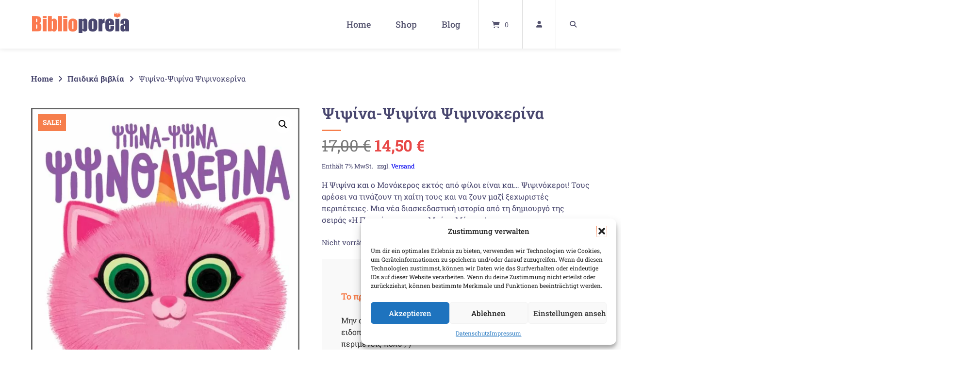

--- FILE ---
content_type: text/html; charset=UTF-8
request_url: https://www.biblioporeia.de/produkt/%CF%88%CE%B9%CF%88%CE%AF%CE%BD%CE%B1-%CF%88%CE%B9%CF%88%CE%AF%CE%BD%CE%B1-%CF%88%CE%B9%CF%88%CE%B9%CE%BD%CE%BF%CE%BA%CE%B5%CF%81%CE%AF%CE%BD%CE%B1/
body_size: 42166
content:
<!doctype html>
<html lang="de" prefix="og: https://ogp.me/ns#">
<head>
	<meta charset="UTF-8">
	<meta name="viewport" content="width=device-width, initial-scale=1">
	<link rel="profile" href="https://gmpg.org/xfn/11">

	<!-- Manifest added by SuperPWA - Progressive Web Apps Plugin For WordPress -->
<link rel="manifest" href="/superpwa-manifest.json">
<link rel="prefetch" href="/superpwa-manifest.json">
<meta name="theme-color" content="#49476f">
<meta name="mobile-web-app-capable" content="yes">
<meta name="apple-touch-fullscreen" content="yes">
<meta name="apple-mobile-web-app-title" content="Biblioporeia Bookstore">
<meta name="application-name" content="Biblioporeia Bookstore">
<meta name="apple-mobile-web-app-capable" content="yes">
<meta name="apple-mobile-web-app-status-bar-style" content="default">
<link rel="apple-touch-icon"  href="https://www.biblioporeia.de/wp-content/uploads/2025/03/Icon-Biblioporeia-192x192-1.png">
<link rel="apple-touch-icon" sizes="192x192" href="https://www.biblioporeia.de/wp-content/uploads/2025/03/Icon-Biblioporeia-192x192-1.png">
<link rel="apple-touch-startup-image" media="screen and (device-width: 320px) and (device-height: 568px) and (-webkit-device-pixel-ratio: 2) and (orientation: landscape)" href="https://www.biblioporeia.de/wp-content/uploads/superpwa-splashIcons/super_splash_screens/icon_1136x640.png"/>
<link rel="apple-touch-startup-image" media="screen and (device-width: 320px) and (device-height: 568px) and (-webkit-device-pixel-ratio: 2) and (orientation: portrait)" href="https://www.biblioporeia.de/wp-content/uploads/superpwa-splashIcons/super_splash_screens/icon_640x1136.png"/>
<link rel="apple-touch-startup-image" media="screen and (device-width: 414px) and (device-height: 896px) and (-webkit-device-pixel-ratio: 3) and (orientation: landscape)" href="https://www.biblioporeia.de/wp-content/uploads/superpwa-splashIcons/super_splash_screens/icon_2688x1242.png"/>
<link rel="apple-touch-startup-image" media="screen and (device-width: 414px) and (device-height: 896px) and (-webkit-device-pixel-ratio: 2) and (orientation: landscape)" href="https://www.biblioporeia.de/wp-content/uploads/superpwa-splashIcons/super_splash_screens/icon_1792x828.png"/>
<link rel="apple-touch-startup-image" media="screen and (device-width: 375px) and (device-height: 812px) and (-webkit-device-pixel-ratio: 3) and (orientation: portrait)" href="https://www.biblioporeia.de/wp-content/uploads/superpwa-splashIcons/super_splash_screens/icon_1125x2436.png"/>
<link rel="apple-touch-startup-image" media="screen and (device-width: 414px) and (device-height: 896px) and (-webkit-device-pixel-ratio: 2) and (orientation: portrait)" href="https://www.biblioporeia.de/wp-content/uploads/superpwa-splashIcons/super_splash_screens/icon_828x1792.png"/>
<link rel="apple-touch-startup-image" media="screen and (device-width: 375px) and (device-height: 812px) and (-webkit-device-pixel-ratio: 3) and (orientation: landscape)" href="https://www.biblioporeia.de/wp-content/uploads/superpwa-splashIcons/super_splash_screens/icon_2436x1125.png"/>
<link rel="apple-touch-startup-image" media="screen and (device-width: 414px) and (device-height: 736px) and (-webkit-device-pixel-ratio: 3) and (orientation: portrait)" href="https://www.biblioporeia.de/wp-content/uploads/superpwa-splashIcons/super_splash_screens/icon_1242x2208.png"/>
<link rel="apple-touch-startup-image" media="screen and (device-width: 414px) and (device-height: 736px) and (-webkit-device-pixel-ratio: 3) and (orientation: landscape)" href="https://www.biblioporeia.de/wp-content/uploads/superpwa-splashIcons/super_splash_screens/icon_2208x1242.png"/>
<link rel="apple-touch-startup-image" media="screen and (device-width: 375px) and (device-height: 667px) and (-webkit-device-pixel-ratio: 2) and (orientation: landscape)" href="https://www.biblioporeia.de/wp-content/uploads/superpwa-splashIcons/super_splash_screens/icon_1334x750.png"/>
<link rel="apple-touch-startup-image" media="screen and (device-width: 375px) and (device-height: 667px) and (-webkit-device-pixel-ratio: 2) and (orientation: portrait)" href="https://www.biblioporeia.de/wp-content/uploads/superpwa-splashIcons/super_splash_screens/icon_750x1334.png"/>
<link rel="apple-touch-startup-image" media="screen and (device-width: 1024px) and (device-height: 1366px) and (-webkit-device-pixel-ratio: 2) and (orientation: landscape)" href="https://www.biblioporeia.de/wp-content/uploads/superpwa-splashIcons/super_splash_screens/icon_2732x2048.png"/>
<link rel="apple-touch-startup-image" media="screen and (device-width: 1024px) and (device-height: 1366px) and (-webkit-device-pixel-ratio: 2) and (orientation: portrait)" href="https://www.biblioporeia.de/wp-content/uploads/superpwa-splashIcons/super_splash_screens/icon_2048x2732.png"/>
<link rel="apple-touch-startup-image" media="screen and (device-width: 834px) and (device-height: 1194px) and (-webkit-device-pixel-ratio: 2) and (orientation: landscape)" href="https://www.biblioporeia.de/wp-content/uploads/superpwa-splashIcons/super_splash_screens/icon_2388x1668.png"/>
<link rel="apple-touch-startup-image" media="screen and (device-width: 834px) and (device-height: 1194px) and (-webkit-device-pixel-ratio: 2) and (orientation: portrait)" href="https://www.biblioporeia.de/wp-content/uploads/superpwa-splashIcons/super_splash_screens/icon_1668x2388.png"/>
<link rel="apple-touch-startup-image" media="screen and (device-width: 834px) and (device-height: 1112px) and (-webkit-device-pixel-ratio: 2) and (orientation: landscape)" href="https://www.biblioporeia.de/wp-content/uploads/superpwa-splashIcons/super_splash_screens/icon_2224x1668.png"/>
<link rel="apple-touch-startup-image" media="screen and (device-width: 414px) and (device-height: 896px) and (-webkit-device-pixel-ratio: 3) and (orientation: portrait)" href="https://www.biblioporeia.de/wp-content/uploads/superpwa-splashIcons/super_splash_screens/icon_1242x2688.png"/>
<link rel="apple-touch-startup-image" media="screen and (device-width: 834px) and (device-height: 1112px) and (-webkit-device-pixel-ratio: 2) and (orientation: portrait)" href="https://www.biblioporeia.de/wp-content/uploads/superpwa-splashIcons/super_splash_screens/icon_1668x2224.png"/>
<link rel="apple-touch-startup-image" media="screen and (device-width: 768px) and (device-height: 1024px) and (-webkit-device-pixel-ratio: 2) and (orientation: portrait)" href="https://www.biblioporeia.de/wp-content/uploads/superpwa-splashIcons/super_splash_screens/icon_1536x2048.png"/>
<link rel="apple-touch-startup-image" media="screen and (device-width: 768px) and (device-height: 1024px) and (-webkit-device-pixel-ratio: 2) and (orientation: landscape)" href="https://www.biblioporeia.de/wp-content/uploads/superpwa-splashIcons/super_splash_screens/icon_2048x1536.png"/>
<link rel="apple-touch-startup-image" media="screen and (device-width: 390px) and (device-height: 844px) and (-webkit-device-pixel-ratio: 3) and (orientation: portrait)" href="https://www.biblioporeia.de/wp-content/uploads/superpwa-splashIcons/super_splash_screens/icon_1170x2532.png"/>
<link rel="apple-touch-startup-image" media="screen and (device-width: 844px) and (device-height: 390px) and (-webkit-device-pixel-ratio: 3) and (orientation: landscape)" href="https://www.biblioporeia.de/wp-content/uploads/superpwa-splashIcons/super_splash_screens/icon_2532x1170.png"/>
<link rel="apple-touch-startup-image" media="screen and (device-width: 926px) and (device-height: 428px) and (-webkit-device-pixel-ratio: 3) and (orientation: landscape)" href="https://www.biblioporeia.de/wp-content/uploads/superpwa-splashIcons/super_splash_screens/icon_2778x1284.png"/>
<link rel="apple-touch-startup-image" media="screen and (device-width: 428px) and (device-height: 926px) and (-webkit-device-pixel-ratio: 3) and (orientation: portrait)" href="https://www.biblioporeia.de/wp-content/uploads/superpwa-splashIcons/super_splash_screens/icon_2532x1170.png"/>
<link rel="apple-touch-startup-image" media="screen and (device-width: 852px) and (device-height: 393px) and (-webkit-device-pixel-ratio: 3) and (orientation: landscape)" href="https://www.biblioporeia.de/wp-content/uploads/superpwa-splashIcons/super_splash_screens/icon_2556x1179.png"/>
<link rel="apple-touch-startup-image" media="screen and (device-width: 393px) and (device-height: 852px) and (-webkit-device-pixel-ratio: 3) and (orientation: portrait)" href="https://www.biblioporeia.de/wp-content/uploads/superpwa-splashIcons/super_splash_screens/icon_1179x2556.png"/>
<link rel="apple-touch-startup-image" media="screen and (device-width: 932px) and (device-height: 430px) and (-webkit-device-pixel-ratio: 3) and (orientation: landscape)" href="https://www.biblioporeia.de/wp-content/uploads/superpwa-splashIcons/super_splash_screens/icon_2796x1290.png"/>
<link rel="apple-touch-startup-image" media="screen and (device-width: 430px) and (device-height: 932px) and (-webkit-device-pixel-ratio: 3) and (orientation: portrait)" href="https://www.biblioporeia.de/wp-content/uploads/superpwa-splashIcons/super_splash_screens/icon_1290x2796.png"/>
<!-- / SuperPWA.com -->

            <script data-no-defer="1" data-ezscrex="false" data-cfasync="false" data-pagespeed-no-defer data-cookieconsent="ignore">
                var ctPublicFunctions = {"_ajax_nonce":"07a480d7ce","_rest_nonce":"dab0ba79c3","_ajax_url":"\/wp-admin\/admin-ajax.php","_rest_url":"https:\/\/www.biblioporeia.de\/wp-json\/","data__cookies_type":"none","data__ajax_type":"rest","data__bot_detector_enabled":"0","data__frontend_data_log_enabled":1,"cookiePrefix":"","wprocket_detected":false,"host_url":"www.biblioporeia.de","text__ee_click_to_select":"Klicke, um die gesamten Daten auszuw\u00e4hlen","text__ee_original_email":"Die vollst\u00e4ndige Adresse lautet","text__ee_got_it":"Verstanden","text__ee_blocked":"Blockiert","text__ee_cannot_connect":"Kann keine Verbindung herstellen","text__ee_cannot_decode":"Kann E-Mail nicht dekodieren. Unbekannter Grund","text__ee_email_decoder":"CleanTalk E-Mail-Decoder","text__ee_wait_for_decoding":"Die Magie ist unterwegs!","text__ee_decoding_process":"Bitte warte einen Moment, w\u00e4hrend wir die Kontaktdaten entschl\u00fcsseln."}
            </script>
        
            <script data-no-defer="1" data-ezscrex="false" data-cfasync="false" data-pagespeed-no-defer data-cookieconsent="ignore">
                var ctPublic = {"_ajax_nonce":"07a480d7ce","settings__forms__check_internal":"1","settings__forms__check_external":"1","settings__forms__force_protection":0,"settings__forms__search_test":"0","settings__forms__wc_add_to_cart":"0","settings__data__bot_detector_enabled":"0","settings__sfw__anti_crawler":0,"blog_home":"https:\/\/www.biblioporeia.de\/","pixel__setting":"3","pixel__enabled":false,"pixel__url":"https:\/\/moderate3-v4.cleantalk.org\/pixel\/0544d6f94d6d04993596fa53bed6fbaf.gif","data__email_check_before_post":"1","data__email_check_exist_post":"0","data__cookies_type":"none","data__key_is_ok":true,"data__visible_fields_required":true,"wl_brandname":"Anti-Spam by CleanTalk","wl_brandname_short":"CleanTalk","ct_checkjs_key":295120590,"emailEncoderPassKey":"a7589cd59b39f71200c171877979f5a3","bot_detector_forms_excluded":"W10=","advancedCacheExists":false,"varnishCacheExists":false,"wc_ajax_add_to_cart":true}
            </script>
        
<!-- Suchmaschinen-Optimierung durch Rank Math PRO - https://rankmath.com/ -->
<title>Ψιψίνα-Ψιψίνα Ψιψινοκερίνα | Biblioporeia Bookstore</title>
<meta name="description" content="Η Ψιψίνα και ο Μονόκερος εκτός από φίλοι είναι και… Ψιψινόκεροι! Τους αρέσει να τινάζουν τη χαίτη τους και να ζουν μαζί ξεχωριστές περιπέτειες. Μια νέα διασκεδαστική ιστορία από τη δημιουργό της σειράς «Η Πριγκίπισσα με τη Μαύρη Μάσκα»!"/>
<meta name="robots" content="follow, index, max-snippet:-1, max-video-preview:-1, max-image-preview:large"/>
<link rel="canonical" href="https://www.biblioporeia.de/produkt/%cf%88%ce%b9%cf%88%ce%af%ce%bd%ce%b1-%cf%88%ce%b9%cf%88%ce%af%ce%bd%ce%b1-%cf%88%ce%b9%cf%88%ce%b9%ce%bd%ce%bf%ce%ba%ce%b5%cf%81%ce%af%ce%bd%ce%b1/" />
<meta property="og:locale" content="de_DE" />
<meta property="og:type" content="product" />
<meta property="og:title" content="Ψιψίνα-Ψιψίνα Ψιψινοκερίνα | Biblioporeia Bookstore" />
<meta property="og:description" content="Η Ψιψίνα και ο Μονόκερος εκτός από φίλοι είναι και… Ψιψινόκεροι! Τους αρέσει να τινάζουν τη χαίτη τους και να ζουν μαζί ξεχωριστές περιπέτειες. Μια νέα διασκεδαστική ιστορία από τη δημιουργό της σειράς «Η Πριγκίπισσα με τη Μαύρη Μάσκα»!" />
<meta property="og:url" content="https://www.biblioporeia.de/produkt/%cf%88%ce%b9%cf%88%ce%af%ce%bd%ce%b1-%cf%88%ce%b9%cf%88%ce%af%ce%bd%ce%b1-%cf%88%ce%b9%cf%88%ce%b9%ce%bd%ce%bf%ce%ba%ce%b5%cf%81%ce%af%ce%bd%ce%b1/" />
<meta property="og:site_name" content="Biblioporeia Bookstore" />
<meta property="og:updated_time" content="2024-12-07T12:13:57+01:00" />
<meta property="og:image" content="https://www.biblioporeia.de/wp-content/uploads/2023/05/BP1161.jpg" />
<meta property="og:image:secure_url" content="https://www.biblioporeia.de/wp-content/uploads/2023/05/BP1161.jpg" />
<meta property="og:image:width" content="800" />
<meta property="og:image:height" content="1118" />
<meta property="og:image:alt" content="Ψιψίνα-Ψιψίνα Ψιψινοκερίνα" />
<meta property="og:image:type" content="image/jpeg" />
<meta property="product:price:amount" content="14.50" />
<meta property="product:price:currency" content="EUR" />
<meta name="twitter:card" content="summary_large_image" />
<meta name="twitter:title" content="Ψιψίνα-Ψιψίνα Ψιψινοκερίνα | Biblioporeia Bookstore" />
<meta name="twitter:description" content="Η Ψιψίνα και ο Μονόκερος εκτός από φίλοι είναι και… Ψιψινόκεροι! Τους αρέσει να τινάζουν τη χαίτη τους και να ζουν μαζί ξεχωριστές περιπέτειες. Μια νέα διασκεδαστική ιστορία από τη δημιουργό της σειράς «Η Πριγκίπισσα με τη Μαύρη Μάσκα»!" />
<meta name="twitter:image" content="https://www.biblioporeia.de/wp-content/uploads/2023/05/BP1161.jpg" />
<meta name="twitter:label1" content="Preis" />
<meta name="twitter:data1" content="14,50&nbsp;&euro;" />
<meta name="twitter:label2" content="Verfügbarkeit" />
<meta name="twitter:data2" content="Nicht vorrätig" />
<script type="application/ld+json" class="rank-math-schema">{"@context":"https://schema.org","@graph":[{"@type":"Place","@id":"https://www.biblioporeia.de/#place","address":{"@type":"PostalAddress","streetAddress":"Elberfelder Str. 81","addressLocality":"Hagen","addressRegion":"NRW","postalCode":"58095"}},{"@type":["BookStore","Organization"],"@id":"https://www.biblioporeia.de/#organization","name":"Biblioporeia Bookstore","url":"https://www.biblioporeia.de","sameAs":["https://www.facebook.com/biblioporeia"],"email":"miltiadis.soultanidis@biblioporeia.de","address":{"@type":"PostalAddress","streetAddress":"Elberfelder Str. 81","addressLocality":"Hagen","addressRegion":"NRW","postalCode":"58095"},"logo":{"@type":"ImageObject","@id":"https://www.biblioporeia.de/#logo","url":"https://www.biblioporeia.de/wp-content/uploads/2021/11/logo.png","contentUrl":"https://www.biblioporeia.de/wp-content/uploads/2021/11/logo.png","caption":"Biblioporeia Bookstore","inLanguage":"de","width":"1502","height":"320"},"openingHours":["Monday,Tuesday,Thursday,Friday 10:00-13:00"],"location":{"@id":"https://www.biblioporeia.de/#place"},"image":{"@id":"https://www.biblioporeia.de/#logo"},"telephone":"+492331331005"},{"@type":"WebSite","@id":"https://www.biblioporeia.de/#website","url":"https://www.biblioporeia.de","name":"Biblioporeia Bookstore","publisher":{"@id":"https://www.biblioporeia.de/#organization"},"inLanguage":"de"},{"@type":"ImageObject","@id":"https://www.biblioporeia.de/wp-content/uploads/2023/05/BP1161.jpg","url":"https://www.biblioporeia.de/wp-content/uploads/2023/05/BP1161.jpg","width":"800","height":"1118","inLanguage":"de"},{"@type":"ItemPage","@id":"https://www.biblioporeia.de/produkt/%cf%88%ce%b9%cf%88%ce%af%ce%bd%ce%b1-%cf%88%ce%b9%cf%88%ce%af%ce%bd%ce%b1-%cf%88%ce%b9%cf%88%ce%b9%ce%bd%ce%bf%ce%ba%ce%b5%cf%81%ce%af%ce%bd%ce%b1/#webpage","url":"https://www.biblioporeia.de/produkt/%cf%88%ce%b9%cf%88%ce%af%ce%bd%ce%b1-%cf%88%ce%b9%cf%88%ce%af%ce%bd%ce%b1-%cf%88%ce%b9%cf%88%ce%b9%ce%bd%ce%bf%ce%ba%ce%b5%cf%81%ce%af%ce%bd%ce%b1/","name":"\u03a8\u03b9\u03c8\u03af\u03bd\u03b1-\u03a8\u03b9\u03c8\u03af\u03bd\u03b1 \u03a8\u03b9\u03c8\u03b9\u03bd\u03bf\u03ba\u03b5\u03c1\u03af\u03bd\u03b1 | Biblioporeia Bookstore","datePublished":"2023-05-13T10:10:24+02:00","dateModified":"2024-12-07T12:13:57+01:00","isPartOf":{"@id":"https://www.biblioporeia.de/#website"},"primaryImageOfPage":{"@id":"https://www.biblioporeia.de/wp-content/uploads/2023/05/BP1161.jpg"},"inLanguage":"de"},{"@type":"Product","name":"\u03a8\u03b9\u03c8\u03af\u03bd\u03b1-\u03a8\u03b9\u03c8\u03af\u03bd\u03b1 \u03a8\u03b9\u03c8\u03b9\u03bd\u03bf\u03ba\u03b5\u03c1\u03af\u03bd\u03b1 | Biblioporeia Bookstore","description":"\u0397 \u03a8\u03b9\u03c8\u03af\u03bd\u03b1 \u03ba\u03b1\u03b9 \u03bf \u039c\u03bf\u03bd\u03cc\u03ba\u03b5\u03c1\u03bf\u03c2 \u03b5\u03ba\u03c4\u03cc\u03c2 \u03b1\u03c0\u03cc \u03c6\u03af\u03bb\u03bf\u03b9 \u03b5\u03af\u03bd\u03b1\u03b9 \u03ba\u03b1\u03b9\u2026 \u03a8\u03b9\u03c8\u03b9\u03bd\u03cc\u03ba\u03b5\u03c1\u03bf\u03b9! \u03a4\u03bf\u03c5\u03c2 \u03b1\u03c1\u03ad\u03c3\u03b5\u03b9 \u03bd\u03b1 \u03c4\u03b9\u03bd\u03ac\u03b6\u03bf\u03c5\u03bd \u03c4\u03b7 \u03c7\u03b1\u03af\u03c4\u03b7 \u03c4\u03bf\u03c5\u03c2 \u03ba\u03b1\u03b9 \u03bd\u03b1 \u03b6\u03bf\u03c5\u03bd \u03bc\u03b1\u03b6\u03af \u03be\u03b5\u03c7\u03c9\u03c1\u03b9\u03c3\u03c4\u03ad\u03c2 \u03c0\u03b5\u03c1\u03b9\u03c0\u03ad\u03c4\u03b5\u03b9\u03b5\u03c2. \u039c\u03b9\u03b1 \u03bd\u03ad\u03b1 \u03b4\u03b9\u03b1\u03c3\u03ba\u03b5\u03b4\u03b1\u03c3\u03c4\u03b9\u03ba\u03ae \u03b9\u03c3\u03c4\u03bf\u03c1\u03af\u03b1 \u03b1\u03c0\u03cc \u03c4\u03b7 \u03b4\u03b7\u03bc\u03b9\u03bf\u03c5\u03c1\u03b3\u03cc \u03c4\u03b7\u03c2 \u03c3\u03b5\u03b9\u03c1\u03ac\u03c2 \u00ab\u0397 \u03a0\u03c1\u03b9\u03b3\u03ba\u03af\u03c0\u03b9\u03c3\u03c3\u03b1 \u03bc\u03b5 \u03c4\u03b7 \u039c\u03b1\u03cd\u03c1\u03b7 \u039c\u03ac\u03c3\u03ba\u03b1\u00bb!","sku":"BP1161","category":"\u03a0\u03b1\u03b9\u03b4\u03b9\u03ba\u03ac \u03b2\u03b9\u03b2\u03bb\u03af\u03b1","mainEntityOfPage":{"@id":"https://www.biblioporeia.de/produkt/%cf%88%ce%b9%cf%88%ce%af%ce%bd%ce%b1-%cf%88%ce%b9%cf%88%ce%af%ce%bd%ce%b1-%cf%88%ce%b9%cf%88%ce%b9%ce%bd%ce%bf%ce%ba%ce%b5%cf%81%ce%af%ce%bd%ce%b1/#webpage"},"image":[{"@type":"ImageObject","url":"https://www.biblioporeia.de/wp-content/uploads/2023/05/BP1161.jpg","height":"1118","width":"800"}],"offers":{"@type":"Offer","price":"14.50","priceCurrency":"EUR","priceValidUntil":"2027-12-31","availability":"http://schema.org/OutOfStock","itemCondition":"NewCondition","url":"https://www.biblioporeia.de/produkt/%cf%88%ce%b9%cf%88%ce%af%ce%bd%ce%b1-%cf%88%ce%b9%cf%88%ce%af%ce%bd%ce%b1-%cf%88%ce%b9%cf%88%ce%b9%ce%bd%ce%bf%ce%ba%ce%b5%cf%81%ce%af%ce%bd%ce%b1/","seller":{"@type":"Organization","@id":"https://www.biblioporeia.de/","name":"Biblioporeia Bookstore","url":"https://www.biblioporeia.de","logo":"https://www.biblioporeia.de/wp-content/uploads/2021/11/logo.png"},"priceSpecification":{"price":"14.50","priceCurrency":"EUR","valueAddedTaxIncluded":"true"}},"@id":"https://www.biblioporeia.de/produkt/%cf%88%ce%b9%cf%88%ce%af%ce%bd%ce%b1-%cf%88%ce%b9%cf%88%ce%af%ce%bd%ce%b1-%cf%88%ce%b9%cf%88%ce%b9%ce%bd%ce%bf%ce%ba%ce%b5%cf%81%ce%af%ce%bd%ce%b1/#richSnippet"}]}</script>
<!-- /Rank Math WordPress SEO Plugin -->

<link rel='dns-prefetch' href='//www.googletagmanager.com' />
<link rel="alternate" type="application/rss+xml" title="Biblioporeia Bookstore &raquo; Feed" href="https://www.biblioporeia.de/feed/" />
<link rel="alternate" title="oEmbed (JSON)" type="application/json+oembed" href="https://www.biblioporeia.de/wp-json/oembed/1.0/embed?url=https%3A%2F%2Fwww.biblioporeia.de%2Fprodukt%2F%25cf%2588%25ce%25b9%25cf%2588%25ce%25af%25ce%25bd%25ce%25b1-%25cf%2588%25ce%25b9%25cf%2588%25ce%25af%25ce%25bd%25ce%25b1-%25cf%2588%25ce%25b9%25cf%2588%25ce%25b9%25ce%25bd%25ce%25bf%25ce%25ba%25ce%25b5%25cf%2581%25ce%25af%25ce%25bd%25ce%25b1%2F" />
<link rel="alternate" title="oEmbed (XML)" type="text/xml+oembed" href="https://www.biblioporeia.de/wp-json/oembed/1.0/embed?url=https%3A%2F%2Fwww.biblioporeia.de%2Fprodukt%2F%25cf%2588%25ce%25b9%25cf%2588%25ce%25af%25ce%25bd%25ce%25b1-%25cf%2588%25ce%25b9%25cf%2588%25ce%25af%25ce%25bd%25ce%25b1-%25cf%2588%25ce%25b9%25cf%2588%25ce%25b9%25ce%25bd%25ce%25bf%25ce%25ba%25ce%25b5%25cf%2581%25ce%25af%25ce%25bd%25ce%25b1%2F&#038;format=xml" />
<style id='wp-img-auto-sizes-contain-inline-css' type='text/css'>
img:is([sizes=auto i],[sizes^="auto," i]){contain-intrinsic-size:3000px 1500px}
/*# sourceURL=wp-img-auto-sizes-contain-inline-css */
</style>
<link rel='stylesheet' id='german-market-blocks-integrations-css' href='https://www.biblioporeia.de/wp-content/plugins/woocommerce-german-market/german-market-blocks/build/integrations.css?ver=3.54' type='text/css' media='all' />
<link rel='stylesheet' id='german-market-checkout-block-checkboxes-css' href='https://www.biblioporeia.de/wp-content/plugins/woocommerce-german-market/german-market-blocks/build/blocks/checkout-checkboxes/style-index.css?ver=3.54' type='text/css' media='all' />
<link rel='stylesheet' id='german-market-checkout-block-shipping-css' href='https://www.biblioporeia.de/wp-content/plugins/woocommerce-german-market/german-market-blocks/build/blocks/woocommerce-shipping/style-index.css?ver=3.54' type='text/css' media='all' />
<link rel='stylesheet' id='german-market-product-charging-device-css' href='https://www.biblioporeia.de/wp-content/plugins/woocommerce-german-market/german-market-blocks/build/blocks/product-charging-device/style-index.css?ver=3.54' type='text/css' media='all' />
<link rel='stylesheet' id='wp-block-library-css' href='https://www.biblioporeia.de/wp-includes/css/dist/block-library/style.min.css?ver=6.9' type='text/css' media='all' />
<link rel='stylesheet' id='wc-blocks-style-css' href='https://www.biblioporeia.de/wp-content/plugins/woocommerce/assets/client/blocks/wc-blocks.css?ver=wc-10.4.3' type='text/css' media='all' />
<style id='global-styles-inline-css' type='text/css'>
:root{--wp--preset--aspect-ratio--square: 1;--wp--preset--aspect-ratio--4-3: 4/3;--wp--preset--aspect-ratio--3-4: 3/4;--wp--preset--aspect-ratio--3-2: 3/2;--wp--preset--aspect-ratio--2-3: 2/3;--wp--preset--aspect-ratio--16-9: 16/9;--wp--preset--aspect-ratio--9-16: 9/16;--wp--preset--color--black: #000000;--wp--preset--color--cyan-bluish-gray: #abb8c3;--wp--preset--color--white: #ffffff;--wp--preset--color--pale-pink: #f78da7;--wp--preset--color--vivid-red: #cf2e2e;--wp--preset--color--luminous-vivid-orange: #ff6900;--wp--preset--color--luminous-vivid-amber: #fcb900;--wp--preset--color--light-green-cyan: #7bdcb5;--wp--preset--color--vivid-green-cyan: #00d084;--wp--preset--color--pale-cyan-blue: #8ed1fc;--wp--preset--color--vivid-cyan-blue: #0693e3;--wp--preset--color--vivid-purple: #9b51e0;--wp--preset--gradient--vivid-cyan-blue-to-vivid-purple: linear-gradient(135deg,rgb(6,147,227) 0%,rgb(155,81,224) 100%);--wp--preset--gradient--light-green-cyan-to-vivid-green-cyan: linear-gradient(135deg,rgb(122,220,180) 0%,rgb(0,208,130) 100%);--wp--preset--gradient--luminous-vivid-amber-to-luminous-vivid-orange: linear-gradient(135deg,rgb(252,185,0) 0%,rgb(255,105,0) 100%);--wp--preset--gradient--luminous-vivid-orange-to-vivid-red: linear-gradient(135deg,rgb(255,105,0) 0%,rgb(207,46,46) 100%);--wp--preset--gradient--very-light-gray-to-cyan-bluish-gray: linear-gradient(135deg,rgb(238,238,238) 0%,rgb(169,184,195) 100%);--wp--preset--gradient--cool-to-warm-spectrum: linear-gradient(135deg,rgb(74,234,220) 0%,rgb(151,120,209) 20%,rgb(207,42,186) 40%,rgb(238,44,130) 60%,rgb(251,105,98) 80%,rgb(254,248,76) 100%);--wp--preset--gradient--blush-light-purple: linear-gradient(135deg,rgb(255,206,236) 0%,rgb(152,150,240) 100%);--wp--preset--gradient--blush-bordeaux: linear-gradient(135deg,rgb(254,205,165) 0%,rgb(254,45,45) 50%,rgb(107,0,62) 100%);--wp--preset--gradient--luminous-dusk: linear-gradient(135deg,rgb(255,203,112) 0%,rgb(199,81,192) 50%,rgb(65,88,208) 100%);--wp--preset--gradient--pale-ocean: linear-gradient(135deg,rgb(255,245,203) 0%,rgb(182,227,212) 50%,rgb(51,167,181) 100%);--wp--preset--gradient--electric-grass: linear-gradient(135deg,rgb(202,248,128) 0%,rgb(113,206,126) 100%);--wp--preset--gradient--midnight: linear-gradient(135deg,rgb(2,3,129) 0%,rgb(40,116,252) 100%);--wp--preset--font-size--small: 13px;--wp--preset--font-size--medium: 20px;--wp--preset--font-size--large: 36px;--wp--preset--font-size--x-large: 42px;--wp--preset--spacing--20: 0.44rem;--wp--preset--spacing--30: 0.67rem;--wp--preset--spacing--40: 1rem;--wp--preset--spacing--50: 1.5rem;--wp--preset--spacing--60: 2.25rem;--wp--preset--spacing--70: 3.38rem;--wp--preset--spacing--80: 5.06rem;--wp--preset--shadow--natural: 6px 6px 9px rgba(0, 0, 0, 0.2);--wp--preset--shadow--deep: 12px 12px 50px rgba(0, 0, 0, 0.4);--wp--preset--shadow--sharp: 6px 6px 0px rgba(0, 0, 0, 0.2);--wp--preset--shadow--outlined: 6px 6px 0px -3px rgb(255, 255, 255), 6px 6px rgb(0, 0, 0);--wp--preset--shadow--crisp: 6px 6px 0px rgb(0, 0, 0);}:where(.is-layout-flex){gap: 0.5em;}:where(.is-layout-grid){gap: 0.5em;}body .is-layout-flex{display: flex;}.is-layout-flex{flex-wrap: wrap;align-items: center;}.is-layout-flex > :is(*, div){margin: 0;}body .is-layout-grid{display: grid;}.is-layout-grid > :is(*, div){margin: 0;}:where(.wp-block-columns.is-layout-flex){gap: 2em;}:where(.wp-block-columns.is-layout-grid){gap: 2em;}:where(.wp-block-post-template.is-layout-flex){gap: 1.25em;}:where(.wp-block-post-template.is-layout-grid){gap: 1.25em;}.has-black-color{color: var(--wp--preset--color--black) !important;}.has-cyan-bluish-gray-color{color: var(--wp--preset--color--cyan-bluish-gray) !important;}.has-white-color{color: var(--wp--preset--color--white) !important;}.has-pale-pink-color{color: var(--wp--preset--color--pale-pink) !important;}.has-vivid-red-color{color: var(--wp--preset--color--vivid-red) !important;}.has-luminous-vivid-orange-color{color: var(--wp--preset--color--luminous-vivid-orange) !important;}.has-luminous-vivid-amber-color{color: var(--wp--preset--color--luminous-vivid-amber) !important;}.has-light-green-cyan-color{color: var(--wp--preset--color--light-green-cyan) !important;}.has-vivid-green-cyan-color{color: var(--wp--preset--color--vivid-green-cyan) !important;}.has-pale-cyan-blue-color{color: var(--wp--preset--color--pale-cyan-blue) !important;}.has-vivid-cyan-blue-color{color: var(--wp--preset--color--vivid-cyan-blue) !important;}.has-vivid-purple-color{color: var(--wp--preset--color--vivid-purple) !important;}.has-black-background-color{background-color: var(--wp--preset--color--black) !important;}.has-cyan-bluish-gray-background-color{background-color: var(--wp--preset--color--cyan-bluish-gray) !important;}.has-white-background-color{background-color: var(--wp--preset--color--white) !important;}.has-pale-pink-background-color{background-color: var(--wp--preset--color--pale-pink) !important;}.has-vivid-red-background-color{background-color: var(--wp--preset--color--vivid-red) !important;}.has-luminous-vivid-orange-background-color{background-color: var(--wp--preset--color--luminous-vivid-orange) !important;}.has-luminous-vivid-amber-background-color{background-color: var(--wp--preset--color--luminous-vivid-amber) !important;}.has-light-green-cyan-background-color{background-color: var(--wp--preset--color--light-green-cyan) !important;}.has-vivid-green-cyan-background-color{background-color: var(--wp--preset--color--vivid-green-cyan) !important;}.has-pale-cyan-blue-background-color{background-color: var(--wp--preset--color--pale-cyan-blue) !important;}.has-vivid-cyan-blue-background-color{background-color: var(--wp--preset--color--vivid-cyan-blue) !important;}.has-vivid-purple-background-color{background-color: var(--wp--preset--color--vivid-purple) !important;}.has-black-border-color{border-color: var(--wp--preset--color--black) !important;}.has-cyan-bluish-gray-border-color{border-color: var(--wp--preset--color--cyan-bluish-gray) !important;}.has-white-border-color{border-color: var(--wp--preset--color--white) !important;}.has-pale-pink-border-color{border-color: var(--wp--preset--color--pale-pink) !important;}.has-vivid-red-border-color{border-color: var(--wp--preset--color--vivid-red) !important;}.has-luminous-vivid-orange-border-color{border-color: var(--wp--preset--color--luminous-vivid-orange) !important;}.has-luminous-vivid-amber-border-color{border-color: var(--wp--preset--color--luminous-vivid-amber) !important;}.has-light-green-cyan-border-color{border-color: var(--wp--preset--color--light-green-cyan) !important;}.has-vivid-green-cyan-border-color{border-color: var(--wp--preset--color--vivid-green-cyan) !important;}.has-pale-cyan-blue-border-color{border-color: var(--wp--preset--color--pale-cyan-blue) !important;}.has-vivid-cyan-blue-border-color{border-color: var(--wp--preset--color--vivid-cyan-blue) !important;}.has-vivid-purple-border-color{border-color: var(--wp--preset--color--vivid-purple) !important;}.has-vivid-cyan-blue-to-vivid-purple-gradient-background{background: var(--wp--preset--gradient--vivid-cyan-blue-to-vivid-purple) !important;}.has-light-green-cyan-to-vivid-green-cyan-gradient-background{background: var(--wp--preset--gradient--light-green-cyan-to-vivid-green-cyan) !important;}.has-luminous-vivid-amber-to-luminous-vivid-orange-gradient-background{background: var(--wp--preset--gradient--luminous-vivid-amber-to-luminous-vivid-orange) !important;}.has-luminous-vivid-orange-to-vivid-red-gradient-background{background: var(--wp--preset--gradient--luminous-vivid-orange-to-vivid-red) !important;}.has-very-light-gray-to-cyan-bluish-gray-gradient-background{background: var(--wp--preset--gradient--very-light-gray-to-cyan-bluish-gray) !important;}.has-cool-to-warm-spectrum-gradient-background{background: var(--wp--preset--gradient--cool-to-warm-spectrum) !important;}.has-blush-light-purple-gradient-background{background: var(--wp--preset--gradient--blush-light-purple) !important;}.has-blush-bordeaux-gradient-background{background: var(--wp--preset--gradient--blush-bordeaux) !important;}.has-luminous-dusk-gradient-background{background: var(--wp--preset--gradient--luminous-dusk) !important;}.has-pale-ocean-gradient-background{background: var(--wp--preset--gradient--pale-ocean) !important;}.has-electric-grass-gradient-background{background: var(--wp--preset--gradient--electric-grass) !important;}.has-midnight-gradient-background{background: var(--wp--preset--gradient--midnight) !important;}.has-small-font-size{font-size: var(--wp--preset--font-size--small) !important;}.has-medium-font-size{font-size: var(--wp--preset--font-size--medium) !important;}.has-large-font-size{font-size: var(--wp--preset--font-size--large) !important;}.has-x-large-font-size{font-size: var(--wp--preset--font-size--x-large) !important;}
/*# sourceURL=global-styles-inline-css */
</style>

<style id='classic-theme-styles-inline-css' type='text/css'>
/*! This file is auto-generated */
.wp-block-button__link{color:#fff;background-color:#32373c;border-radius:9999px;box-shadow:none;text-decoration:none;padding:calc(.667em + 2px) calc(1.333em + 2px);font-size:1.125em}.wp-block-file__button{background:#32373c;color:#fff;text-decoration:none}
/*# sourceURL=/wp-includes/css/classic-themes.min.css */
</style>
<link rel='stylesheet' id='wp-components-css' href='https://www.biblioporeia.de/wp-includes/css/dist/components/style.min.css?ver=6.9' type='text/css' media='all' />
<link rel='stylesheet' id='wp-preferences-css' href='https://www.biblioporeia.de/wp-includes/css/dist/preferences/style.min.css?ver=6.9' type='text/css' media='all' />
<link rel='stylesheet' id='wp-block-editor-css' href='https://www.biblioporeia.de/wp-includes/css/dist/block-editor/style.min.css?ver=6.9' type='text/css' media='all' />
<link rel='stylesheet' id='popup-maker-block-library-style-css' href='https://www.biblioporeia.de/wp-content/plugins/popup-maker/dist/packages/block-library-style.css?ver=dbea705cfafe089d65f1' type='text/css' media='all' />
<link rel='stylesheet' id='spectra-pro-block-css-css' href='https://www.biblioporeia.de/wp-content/plugins/spectra-pro/dist/style-blocks.css?ver=1.2.5' type='text/css' media='all' />
<link rel='stylesheet' id='cleantalk-public-css-css' href='https://www.biblioporeia.de/wp-content/plugins/cleantalk-spam-protect/css/cleantalk-public.min.css?ver=6.70.1_1766210546' type='text/css' media='all' />
<link rel='stylesheet' id='cleantalk-email-decoder-css-css' href='https://www.biblioporeia.de/wp-content/plugins/cleantalk-spam-protect/css/cleantalk-email-decoder.min.css?ver=6.70.1_1766210546' type='text/css' media='all' />
<link rel='stylesheet' id='contact-form-7-css' href='https://www.biblioporeia.de/wp-content/plugins/contact-form-7/includes/css/styles.css?ver=6.1.4' type='text/css' media='all' />
<link rel='stylesheet' id='lbwps-styles-photoswipe5-main-css' href='https://www.biblioporeia.de/wp-content/plugins/lightbox-photoswipe/assets/ps5/styles/main.css?ver=5.8.2' type='text/css' media='all' />
<link rel='stylesheet' id='woof-css' href='https://www.biblioporeia.de/wp-content/plugins/woocommerce-products-filter/css/front.css?ver=3.3.2' type='text/css' media='all' />
<style id='woof-inline-css' type='text/css'>

.woof_products_top_panel li span, .woof_products_top_panel2 li span{background: url(https://www.biblioporeia.de/wp-content/plugins/woocommerce-products-filter/img/delete.png);background-size: 14px 14px;background-repeat: no-repeat;background-position: right;}
.woof_show_auto_form,.woof_hide_auto_form{ background-image: url('https://www.biblioporeia.de/wp-content/uploads/2021/11/favicon-1.png'); }
.jQuery-plainOverlay-progress {
                        border-top: 12px solid #ffffff !important;
                    }
.woof_edit_view{
                    display: none;
                }

/*# sourceURL=woof-inline-css */
</style>
<link rel='stylesheet' id='icheck-jquery-color-css' href='https://www.biblioporeia.de/wp-content/plugins/woocommerce-products-filter/js/icheck/skins/square/grey.css?ver=3.3.2' type='text/css' media='all' />
<link rel='stylesheet' id='woof_by_instock_html_items-css' href='https://www.biblioporeia.de/wp-content/plugins/woocommerce-products-filter/ext/by_instock/css/by_instock.css?ver=3.3.2' type='text/css' media='all' />
<link rel='stylesheet' id='woof_label_html_items-css' href='https://www.biblioporeia.de/wp-content/plugins/woocommerce-products-filter/ext/label/css/html_types/label.css?ver=3.3.2' type='text/css' media='all' />
<link rel='stylesheet' id='select2-css' href='https://www.biblioporeia.de/wp-content/plugins/woocommerce/assets/css/select2.css?ver=10.4.3' type='text/css' media='all' />
<link rel='stylesheet' id='photoswipe-css' href='https://www.biblioporeia.de/wp-content/plugins/woocommerce/assets/css/photoswipe/photoswipe.min.css?ver=10.4.3' type='text/css' media='all' />
<link rel='stylesheet' id='photoswipe-default-skin-css' href='https://www.biblioporeia.de/wp-content/plugins/woocommerce/assets/css/photoswipe/default-skin/default-skin.min.css?ver=10.4.3' type='text/css' media='all' />
<link rel='stylesheet' id='woocommerce-layout-css' href='https://www.biblioporeia.de/wp-content/plugins/woocommerce/assets/css/woocommerce-layout.css?ver=10.4.3' type='text/css' media='all' />
<link rel='stylesheet' id='woocommerce-smallscreen-css' href='https://www.biblioporeia.de/wp-content/plugins/woocommerce/assets/css/woocommerce-smallscreen.css?ver=10.4.3' type='text/css' media='only screen and (max-width: 768px)' />
<link rel='stylesheet' id='woocommerce-general-css' href='https://www.biblioporeia.de/wp-content/plugins/woocommerce/assets/css/woocommerce.css?ver=10.4.3' type='text/css' media='all' />
<style id='woocommerce-inline-inline-css' type='text/css'>
.woocommerce form .form-row .required { visibility: visible; }
/*# sourceURL=woocommerce-inline-inline-css */
</style>
<link rel='stylesheet' id='aws-pro-style-css' href='https://www.biblioporeia.de/wp-content/plugins/advanced-woo-search-pro/assets/css/common.min.css?ver=pro3.39' type='text/css' media='all' />
<link rel='stylesheet' id='cmplz-general-css' href='https://www.biblioporeia.de/wp-content/plugins/complianz-gdpr/assets/css/cookieblocker.min.css?ver=1753952154' type='text/css' media='all' />
<link rel='stylesheet' id='eeb-css-frontend-css' href='https://www.biblioporeia.de/wp-content/plugins/email-encoder-bundle/assets/css/style.css?ver=54d4eedc552c499c4a8d6b89c23d3df1' type='text/css' media='all' />
<link rel='stylesheet' id='atomion-style-css' href='https://www.biblioporeia.de/wp-content/themes/wordpress-theme-atomion/assets/css/frontend/style.min.css?ver=2.1' type='text/css' media='all' />
<link rel='stylesheet' id='atomion-font-awesone-css' href='https://www.biblioporeia.de/wp-content/themes/wordpress-theme-atomion/assets/css/font-awesome.min.css?ver=2.1' type='text/css' media='all' />
<link rel='stylesheet' id='wgm-woocommerce-shipping-css' href='https://www.biblioporeia.de/wp-content/plugins/woocommerce-german-market/add-ons/woocommerce-shipping/assets/css/global.min.css?ver=3.54' type='text/css' media='all' />
<link rel='stylesheet' id='wgm_shipping_dhl-css' href='https://www.biblioporeia.de/wp-content/plugins/woocommerce-german-market/add-ons/woocommerce-shipping/includes/provider/dhl/assets/css/frontend.min.css?ver=3.54' type='text/css' media='all' />
<link rel='stylesheet' id='german-market-blocks-order-button-position-css' href='https://www.biblioporeia.de/wp-content/plugins/woocommerce-german-market/german-market-blocks/additional-css/order-button-checkout-fields.css?ver=3.54' type='text/css' media='all' />
<link rel='stylesheet' id='woocommerce-de_frontend_styles-css' href='https://www.biblioporeia.de/wp-content/plugins/woocommerce-german-market/css/frontend.min.css?ver=3.54' type='text/css' media='all' />
<link rel='stylesheet' id='yith-wcwtl-style-css' href='https://www.biblioporeia.de/wp-content/plugins/yith-woocommerce-waiting-list-premium/assets/css/yith-wcwtl-frontend.min.css?ver=3.17.0' type='text/css' media='all' />
<style id='yith-wcwtl-style-inline-css' type='text/css'>

		    .yith-wcwtl-output { background-color: #f9f9f9!important; padding: 40px 40px 40px 40px; border-radius: 0px;}
		    .yith-wcwtl-output.success, .yith-wcwtl-output.subscribed{ background-color: #f7fae2!important; color: #000000!important }
		    .yith-wcwtl-output .button{background:rgb(246,126,76)!important;color:#ffffff!important;}
			.yith-wcwtl-output .button:hover{background:rgb(220,97,44)!important;color:#ffffff!important;}
			.yith-wcwtl-output .button.button-leave{background:rgb(246,126,76)!important;color:#ffffff!important;}
			.yith-wcwtl-output .button.button-leave:hover{background:rgb(220,97,44)!important;color:#ffffff!important;}
			.yith-wcwtl-output .yith-wcwtl-error{ background-color: #f9f9f9!important; color: #AF2323!important; }
			.yith-wcwtl-output .yith-wcwtl-success #Group circle{ fill:#e4edc1 }
			.yith-wcwtl-output .yith-wcwtl-success #Group g{ fill: #a1c746 }
			
/*# sourceURL=yith-wcwtl-style-inline-css */
</style>
<style id='wp-dynamic-css-atomion_dynamic_css-inline-css' type='text/css'>
    @font-face {
							font-family: "Roboto Slab";
							font-style: normal;
							font-weight: 100;
							src:url("https://www.biblioporeia.de/wp-content/uploads/atomion-fonts/roboto-slab/BngbUXZYTXPIvIBgJJSb6s3BzlRRfKOFbvjojIWmb2Rj.woff2") format("woff2"), url("https://www.biblioporeia.de/wp-content/uploads/atomion-fonts/roboto-slab/BngbUXZYTXPIvIBgJJSb6s3BzlRRfKOFbvjojIWmb2Rl.woff") format("woff"), url("https://www.biblioporeia.de/wp-content/uploads/atomion-fonts/roboto-slab/BngbUXZYTXPIvIBgJJSb6s3BzlRRfKOFbvjojIWmb2Rn.eot") format("embedded-opentype"), url("https://www.biblioporeia.de/wp-content/uploads/atomion-fonts/roboto-slab/BngbUXZYTXPIvIBgJJSb6s3BzlRRfKOFbvjojIWmb2Rm.ttf") format("truetype");font-display: fallback;
						}@font-face {
							font-family: "Roboto Slab";
							font-style: normal;
							font-weight: 200;
							src:url("https://www.biblioporeia.de/wp-content/uploads/atomion-fonts/roboto-slab/BngbUXZYTXPIvIBgJJSb6s3BzlRRfKOFbvjoDISmb2Rj.woff2") format("woff2"), url("https://www.biblioporeia.de/wp-content/uploads/atomion-fonts/roboto-slab/BngbUXZYTXPIvIBgJJSb6s3BzlRRfKOFbvjoDISmb2Rl.woff") format("woff"), url("https://www.biblioporeia.de/wp-content/uploads/atomion-fonts/roboto-slab/BngbUXZYTXPIvIBgJJSb6s3BzlRRfKOFbvjoDISmb2Rn.eot") format("embedded-opentype"), url("https://www.biblioporeia.de/wp-content/uploads/atomion-fonts/roboto-slab/BngbUXZYTXPIvIBgJJSb6s3BzlRRfKOFbvjoDISmb2Rm.ttf") format("truetype");font-display: fallback;
						}@font-face {
							font-family: "Roboto Slab";
							font-style: normal;
							font-weight: 300;
							src:url("https://www.biblioporeia.de/wp-content/uploads/atomion-fonts/roboto-slab/BngbUXZYTXPIvIBgJJSb6s3BzlRRfKOFbvjo0oSmb2Rj.woff2") format("woff2"), url("https://www.biblioporeia.de/wp-content/uploads/atomion-fonts/roboto-slab/BngbUXZYTXPIvIBgJJSb6s3BzlRRfKOFbvjo0oSmb2Rl.woff") format("woff"), url("https://www.biblioporeia.de/wp-content/uploads/atomion-fonts/roboto-slab/BngbUXZYTXPIvIBgJJSb6s3BzlRRfKOFbvjo0oSmb2Rn.eot") format("embedded-opentype"), url("https://www.biblioporeia.de/wp-content/uploads/atomion-fonts/roboto-slab/BngbUXZYTXPIvIBgJJSb6s3BzlRRfKOFbvjo0oSmb2Rm.ttf") format("truetype");font-display: fallback;
						}@font-face {
							font-family: "Roboto Slab";
							font-style: normal;
							font-weight: 400;
							src:url("https://www.biblioporeia.de/wp-content/uploads/atomion-fonts/roboto-slab/BngbUXZYTXPIvIBgJJSb6s3BzlRRfKOFbvjojISmb2Rj.woff2") format("woff2"), url("https://www.biblioporeia.de/wp-content/uploads/atomion-fonts/roboto-slab/BngbUXZYTXPIvIBgJJSb6s3BzlRRfKOFbvjojISmb2Rl.woff") format("woff"), url("https://www.biblioporeia.de/wp-content/uploads/atomion-fonts/roboto-slab/BngbUXZYTXPIvIBgJJSb6s3BzlRRfKOFbvjojISmb2Rn.eot") format("embedded-opentype"), url("https://www.biblioporeia.de/wp-content/uploads/atomion-fonts/roboto-slab/BngbUXZYTXPIvIBgJJSb6s3BzlRRfKOFbvjojISmb2Rm.ttf") format("truetype");font-display: fallback;
						}@font-face {
							font-family: "Roboto Slab";
							font-style: normal;
							font-weight: 600;
							src:url("https://www.biblioporeia.de/wp-content/uploads/atomion-fonts/roboto-slab/BngbUXZYTXPIvIBgJJSb6s3BzlRRfKOFbvjoUoOmb2Rj.woff2") format("woff2"), url("https://www.biblioporeia.de/wp-content/uploads/atomion-fonts/roboto-slab/BngbUXZYTXPIvIBgJJSb6s3BzlRRfKOFbvjoUoOmb2Rl.woff") format("woff"), url("https://www.biblioporeia.de/wp-content/uploads/atomion-fonts/roboto-slab/BngbUXZYTXPIvIBgJJSb6s3BzlRRfKOFbvjoUoOmb2Rn.eot") format("embedded-opentype"), url("https://www.biblioporeia.de/wp-content/uploads/atomion-fonts/roboto-slab/BngbUXZYTXPIvIBgJJSb6s3BzlRRfKOFbvjoUoOmb2Rm.ttf") format("truetype");font-display: fallback;
						}@font-face {
							font-family: "Roboto Slab";
							font-style: normal;
							font-weight: 500;
							src:url("https://www.biblioporeia.de/wp-content/uploads/atomion-fonts/roboto-slab/BngbUXZYTXPIvIBgJJSb6s3BzlRRfKOFbvjovoSmb2Rj.woff2") format("woff2"), url("https://www.biblioporeia.de/wp-content/uploads/atomion-fonts/roboto-slab/BngbUXZYTXPIvIBgJJSb6s3BzlRRfKOFbvjovoSmb2Rl.woff") format("woff"), url("https://www.biblioporeia.de/wp-content/uploads/atomion-fonts/roboto-slab/BngbUXZYTXPIvIBgJJSb6s3BzlRRfKOFbvjovoSmb2Rn.eot") format("embedded-opentype"), url("https://www.biblioporeia.de/wp-content/uploads/atomion-fonts/roboto-slab/BngbUXZYTXPIvIBgJJSb6s3BzlRRfKOFbvjovoSmb2Rm.ttf") format("truetype");font-display: fallback;
						}@font-face {
							font-family: "Roboto Slab";
							font-style: normal;
							font-weight: 700;
							src:url("https://www.biblioporeia.de/wp-content/uploads/atomion-fonts/roboto-slab/BngbUXZYTXPIvIBgJJSb6s3BzlRRfKOFbvjoa4Omb2Rj.woff2") format("woff2"), url("https://www.biblioporeia.de/wp-content/uploads/atomion-fonts/roboto-slab/BngbUXZYTXPIvIBgJJSb6s3BzlRRfKOFbvjoa4Omb2Rl.woff") format("woff"), url("https://www.biblioporeia.de/wp-content/uploads/atomion-fonts/roboto-slab/BngbUXZYTXPIvIBgJJSb6s3BzlRRfKOFbvjoa4Omb2Rn.eot") format("embedded-opentype"), url("https://www.biblioporeia.de/wp-content/uploads/atomion-fonts/roboto-slab/BngbUXZYTXPIvIBgJJSb6s3BzlRRfKOFbvjoa4Omb2Rm.ttf") format("truetype");font-display: fallback;
						}@font-face {
							font-family: "Roboto Slab";
							font-style: normal;
							font-weight: 800;
							src:url("https://www.biblioporeia.de/wp-content/uploads/atomion-fonts/roboto-slab/BngbUXZYTXPIvIBgJJSb6s3BzlRRfKOFbvjoDIOmb2Rj.woff2") format("woff2"), url("https://www.biblioporeia.de/wp-content/uploads/atomion-fonts/roboto-slab/BngbUXZYTXPIvIBgJJSb6s3BzlRRfKOFbvjoDIOmb2Rl.woff") format("woff"), url("https://www.biblioporeia.de/wp-content/uploads/atomion-fonts/roboto-slab/BngbUXZYTXPIvIBgJJSb6s3BzlRRfKOFbvjoDIOmb2Rn.eot") format("embedded-opentype"), url("https://www.biblioporeia.de/wp-content/uploads/atomion-fonts/roboto-slab/BngbUXZYTXPIvIBgJJSb6s3BzlRRfKOFbvjoDIOmb2Rm.ttf") format("truetype");font-display: fallback;
						}@font-face {
							font-family: "Roboto Slab";
							font-style: normal;
							font-weight: 900;
							src:url("https://www.biblioporeia.de/wp-content/uploads/atomion-fonts/roboto-slab/BngbUXZYTXPIvIBgJJSb6s3BzlRRfKOFbvjoJYOmb2Rj.woff2") format("woff2"), url("https://www.biblioporeia.de/wp-content/uploads/atomion-fonts/roboto-slab/BngbUXZYTXPIvIBgJJSb6s3BzlRRfKOFbvjoJYOmb2Rl.woff") format("woff"), url("https://www.biblioporeia.de/wp-content/uploads/atomion-fonts/roboto-slab/BngbUXZYTXPIvIBgJJSb6s3BzlRRfKOFbvjoJYOmb2Rn.eot") format("embedded-opentype"), url("https://www.biblioporeia.de/wp-content/uploads/atomion-fonts/roboto-slab/BngbUXZYTXPIvIBgJJSb6s3BzlRRfKOFbvjoJYOmb2Rm.ttf") format("truetype");font-display: fallback;
						}.main-navigation a {
			font-family: "Roboto Slab", "Poppins", sans-serif;
		}
		.woocommerce div.product .product_title {
			font-family: "Roboto Slab", "Poppins", sans-serif;
		}
		body,
		button,
		select,
		optgroup,
		textarea,
		#masthead .sub-menu .menu-level-1 li a,
		#desktop-navigation [id*="primary-menu"] .atomion-simple-menu li a,
		#mobile-navigation [id*="primary-menu"] .atomion-simple-menu li a,
		#desktop-navigation .account-item-menu .atomion-simple-menu li a,
		#masthead #desktop-navigation .account-item-menu a.logout, 
		#atomion-more-latest-posts h3,
		.atomion-mini-cart-widget .button,
		.archive .woocommerce-loop-product__title,
		.entry-title,
		.section-headding,
		#atomion-product-features,
		.woocommerce-Reviews-title,
		.woocommerce-checkout #payment_method {
			font-family: "Roboto Slab", "SourceSansPro", sans-serif;
		}
		
		h1,
		h2,
		h3,
		h4,
		h5,
		h6,
		.h2,
		.highlights figcaption,
		.wp-block-atomion-block-icon-box span,
		#content .atomion-big-headline,
		#atomion-login-account h2,
		#atomion-new-account h2,
		.atomion-woocommerce-product-category,
		.blog .entry-title,
		.post-title {
			font-family: "Roboto Slab", "Poppins", sans-serif;
		}
	    select { background-image: url(https://www.biblioporeia.de/wp-content/themes/wordpress-theme-atomion/assets/img/angle-down.svg); }    :focus { outline: 1px dotted #f67e4c !important; }    .atomion-spinner { background-color: #ffffff; }  .atomion-spinner.style-1 > div { background-color: #f67e4c; }  .atomion-spinner.style-2 .spinner .path { stroke: #f67e4c; }  .atomion-spinner.style-3 .circle .inner { border-bottom: 5px solid rgba(246,126,76,0.7); border-left: 5px solid rgba(246,126,76,0.7); box-shadow: inset 0px 0px 10px rgba(246,126,76,0.15); }  .atomion-spinner.style-4 .inner.one { border-bottom: 3px solid #f67e4c; }  .atomion-spinner.style-4 .inner.two { border-right: 3px solid #f67e4c; }  .atomion-spinner.style-4 .inner.three { border-top: 3px solid #f67e4c; }    body { background: #ffffff; }    h1:after,  h2:after, blockquote:before,  blockquote:after, .atomion-searchicon, .widget-title:after, .woocommerce .widget_price_filter .ui-slider .ui-slider-range, .woocommerce .widget_product_search button, .product-page-sections .section-headding:after, .woocommerce input.button.alt, .woocommerce input.button.alt:hover, .woocommerce input.button.alt, .woocommerce input.button.alt:focus, #atomion-more-latest-posts h3:after, #masthead .atomion-megamenu-img-element > a:after, #masthead .sub-menu-wrap.menu-level-0 > .sub-menu > li.menu-item-has-children > a:after, #masthead .sub-menu-wrap.menu-level-0 > .sub-menu > li > .menu-image-hovered:after, #masthead .sub-menu-wrap.menu-level-0 > .sub-menu > li > .menu-image-not-hovered:after, #masthead .sub-menu-wrap.menu-level-1 li.menu-item-has-children > a:after, #masthead .sub-menu-wrap.menu-level-0 > .sub-menu > li.menu-item-has-children:not(.atomion-megamenu-img-element) > a:after, #masthead .sub-menu-wrap.menu-level-0 > .sub-menu > li.menu-item-has-children > a:after, #masthead .sub-menu-wrap.menu-level-0 > .sub-menu > li > .menu-image-title-above.menu-image-not-hovered span.menu-image-title:after, #masthead .sub-menu-wrap.menu-level-0 > .sub-menu > li > .menu-image-title-above.menu-image-hovered span.menu-image-title:after, #atomion-reading-progress .bar, .atomion-lightbox-search .search__inner--down, nav.woocommerce-MyAccount-navigation ul li a:after, #atomion-review-overview .bar, .woocommerce div.product .product-page-tabs .woocommerce-tabs ul.tabs li a:after { background-color: #f67e4c; }  a, .pre-headline, .product-page-sections .section-headding, .product-page-accordion .section-headding button.section-heading-button, .shariff-button a:hover span, .shariff-button a:focus span, .atomion-post-category a:not(:hover, :focus, :active), #blog-sidebar i.atomion-searchicon:hover, #blog-sidebar i.atomion-searchicon:focus, .entry-content ul li:before, #atomion-summary-wrapper ul li:before, .search-item.search-dropdown .open, .atomion-lightbox-search input.atomion-searchfield, .atomion-lightbox-search .search__info, .atomion-lightbox-search .btn-search-close, .atomion-select-ppp a.text-option.selected, #masthead #mobile-navigation .cart-item .filled + a.header-cart-link, .checkout-focus-label, html .wp-block-search .wp-block-search__button:hover, html .wp-block-search .wp-block-search__button:focus, html .wp-block-calendar #today, .sidebar-content #wp-calendar #today, .woocommerce div.product .product-page-tabs .woocommerce-tabs ul.tabs li.active, #masthead .account-item-menu a.logout:hover, #masthead .account-item-menu a.logout:focus, td.product-name small a, #atomion-breadcrumbs a:hover, #atomion-breadcrumbs a:focus, .widget a:hover, .widget a:focus, .woocommerce-product-rating a:hover, .woocommerce-product-rating a:focus, .atomion-blog-posts a:hover, .atomion-blog-posts a:focus, .atomion-dark-link a:hover, .atomion-dark-link a:focus, a.atomion-dark-link:hover, a.atomion-dark-link:focus, .vcard a:hover, .vcard a:focus, .comment-metadata a:hover, .comment-metadata a:focus, .woocommerce table.shop_table a:hover, .woocommerce table.shop_table a:focus, a.wc-block-components-product-name:hover, a.wc-block-components-product-name:focus, .woocommerce-page .wc-block-components-totals-coupon-link:hover, .woocommerce-page .wc-block-components-totals-coupon-link:focus, .wc-block-components-totals-shipping__change-address__link:hover, .wc-block-components-totals-shipping__change-address__link:focus, .wp-block-latest-posts a:hover, .wp-block-latest-posts a:focus, .wp-block-latest-comments a:hover, .wp-block-latest-comments a:focus, .wp-block-file a:hover, .wp-block-file a:focus, .widget .wgm-info a, .woocommerce small.b2b-rrp, span.atomion-checkbox-style.style-checkmark.checked:before { color: #f67e4c; }  .widget .tagcloud a:hover, .widget .tagcloud a:focus, .woocommerce-checkout input[type='checkbox']:checked  + label::before, .woocommerce-account input[type='checkbox']:checked  + label::before, .atomion-radio-style[type="radio"]:checked + label::before, .atomion-radio-style[type="radio"]:checked + span::before, .woocommerce-checkout label.checkbox input[type="checkbox"]:checked:before, .woocommerce-account label.checkbox input[type="checkbox"]:checked:before, .woocommerce-checkout label.woocommerce-form__label-for-checkbox input[type="checkbox"]:checked:before, .woocommerce-account label.woocommerce-form__label-for-checkbox input[type="checkbox"]:checked:before, #content .wp-block-atomion-block-hero-slider .slick-dots li.slick-active, span.atomion-checkbox-style.checked, input.cc_checkbox:checked + label::before { background-color: #f67e4c; border-color: #f67e4c; }  .atomion-radio-style:focus + label, .atomion-radio-style:focus + span, span.atomion-checkbox-style:focus, span.atomion-checkbox-style:focus-within { outline: 1px dotted #f67e4c !important; }    #content .hero-slider-content a.outline:hover, .wp-block-button.is-style-squared .wp-block-button__link:hover, .wp-block-button.is-style-default .wp-block-button__link:hover, .wp-block-button.is-style-outline .wp-block-button__link:hover, #content .hero-slider-content a.outline:focus, .wp-block-button.is-style-squared .wp-block-button__link:focus, .wp-block-button.is-style-default .wp-block-button__link:focus, .wp-block-button.is-style-outline .wp-block-button__link:focus { color: #f67e4c !important; }  #content .hero-slider-content a.outline:hover::before,  #content .hero-slider-content a.outline:hover::after, html .wp-block-search .wp-block-search__button:hover, #content .hero-slider-content a.outline:focus::before,  #content .hero-slider-content a.outline:focus::after, html .wp-block-search .wp-block-search__button:focus { border-color: #f67e4c; }  #atomion-review-overview .bar-block, .woocommerce small.b2b-rrp { border: 2px solid #f67e4c; }  .input__label-content--yoshiko::after { color: #f67e4c; }  .input__field--yoshiko:focus + .input__field--yoshiko, .input--filled .input__field--yoshiko, textarea.input__field--yoshiko:focus { background-color: transparent; border-color: #f67e4c; }    .nav-hover-1 [id*="primary-menu"].nav-menu > li > a:after, .nav-hover-1 [id*="primary-menu"].menu > li > a:after { background: #f67e4c; }    .wp-block-separator.atomion-divider-primary, .wp-block-separator.atomion-divider-full-primary { background-color: #f67e4c; border-color: #f67e4c; }    h1, h2, h3, h4, h5, h6 { color: #49476f; }    body,  p, small, .woocommerce-cart .cart-collaterals .cart_totals p small, .select2-container--default .select2-selection--single .select2-selection__rendered, .sidebar-content .select2-container--default .select2-selection--single .select2-selection__placeholder, input, textarea, input::placeholder,  textarea::placeholder, mark.count { color: #49476f; }     .woocommerce-info { border-top-color: #f67e4c; }  .woocommerce-info a, .woocommerce-info:before { color: #f67e4c; }  .woocommerce-message { border-top-color: #6FB34E; }  .woocommerce-message a, .woocommerce-message::before { color: #6FB34E; }  .woocommerce-error { border-top-color: #b20000; }  .woocommerce-error a, .woocommerce-error::before { color: #b20000; }  .woocommerce form .form-row.woocommerce-invalid .select2-container,  .woocommerce form .form-row.woocommerce-invalid input.input-text,  .woocommerce form .form-row.woocommerce-invalid select { border-color: #b20000; }      #top-bar, #top-bar .menu-item .sub-menu { background-color: #565570; }  #top-bar .inner *, #header #top-bar li.current-menu-item a { color: #ffffff; font-size: 97%; }  #top-bar .inner a:focus, #top-bar .inner button:focus { outline: 1px dotted #ffffff !important; }    #header #masthead { height: auto; background-color: #ffffff; }  .transparent-header #header #masthead:not(.stuck) { background: rgba(255,255,255,1); }  .transparent-header.mobile-nav-is-open #header #masthead:not(.stuck) { background: #ffffff; }  #desktop-navigation .logo-item img { width: 200px; height: auto; }  .logo-item img { padding: 2px; }   #header .header-element a, #header .header-element button, .cart-item,  #header .social-item i, #mobile-navigation button.toggle { color: #565570; }  #mobile-navigation .line { stroke: #565570; }  #masthead #mobile-navigation .cart-item > a { color: ; }  #masthead #mobile-navigation .cart-item > .filled + a.header-cart-link { color: ; }  #header #mobile-navigation .header-element a, #header #mobile-navigation .header-element button, #mobile-navigation .social-item i, #mobile-navigation button.toggle { color: #565570; }  #header #masthead #mobile-navigation li.current-menu-item a { color: #f67e4c; }  .nav-hover-1 #mobile-navigation [id*="primary-menu"].nav-menu > li > a:after, .nav-hover-1 #mobile-navigation [id*="primary-menu"].menu > li > a:after { background-color: #f67e4c; }  #header .social-item i { color: #ffffff; }  #masthead .main-navigation [id*="primary-menu"] > li > a { letter-spacing: 0px; }  #header #masthead li.current-menu-item a,  #header #masthead:not(.nav-hover-6):not(.nav-hover-8) #desktop-navigation .main-navigation [id*="primary-menu"] > li:hover > a, #header #masthead:not(.nav-hover-6):not(.nav-hover-8) #desktop-navigation .main-navigation [id*="primary-menu"] > li:focus-within > a, #header .main-navigation .sub-menu .menu-level-1 li a:hover, #header .main-navigation .sub-menu .menu-level-1 li a:focus-within, #header .main-navigation .atomion-simple-menu .sub-menu li a:hover, #header .main-navigation .atomion-simple-menu .sub-menu li a:focus-within, #header .main-navigation .atomion-simple-menu .sub-menu li a:hover:after, #header .main-navigation .atomion-simple-menu .sub-menu li a:focus-within:after, #header #masthead .main-navigation  .account-item-menu li a:hover, #header #masthead .main-navigation  .account-item-menu li a:focus-within, #header .header-element:hover > a, #header .header-element:focus-within > a, #header .header-element:hover > button, #header .header-element:focus-within > button, .cart-item .atomion-mini-cart-widget a,  .cart-item:hover, .cart-item:focus-within, .cart-item a,  .cart-item p,  #header .social-item a:hover i, #header .social-item a:focus-within i, .modal-content #german_market_privacy_declaration_field a { color: #f67e4c; text-decoration: none; }  #masthead #desktop-navigation .search-item, #masthead #desktop-navigation .account-item, #masthead #desktop-navigation .social-item, #masthead #desktop-navigation .search-item.search-lightbox a, #masthead #desktop-navigation .wishlist-item { height: 100px; }  #masthead #desktop-navigation .header-element > a, #masthead #desktop-navigation .header-element > button { height: 100px; }  .transparent-header #masthead:not(.stuck) #desktop-navigation .cart-item { border-left: 1px solid rgba(221,221,221,1); border-right: 1px solid rgba(221,221,221,1); }  .transparent-header #masthead:not(.stuck) #desktop-navigation .wishlist-item, .transparent-header #masthead:not(.stuck) #desktop-navigation .social-item, .transparent-header #masthead:not(.stuck) #desktop-navigation .account-item { border-right: 1px solid rgba(221,221,221,1); }    .search-dropdown.wrapper { width: calc(250px + 50px); }  .search-dropdown .atomion-searchform .atomion-searchfield, .error404 .atomion-searchform .atomion-searchfield { width: 100%; float: left; max-width: 250px; }  .atomion-searchform .atomion-searchicon { border-color: #f67e4c; }  .atomion-searchform .atomion-searchicon:hover, .atomion-searchform .atomion-searchicon:focus  { background-color: transparent; border-color: #f67e4c; color: #f67e4c; }  .atomion-lightbox-search::before, .atomion-lightbox-search::after { border: 1.5em solid #f67e4c; }    #desktop-navigation .account-item-menu, #desktop-navigation .account-item-menu a { color: #565570; }  #desktop-navigation .account-item-menu { background: #ffffff; }  #desktop-navigation .account-item-menu .customer-approach { border-bottom: 1px solid #dddddd; }  #masthead #desktop-navigation .account-item-menu a.logout { border-top: 1px solid #dddddd; }    #atomion-breadcrumbs li, #atomion-breadcrumbs .bread-current { text-transform: none; }    .transparent-header #header #masthead.logo-right-nav:not(.stuck) #desktop-navigation .main-nav-item .header-element:not(.desktop-cart) { border-left: 1px solid rgba(221,221,221,1); border-right: 0; }    #masthead .sub-menu-wrap.menu-level-0,  #masthead #desktop-navigation .cart-item .atomion-mini-cart-widget, #masthead #desktop-navigation .search-dropdown.wrapper, #masthead #mobile-navigation .main-nav-item, #masthead #mobile-navigation .cart-item .atomion-mini-cart-widget { top: 100px; }  #mobile-navigation .atomion-mini-cart-widget:after { height: calc(100px; + 104px + 20px); }  .stuck #mobile-navigation .atomion-mini-cart-widget:after { height: calc(75px + 104px + 20px); }  .admin-bar #mobile-navigation .atomion-mini-cart-widget:after { height: calc(100px + 104px + 20px + 32px); }  .admin-bar .stuck #mobile-navigation .atomion-mini-cart-widget:after { height: calc(75px + 104px + 20px); }  @media screen and (max-width: 782px ) { .admin-bar #mobile-navigation .atomion-mini-cart-widget:after { height: calc(100px + 104px + 20px + 46px); }    .admin-bar .stuck #mobile-navigation .atomion-mini-cart-widget:after { height: calc(75px + 104px + 20px); } }  #masthead #mobile-navigation .cart-item > a, #masthead #mobile-navigation .menu-toggle { height: 100px; }  .nav-hover-1 #desktop-navigation [id*="primary-menu"].nav-menu > li , .nav-hover-1 #desktop-navigation [id*="primary-menu"].menu > li { height: 100px; }  #masthead.stuck #desktop-navigation .header-element > a, #masthead.stuck #desktop-navigation .cart-item > a, #masthead.stuck #desktop-navigation .account-item, #masthead.stuck #desktop-navigation .search-item, #masthead.stuck #desktop-navigation .social-item, #masthead.stuck #desktop-navigation .wishlist-item, #masthead.stuck #desktop-navigation .account-item > a, #masthead.stuck #desktop-navigation .account-item > button, #masthead.stuck #desktop-navigation .wishlist-item a, #masthead.stuck #desktop-navigation .search-item a, #masthead.stuck #desktop-navigation .search-item button, #masthead.stuck #desktop-navigation [id*="primary-menu"].nav-menu > li > a, #masthead.stuck.nav-hover-1 #desktop-navigation [id*="primary-menu"].menu > li > a, #masthead.stuck #mobile-navigation .cart-item > a, #masthead.stuck #mobile-navigation .menu-toggle { height: 75px; }  .stuck .sub-menu-wrap.menu-level-0,  #masthead.stuck #desktop-navigation .cart-item .atomion-mini-cart-widget, #masthead.stuck #desktop-navigation .search-dropdown.wrapper, #masthead.stuck #mobile-navigation .main-nav-item, #masthead.stuck #mobile-navigation .cart-item .atomion-mini-cart-widget { top: 75px; }  #masthead #mobile-navigation .logo-item img { max-height: 100px; }  #masthead.stuck #mobile-navigation .logo-item .sticky-logo { max-height: 75px; }  #masthead.stuck #desktop-navigation .logo-item img.sticky-logo { width: 200px; padding: 2px; }  #masthead .sub-menu-wrap{ background-color: #ffffff; }  #header #masthead .main-navigation .sub-menu li a, #header #mobile-navigation .main-navigation .sub-menu li a { color: #565570; }  .main-navigation [id*="primary-menu"] > li > a { font-size: large; text-transform: none; }  #masthead #mobile-navigation .main-nav-item { height: calc(100vh - 100px); }  #masthead.stuck #mobile-navigation .main-nav-item { height: calc(100vh - 75px); }  .admin-bar #masthead:not(.stuck) #mobile-navigation .main-nav-item { height: calc(100vh - 100px - 32px); }    #header #masthead[class*="nav-hover"] [id*="primary-menu"] li.menu-item a:hover, #header #masthead[class*="nav-hover"] [id*="primary-menu"] li.menu-item a:focus, #header #masthead[class*="nav-hover"] [id*="primary-menu"] :not(.sub-menu) li.current-menu-item a { color: #f67e4c; }  #masthead.nav-hover-2 [id*="primary-menu"] > li.menu-item > a:before, #masthead.nav-hover-2 [id*="primary-menu"] > li.menu-item > a:after, #masthead.nav-hover-6 [id*="primary-menu"] > li.menu-item > a:before, #masthead.nav-hover-8 [id*="primary-menu"] > li.menu-item > a:before, #masthead[class*="nav-hover"] [id*="primary-menu"] li.menu-item .atomion-mega-menu .sub-menu li a:after { background: #f67e4c; }  #masthead.nav-hover-6 [id*="primary-menu"] > li.menu-item > a:after, #masthead.nav-hover-8 [id*="primary-menu"] > li.menu-item > a:after { color: #f67e4c; }  #masthead.nav-hover-3 [id*="primary-menu"] li.menu-item a:before, #masthead.nav-hover-4 [id*="primary-menu"] li.menu-item a:before, #masthead.nav-hover-5 [id*="primary-menu"] li.menu-item a:before { border-color: #f67e4c; }  #masthead.nav-hover-5 [id*="primary-menu"] li.menu-item a:after { border-color: #f67e4c; background: transparent; }  #masthead.nav-hover-7 [id*="primary-menu"] li.menu-item a:before { border-left: 12px solid #f67e4c; border-right: 12px solid #f67e4c; }  @media screen and (max-width: 600px) { .admin-bar #masthead:not(.stuck) #mobile-navigation .main-nav-item { height: calc(100vh - 100px - 46px); width: 100vw; }   }       #masthead #desktop-navigation .cart-item { background-color: #ffffff; }    #masthead #desktop-navigation .cart-item a.header-cart-link { color: #565570; }    #masthead #desktop-navigation .cart-item .filled + a.header-cart-link { background-color: #f67e4c; }    .transparent-header #masthead:not(.stuck) #desktop-navigation .cart-item { background-color: rgba(255,255,255,1); }  .transparent-header #masthead:not(.stuck) #desktop-navigation .cart-item .filled + a.header-cart-link { background-color: rgba(246,126,76,1); }    #masthead #desktop-navigation .cart-item .filled + a.header-cart-link { color: #ffffff; }    .cart-item .atomion-mini-cart-widget { background-color: #565570; }    .cart-item .blockUI.blockOverlay { background: #565570 !important; background-color: #565570 !important; }    .atomion-mini-cart-widget li { border-bottom: 1px solid  #ffffff; }    .cart-item .atomion-mini-cart-widget i { color: #ffffff; }  #header .cart-item .atomion-mini-cart-widget,  #header .cart-item .atomion-mini-cart-widget ul a, #header .cart-item .atomion-mini-cart-widget p, #header #mobile-navigation .cart-item .atomion-mini-cart-widget a { color: #ffffff; }  #header .cart-item .atomion-mini-cart-widget .button.checkout.wc-forward, #content .woocommerce .button.atomion-go-back-button:hover, #content .woocommerce .button.atomion-go-back-button:focus, .wgm-second-checkout input#place_order_back:hover, .wgm-second-checkout input#place_order_back:focus, #header .cart-item .atomion-mini-cart-widget .button.wc-forward:before { background-color: #f67e4c; border: 0; }  .woocommerce .cart .button,  .woocommerce .cart input.button,  .woocommerce-cart .wc-proceed-to-checkout a.checkout-button, .woocommerce button.button,  .woocommerce button.button.alt,  .woocommerce #review_form #respond .form-submit input, .woocommerce a.button, input.mailpoet_submit, input[type="submit"], a.atomion-edit-address-button,  .woocommerce-MyAccount-content button.button, .atomion-account .button, #content .hero-slider-content a.atomion-button-filled, .wgm-second-checkout input#place_order, [class^="wp-block-atomion-block-content-box"] .atomion-button-filled, html .wp-block-search .wp-block-search__button, .woocommerce .woocommerce-widget-layered-nav-dropdown__submit, #content .woocommerce .download-file .button, .cc_content_blocker .button, .wp-block-woocommerce-product-categories .wc-block-product-categories__button, .wc-block-cart__submit-button, .wc-block-components-totals-coupon__button, .wc-block-components-checkout-place-order-button, .wp-block-woocommerce-cart-cross-sells-block .cross-sells-product .add_to_cart_button { background-color: #f67e4c; border: 3px solid #f67e4c; }  .woocommerce .button:hover,  .woocommerce a.button:hover, .woocommerce a.button:disabled:hover, .woocommerce .wc-proceed-to-checkout a.checkout-button:hover,  .woocommerce button.button:hover,  .woocommerce #review_form #respond .form-submit input:hover, .woocommerce input.button:hover, .woocommerce div.product form.cart .button:hover, .woocommerce button.button:disabled:hover,  .woocommerce button.button:disabled[disabled]:hover, input.mailpoet_submit:hover, input[type="submit"]:hover, a.atomion-edit-address-button:hover,  .woocommerce-MyAccount-content button.button:hover, .woocommerce button.button.alt:hover, .woocommerce .widget_product_search button:hover, .atomion-account .button:hover, #content .hero-slider-content a.atomion-button-filled:hover, #content .woocommerce .button:hover, #content .content-box-content a.outline:hover, .wp-block-button .wp-block-button__link:hover, .wgm-second-checkout input#place_order:hover, [class^="wp-block-atomion-block-content-box"] .atomion-button-filled:hover, .woocommerce .woocommerce-widget-layered-nav-dropdown__submit:hover, .cc_content_blocker .button:hover, .wp-block-woocommerce-product-categories .wc-block-product-categories__button:hover, .wc-block-cart__submit-button:hover, .wc-block-components-totals-coupon__button:hover, .wc-block-components-checkout-place-order-button:hover, .wp-block-woocommerce-cart-cross-sells-block .cross-sells-product .add_to_cart_button:focus, .woocommerce .button:focus,  .woocommerce a.button:focus, .woocommerce a.button:disabled:focus, .woocommerce .wc-proceed-to-checkout a.checkout-button:focus,  .woocommerce button.button:focus,  .woocommerce #review_form #respond .form-submit input:focus, .woocommerce input.button:focus, .woocommerce div.product form.cart .button:focus, .woocommerce button.button:disabled:focus,  .woocommerce button.button:disabled[disabled]:focus, input.mailpoet_submit:focus, input[type="submit"]:focus, a.atomion-edit-address-button:focus,  .woocommerce-MyAccount-content button.button:focus, .woocommerce button.button.alt:focus, .woocommerce .widget_product_search button:focus, .atomion-account .button:focus, #content .hero-slider-content a.atomion-button-filled:focus, #content .woocommerce .button:focus, #content .content-box-content a.outline:focus, .wp-block-button .wp-block-button__link:focus, .wgm-second-checkout input#place_order:focus, [class^="wp-block-atomion-block-content-box"] .atomion-button-filled:focus, .woocommerce .woocommerce-widget-layered-nav-dropdown__submit:focus, .cc_content_blocker .button:focus, .wp-block-woocommerce-product-categories .wc-block-product-categories__button:focus, .wc-block-cart__submit-button:focus, .wc-block-components-totals-coupon__button:focus, .wc-block-components-checkout-place-order-button:focus, .wp-block-woocommerce-cart-cross-sells-block .cross-sells-product .add_to_cart_button:focus { color: #f67e4c; border: 3px solid #f67e4c; background: transparent; }  .atomion-mini-cart-widget a.button:hover, .wc-block-components-checkout-return-to-cart-button:hover, .atomion-mini-cart-widget a.button:focus, .wc-block-components-checkout-return-to-cart-button:focus { color: #f67e4c; }    .woocommerce-store-notice, p.demo_store { background-color: #f67e4c; color: #ffffff; }  .woocommerce-store-notice a, p.demo_store a { color: #ffffff; }  .woocommerce-notice--success, .woocommerce li.product .product-image-wrapper a.added_to_cart.wc-forward, #content .woocommerce li.product .product-image-wrapper a.added_to_cart.wc-forward { background-color: #6FB34E; }  .woocommerce div.product form.cart .button { background-color: #6FB34E; border: 3px solid #6FB34E; }  .woocommerce div.product form.cart .button:hover, .woocommerce div.product form.cart .button:focus { background: transparent; color: #6FB34E; border: 3px solid #6FB34E; }  .woocommerce ul.products li.product .onsale, .woocommerce span.onsale { background-color: #f67e4c; }  .woocommerce .star-rating span, #atomion-review-overview .rating-stars .active, #atomion-review-overview .histo-star .active, #atomion-review-overview .histo-rate .far.fa-star { color: #f67e4c; }  .woocommerce .star-rating::before { color: #f67e4c; }  .woocommerce p.stars a::before, .woocommerce p.stars.selected a::before { color: #f67e4c; }  #shop-description *:not(a), .term-description *:not(a) { color: #49476f; }    .progress-style-1 .current { border-color: #f67e4c; }  .progress-style-2 .current span, .progress-style-2 .progress-step > a:hover span, .progress-style-2 .progress-step > a:focus span { background: #f67e4c; }  .progress-style-3 .current span, .progress-style-3 .progress-step > a:hover span, .progress-style-3 .progress-step > a:focus span { color: #f67e4c; }    #footer-top { background-color: #565570; }  #footer-top, #footer-top .widget-title, #footer-top p, #footer-top a { color: #ffffff; }  #main-footer { background-color: #49476f; }  #main-footer a,  #main-footer span,  #main-footer .widget-title,  #main-footer p, #main-footer .inner > * { color: #ffffff; }  #footer-bottom { background-color: #333343; }  #footer-bottom * { color: #ffffff; }    footer .social-media-icon { background: #f67e4c; }  footer .social-media-icon i { color: #ffffff; }  footer .social-media-icon:hover, footer .social-media-icon:focus { background: #ffffff; transition: .3s all ease-in-out; }  footer .social-media-icon:hover i, footer .social-media-icon:focus i { color: #f67e4c; transition: .3s all ease-in-out; }     .atomion_quick_view.button-filled { color: #ffffff !important; background-color: #f67e4c !important; border: 3px solid #f67e4c !important; }  .atomion_quick_view.button-outline { color: #f67e4c !important; background-color: transparent !important; border: 3px solid #f67e4c !important; }  .atomion_quick_view.filled-hover-invert:hover, .atomion_quick_view.filled-hover-invert:focus { color: #f67e4c !important; border: 3px solid #f67e4c !important; background: #fff!important; }  .atomion_quick_view.button-outline.outline-hover-invert:hover, .atomion_quick_view.button-outline.outline-hover-invert:focus { color: #ffffff !important; background-color: #f67e4c !important; border: 3px solid #f67e4c !important; }  .atomion_quick_view.button-outline.outline-hover-coloring { box-shadow: inset 0 0 0 3px #f67e4c; }  .atomion_quick_view.button-outline.outline-hover-coloring:hover, .atomion_quick_view.button-outline.outline-hover-coloring:focus { color: #ffffff !important; }  .atomion_quick_view.button-outline.outline-hover-coloring:hover:before,  .atomion_quick_view.button-outline.outline-hover-coloring:hover:after, .atomion_quick_view.button-outline.outline-hover-coloring:focus:before,  .atomion_quick_view.button-outline.outline-hover-coloring:focus:after { border-color: #ffffff; }
/*# sourceURL=wp-dynamic-css-atomion_dynamic_css-inline-css */
</style>
<script type="text/template" id="tmpl-variation-template">
	<div class="woocommerce-variation-description">{{{ data.variation.variation_description }}}</div>
	<div class="woocommerce-variation-price">{{{ data.variation.price_html }}}</div>
	<div class="woocommerce-variation-availability">{{{ data.variation.availability_html }}}</div>
</script>
<script type="text/template" id="tmpl-unavailable-variation-template">
	<p role="alert">Dieses Produkt ist leider nicht verfügbar. Bitte wähle eine andere Kombination.</p>
</script>
<script type="text/javascript" src="https://www.biblioporeia.de/wp-content/plugins/cleantalk-spam-protect/js/apbct-public-bundle_full-protection_gathering.min.js?ver=6.70.1_1766210546" id="apbct-public-bundle_full-protection_gathering.min-js-js"></script>
<script type="text/javascript" src="https://www.biblioporeia.de/wp-includes/js/jquery/jquery.min.js?ver=3.7.1" id="jquery-core-js"></script>
<script type="text/javascript" src="https://www.biblioporeia.de/wp-includes/js/jquery/jquery-migrate.min.js?ver=3.4.1" id="jquery-migrate-js"></script>
<script type="text/javascript" src="https://www.biblioporeia.de/wp-content/plugins/woocommerce/assets/js/jquery-blockui/jquery.blockUI.min.js?ver=2.7.0-wc.10.4.3" id="wc-jquery-blockui-js" data-wp-strategy="defer"></script>
<script type="text/javascript" id="wc-add-to-cart-js-extra">
/* <![CDATA[ */
var wc_add_to_cart_params = {"ajax_url":"/wp-admin/admin-ajax.php","wc_ajax_url":"/?wc-ajax=%%endpoint%%","i18n_view_cart":"Warenkorb anzeigen","cart_url":"https://www.biblioporeia.de/warenkorb/","is_cart":"","cart_redirect_after_add":"no"};
//# sourceURL=wc-add-to-cart-js-extra
/* ]]> */
</script>
<script type="text/javascript" src="https://www.biblioporeia.de/wp-content/plugins/woocommerce/assets/js/frontend/add-to-cart.min.js?ver=10.4.3" id="wc-add-to-cart-js" defer="defer" data-wp-strategy="defer"></script>
<script type="text/javascript" src="https://www.biblioporeia.de/wp-content/plugins/woocommerce/assets/js/zoom/jquery.zoom.min.js?ver=1.7.21-wc.10.4.3" id="wc-zoom-js" defer="defer" data-wp-strategy="defer"></script>
<script type="text/javascript" src="https://www.biblioporeia.de/wp-content/plugins/woocommerce/assets/js/flexslider/jquery.flexslider.min.js?ver=2.7.2-wc.10.4.3" id="wc-flexslider-js" defer="defer" data-wp-strategy="defer"></script>
<script type="text/javascript" src="https://www.biblioporeia.de/wp-content/plugins/woocommerce/assets/js/photoswipe/photoswipe.min.js?ver=4.1.1-wc.10.4.3" id="wc-photoswipe-js" defer="defer" data-wp-strategy="defer"></script>
<script type="text/javascript" src="https://www.biblioporeia.de/wp-content/plugins/woocommerce/assets/js/photoswipe/photoswipe-ui-default.min.js?ver=4.1.1-wc.10.4.3" id="wc-photoswipe-ui-default-js" defer="defer" data-wp-strategy="defer"></script>
<script type="text/javascript" id="wc-single-product-js-extra">
/* <![CDATA[ */
var wc_single_product_params = {"i18n_required_rating_text":"Bitte w\u00e4hle eine Bewertung","i18n_rating_options":["1 von 5\u00a0Sternen","2 von 5\u00a0Sternen","3 von 5\u00a0Sternen","4 von 5\u00a0Sternen","5 von 5\u00a0Sternen"],"i18n_product_gallery_trigger_text":"Bildergalerie im Vollbildmodus anzeigen","review_rating_required":"yes","flexslider":{"rtl":false,"animation":"slide","smoothHeight":true,"directionNav":false,"controlNav":"thumbnails","slideshow":false,"animationSpeed":500,"animationLoop":false,"allowOneSlide":false},"zoom_enabled":"1","zoom_options":[],"photoswipe_enabled":"1","photoswipe_options":{"shareEl":false,"closeOnScroll":false,"history":false,"hideAnimationDuration":0,"showAnimationDuration":0},"flexslider_enabled":"1"};
//# sourceURL=wc-single-product-js-extra
/* ]]> */
</script>
<script type="text/javascript" src="https://www.biblioporeia.de/wp-content/plugins/woocommerce/assets/js/frontend/single-product.min.js?ver=10.4.3" id="wc-single-product-js" defer="defer" data-wp-strategy="defer"></script>
<script type="text/javascript" src="https://www.biblioporeia.de/wp-content/plugins/woocommerce/assets/js/js-cookie/js.cookie.min.js?ver=2.1.4-wc.10.4.3" id="wc-js-cookie-js" data-wp-strategy="defer"></script>
<script type="text/javascript" src="https://www.biblioporeia.de/wp-content/plugins/email-encoder-bundle/assets/js/custom.js?ver=2c542c9989f589cd5318f5cef6a9ecd7" id="eeb-js-frontend-js"></script>
<script type="text/javascript" id="wc-cart-fragments-js-extra">
/* <![CDATA[ */
var wc_cart_fragments_params = {"ajax_url":"/wp-admin/admin-ajax.php","wc_ajax_url":"/?wc-ajax=%%endpoint%%","cart_hash_key":"wc_cart_hash_b42e11082f0ac348421ccdc282da2e96","fragment_name":"wc_fragments_b42e11082f0ac348421ccdc282da2e96","request_timeout":"5000"};
//# sourceURL=wc-cart-fragments-js-extra
/* ]]> */
</script>
<script type="text/javascript" src="https://www.biblioporeia.de/wp-content/plugins/woocommerce/assets/js/frontend/cart-fragments.min.js?ver=10.4.3" id="wc-cart-fragments-js" defer="defer" data-wp-strategy="defer"></script>
<script type="text/javascript" src="https://www.biblioporeia.de/wp-includes/js/underscore.min.js?ver=1.13.7" id="underscore-js"></script>
<script type="text/javascript" id="wp-util-js-extra">
/* <![CDATA[ */
var _wpUtilSettings = {"ajax":{"url":"/wp-admin/admin-ajax.php"}};
//# sourceURL=wp-util-js-extra
/* ]]> */
</script>
<script type="text/javascript" src="https://www.biblioporeia.de/wp-includes/js/wp-util.min.js?ver=6.9" id="wp-util-js"></script>
<script type="text/javascript" id="wc-add-to-cart-variation-js-extra">
/* <![CDATA[ */
var wc_add_to_cart_variation_params = {"wc_ajax_url":"/?wc-ajax=%%endpoint%%","i18n_no_matching_variations_text":"Es entsprechen leider keine Produkte deiner Auswahl. Bitte w\u00e4hle eine andere Kombination.","i18n_make_a_selection_text":"Bitte w\u00e4hle die Produktoptionen, bevor du den Artikel in den Warenkorb legst.","i18n_unavailable_text":"Dieses Produkt ist leider nicht verf\u00fcgbar. Bitte w\u00e4hle eine andere Kombination.","i18n_reset_alert_text":"Deine Auswahl wurde zur\u00fcckgesetzt. Bitte w\u00e4hle Produktoptionen aus, bevor du den Artikel in den Warenkorb legst."};
//# sourceURL=wc-add-to-cart-variation-js-extra
/* ]]> */
</script>
<script type="text/javascript" src="https://www.biblioporeia.de/wp-content/plugins/woocommerce/assets/js/frontend/add-to-cart-variation.min.js?ver=10.4.3" id="wc-add-to-cart-variation-js" defer="defer" data-wp-strategy="defer"></script>
<script type="text/javascript" src="https://www.biblioporeia.de/wp-content/plugins/woocommerce-german-market/add-ons/woocommerce-shipping/includes/provider/dhl/assets/js/frontend.min.js?ver=3.54" id="wgm_shipping_dhl-js"></script>
<script type="text/javascript" id="woocommerce_de_frontend-js-extra">
/* <![CDATA[ */
var sepa_ajax_object = {"ajax_url":"https://www.biblioporeia.de/wp-admin/admin-ajax.php","nonce":"ed2f4b72a4"};
var woocommerce_remove_updated_totals = {"val":"0"};
var woocommerce_payment_update = {"val":"1"};
var german_market_price_variable_products = {"val":"gm_default"};
var german_market_price_variable_theme_extra_element = {"val":"none"};
var german_market_legal_info_product_reviews = {"element":".woocommerce-Reviews .commentlist","activated":"off"};
var ship_different_address = {"message":"\u003Cp class=\"woocommerce-notice woocommerce-notice--info woocommerce-info\" id=\"german-market-puchase-on-account-message\"\u003E\"Lieferung an eine andere Adresse senden\" ist f\u00fcr die gew\u00e4hlte Zahlungsart \"Kauf auf Rechnung\" nicht verf\u00fcgbar und wurde deaktiviert!\u003C/p\u003E","before_element":".woocommerce-checkout-payment"};
//# sourceURL=woocommerce_de_frontend-js-extra
/* ]]> */
</script>
<script type="text/javascript" src="https://www.biblioporeia.de/wp-content/plugins/woocommerce-german-market/js/WooCommerce-German-Market-Frontend.min.js?ver=3.54" id="woocommerce_de_frontend-js"></script>

<!-- Google Tag (gtac.js) durch Site-Kit hinzugefügt -->
<!-- Von Site Kit hinzugefügtes Google-Analytics-Snippet -->
<script type="text/javascript" src="https://www.googletagmanager.com/gtag/js?id=GT-TQTFB5Z5" id="google_gtagjs-js" async></script>
<script type="text/javascript" id="google_gtagjs-js-after">
/* <![CDATA[ */
window.dataLayer = window.dataLayer || [];function gtag(){dataLayer.push(arguments);}
gtag("set","linker",{"domains":["www.biblioporeia.de"]});
gtag("js", new Date());
gtag("set", "developer_id.dZTNiMT", true);
gtag("config", "GT-TQTFB5Z5");
 window._googlesitekit = window._googlesitekit || {}; window._googlesitekit.throttledEvents = []; window._googlesitekit.gtagEvent = (name, data) => { var key = JSON.stringify( { name, data } ); if ( !! window._googlesitekit.throttledEvents[ key ] ) { return; } window._googlesitekit.throttledEvents[ key ] = true; setTimeout( () => { delete window._googlesitekit.throttledEvents[ key ]; }, 5 ); gtag( "event", name, { ...data, event_source: "site-kit" } ); }; 
//# sourceURL=google_gtagjs-js-after
/* ]]> */
</script>
<link rel="https://api.w.org/" href="https://www.biblioporeia.de/wp-json/" /><link rel="alternate" title="JSON" type="application/json" href="https://www.biblioporeia.de/wp-json/wp/v2/product/9897" /><link rel="EditURI" type="application/rsd+xml" title="RSD" href="https://www.biblioporeia.de/xmlrpc.php?rsd" />
<meta name="generator" content="WordPress 6.9" />
<link rel='shortlink' href='https://www.biblioporeia.de/?p=9897' />

<!-- Affiliates Manager plugin v2.9.49 - https://wpaffiliatemanager.com/ -->
<meta name="generator" content="Site Kit by Google 1.158.0" /><script>document.createElement( "picture" );if(!window.HTMLPictureElement && document.addEventListener) {window.addEventListener("DOMContentLoaded", function() {var s = document.createElement("script");s.src = "https://www.biblioporeia.de/wp-content/plugins/webp-express/js/picturefill.min.js";document.body.appendChild(s);});}</script>			<style>.cmplz-hidden {
					display: none !important;
				}</style><!-- Google site verification - Google for WooCommerce -->
<meta name="google-site-verification" content="9sk-9ptq_P7haJ7tk2HTmdAC8dUmVkt7vc7coMswAmY" />
 
	<link rel="shortcut icon" href="https://www.biblioporeia.de/wp-content/uploads/2021/11/favicon-1.png"/>
 	<noscript><style>.woocommerce-product-gallery{ opacity: 1 !important; }</style></noscript>
	<style id="uagb-style-frontend-9897">.uag-blocks-common-selector{z-index:var(--z-index-desktop) !important}@media (max-width: 976px){.uag-blocks-common-selector{z-index:var(--z-index-tablet) !important}}@media (max-width: 767px){.uag-blocks-common-selector{z-index:var(--z-index-mobile) !important}}
</style>		<style type="text/css" id="wp-custom-css">
			/* roboto-slab-100 - latin-ext_latin_greek-ext_greek */
@font-face {
  font-family: 'Roboto Slab';
  font-style: normal;
  font-weight: 100;
  font-display: swap;
  src: url('https://www.biblioporeia.de/wp-content/uploads/fonts/roboto-slab-v16-latin-ext_latin_greek-ext_greek-100.eot'); /* IE9 Compat Modes */
  src: local(''),
       url('https://www.biblioporeia.de/wp-content/uploads/fonts/roboto-slab-v16-latin-ext_latin_greek-ext_greek-100.eot?#iefix') format('embedded-opentype'), /* IE6-IE8 */
       url('https://www.biblioporeia.de/wp-content/uploads/fonts/roboto-slab-v16-latin-ext_latin_greek-ext_greek-100.woff2') format('woff2'), /* Super Modern Browsers */
       url('https://www.biblioporeia.de/wp-content/uploads/fonts/roboto-slab-v16-latin-ext_latin_greek-ext_greek-100.woff') format('woff'), /* Modern Browsers */
       url('https://www.biblioporeia.de/wp-content/uploads/fonts/roboto-slab-v16-latin-ext_latin_greek-ext_greek-100.ttf') format('truetype'), /* Safari, Android, iOS */
       url('https://www.biblioporeia.de/wp-content/uploads/fonts/roboto-slab-v16-latin-ext_latin_greek-ext_greek-100.svg#RobotoSlab') format('svg'); /* Legacy iOS */
}

/* roboto-slab-200 - latin-ext_latin_greek-ext_greek */
@font-face {
  font-family: 'Roboto Slab';
  font-style: normal;
  font-weight: 200;
  font-display: swap;
  src: url('https://www.biblioporeia.de/wp-content/uploads/fonts/roboto-slab-v16-latin-ext_latin_greek-ext_greek-200.eot'); /* IE9 Compat Modes */
  src: local(''),
       url('https://www.biblioporeia.de/wp-content/uploads/fonts/roboto-slab-v16-latin-ext_latin_greek-ext_greek-200.eot?#iefix') format('embedded-opentype'), /* IE6-IE8 */
       url('https://www.biblioporeia.de/wp-content/uploads/fonts/roboto-slab-v16-latin-ext_latin_greek-ext_greek-200.woff2') format('woff2'), /* Super Modern Browsers */
       url('https://www.biblioporeia.de/wp-content/uploads/fonts/roboto-slab-v16-latin-ext_latin_greek-ext_greek-200.woff') format('woff'), /* Modern Browsers */
       url('https://www.biblioporeia.de/wp-content/uploads/fonts/roboto-slab-v16-latin-ext_latin_greek-ext_greek-200.ttf') format('truetype'), /* Safari, Android, iOS */
       url('https://www.biblioporeia.de/wp-content/uploads/fonts/roboto-slab-v16-latin-ext_latin_greek-ext_greek-200.svg#RobotoSlab') format('svg'); /* Legacy iOS */
}

/* roboto-slab-300 - latin-ext_latin_greek-ext_greek */
@font-face {
  font-family: 'Roboto Slab';
  font-style: normal;
  font-weight: 300;
  font-display: swap;
  src: url('https://www.biblioporeia.de/wp-content/uploads/fonts/roboto-slab-v16-latin-ext_latin_greek-ext_greek-300.eot'); /* IE9 Compat Modes */
  src: local(''),
       url('https://www.biblioporeia.de/wp-content/uploads/fonts/roboto-slab-v16-latin-ext_latin_greek-ext_greek-300.eot?#iefix') format('embedded-opentype'), /* IE6-IE8 */
       url('https://www.biblioporeia.de/wp-content/uploads/fonts/roboto-slab-v16-latin-ext_latin_greek-ext_greek-300.woff2') format('woff2'), /* Super Modern Browsers */
       url('https://www.biblioporeia.de/wp-content/uploads/fonts/roboto-slab-v16-latin-ext_latin_greek-ext_greek-300.woff') format('woff'), /* Modern Browsers */
       url('https://www.biblioporeia.de/wp-content/uploads/fonts/roboto-slab-v16-latin-ext_latin_greek-ext_greek-300.ttf') format('truetype'), /* Safari, Android, iOS */
       url('https://www.biblioporeia.de/wp-content/uploads/fonts/roboto-slab-v16-latin-ext_latin_greek-ext_greek-300.svg#RobotoSlab') format('svg'); /* Legacy iOS */
}

/* roboto-slab-regular - latin-ext_latin_greek-ext_greek */
@font-face {
  font-family: 'Roboto Slab';
  font-style: normal;
  font-weight: 400;
  font-display: swap;
  src: url('https://www.biblioporeia.de/wp-content/uploads/fonts/roboto-slab-v16-latin-ext_latin_greek-ext_greek-regular.eot'); /* IE9 Compat Modes */
  src: local(''),
       url('https://www.biblioporeia.de/wp-content/uploads/fonts/roboto-slab-v16-latin-ext_latin_greek-ext_greek-regular.eot?#iefix') format('embedded-opentype'), /* IE6-IE8 */
       url('https://www.biblioporeia.de/wp-content/uploads/fonts/roboto-slab-v16-latin-ext_latin_greek-ext_greek-regular.woff2') format('woff2'), /* Super Modern Browsers */
       url('https://www.biblioporeia.de/wp-content/uploads/fonts/roboto-slab-v16-latin-ext_latin_greek-ext_greek-regular.woff') format('woff'), /* Modern Browsers */
       url('https://www.biblioporeia.de/wp-content/uploads/fonts/roboto-slab-v16-latin-ext_latin_greek-ext_greek-regular.ttf') format('truetype'), /* Safari, Android, iOS */
       url('https://www.biblioporeia.de/wp-content/uploads/fonts/roboto-slab-v16-latin-ext_latin_greek-ext_greek-regular.svg#RobotoSlab') format('svg'); /* Legacy iOS */
}

/* roboto-slab-500 - latin-ext_latin_greek-ext_greek */
@font-face {
  font-family: 'Roboto Slab';
  font-style: normal;
  font-weight: 500;
  font-display: swap;
  src: url('https://www.biblioporeia.de/wp-content/uploads/fonts/roboto-slab-v16-latin-ext_latin_greek-ext_greek-500.eot'); /* IE9 Compat Modes */
  src: local(''),
       url('https://www.biblioporeia.de/wp-content/uploads/fonts/roboto-slab-v16-latin-ext_latin_greek-ext_greek-500.eot?#iefix') format('embedded-opentype'), /* IE6-IE8 */
       url('https://www.biblioporeia.de/wp-content/uploads/fonts/roboto-slab-v16-latin-ext_latin_greek-ext_greek-500.woff2') format('woff2'), /* Super Modern Browsers */
       url('https://www.biblioporeia.de/wp-content/uploads/fonts/roboto-slab-v16-latin-ext_latin_greek-ext_greek-500.woff') format('woff'), /* Modern Browsers */
       url('https://www.biblioporeia.de/wp-content/uploads/fonts/roboto-slab-v16-latin-ext_latin_greek-ext_greek-500.ttf') format('truetype'), /* Safari, Android, iOS */
       url('https://www.biblioporeia.de/wp-content/uploads/fonts/roboto-slab-v16-latin-ext_latin_greek-ext_greek-500.svg#RobotoSlab') format('svg'); /* Legacy iOS */
}

/* roboto-slab-600 - latin-ext_latin_greek-ext_greek */
@font-face {
  font-family: 'Roboto Slab';
  font-style: normal;
  font-weight: 600;
  font-display: swap;
  src: url('https://www.biblioporeia.de/wp-content/uploads/fonts/roboto-slab-v16-latin-ext_latin_greek-ext_greek-600.eot'); /* IE9 Compat Modes */
  src: local(''),
       url('https://www.biblioporeia.de/wp-content/uploads/fonts/roboto-slab-v16-latin-ext_latin_greek-ext_greek-600.eot?#iefix') format('embedded-opentype'), /* IE6-IE8 */
       url('https://www.biblioporeia.de/wp-content/uploads/fonts/roboto-slab-v16-latin-ext_latin_greek-ext_greek-600.woff2') format('woff2'), /* Super Modern Browsers */
       url('https://www.biblioporeia.de/wp-content/uploads/fonts/roboto-slab-v16-latin-ext_latin_greek-ext_greek-600.woff') format('woff'), /* Modern Browsers */
       url('https://www.biblioporeia.de/wp-content/uploads/fonts/roboto-slab-v16-latin-ext_latin_greek-ext_greek-600.ttf') format('truetype'), /* Safari, Android, iOS */
       url('https://www.biblioporeia.de/wp-content/uploads/fonts/roboto-slab-v16-latin-ext_latin_greek-ext_greek-600.svg#RobotoSlab') format('svg'); /* Legacy iOS */
}

/* roboto-slab-700 - latin-ext_latin_greek-ext_greek */
@font-face {
  font-family: 'Roboto Slab';
  font-style: normal;
  font-weight: 700;
  font-display: swap;
  src: url('https://www.biblioporeia.de/wp-content/uploads/fonts/roboto-slab-v16-latin-ext_latin_greek-ext_greek-700.eot'); /* IE9 Compat Modes */
  src: local(''),
       url('https://www.biblioporeia.de/wp-content/uploads/fonts/roboto-slab-v16-latin-ext_latin_greek-ext_greek-700.eot?#iefix') format('embedded-opentype'), /* IE6-IE8 */
       url('https://www.biblioporeia.de/wp-content/uploads/fonts/roboto-slab-v16-latin-ext_latin_greek-ext_greek-700.woff2') format('woff2'), /* Super Modern Browsers */
       url('https://www.biblioporeia.de/wp-content/uploads/fonts/roboto-slab-v16-latin-ext_latin_greek-ext_greek-700.woff') format('woff'), /* Modern Browsers */
       url('https://www.biblioporeia.de/wp-content/uploads/fonts/roboto-slab-v16-latin-ext_latin_greek-ext_greek-700.ttf') format('truetype'), /* Safari, Android, iOS */
       url('https://www.biblioporeia.de/wp-content/uploads/fonts/roboto-slab-v16-latin-ext_latin_greek-ext_greek-700.svg#RobotoSlab') format('svg'); /* Legacy iOS */
}

/* roboto-slab-800 - latin-ext_latin_greek-ext_greek */
@font-face {
  font-family: 'Roboto Slab';
  font-style: normal;
  font-weight: 800;
  font-display: swap;
  src: url('https://www.biblioporeia.de/wp-content/uploads/fonts/roboto-slab-v16-latin-ext_latin_greek-ext_greek-800.eot'); /* IE9 Compat Modes */
  src: local(''),
       url('https://www.biblioporeia.de/wp-content/uploads/fonts/roboto-slab-v16-latin-ext_latin_greek-ext_greek-800.eot?#iefix') format('embedded-opentype'), /* IE6-IE8 */
       url('https://www.biblioporeia.de/wp-content/uploads/fonts/roboto-slab-v16-latin-ext_latin_greek-ext_greek-800.woff2') format('woff2'), /* Super Modern Browsers */
       url('https://www.biblioporeia.de/wp-content/uploads/fonts/roboto-slab-v16-latin-ext_latin_greek-ext_greek-800.woff') format('woff'), /* Modern Browsers */
       url('https://www.biblioporeia.de/wp-content/uploads/fonts/roboto-slab-v16-latin-ext_latin_greek-ext_greek-800.ttf') format('truetype'), /* Safari, Android, iOS */
       url('https://www.biblioporeia.de/wp-content/uploads/fonts/roboto-slab-v16-latin-ext_latin_greek-ext_greek-800.svg#RobotoSlab') format('svg'); /* Legacy iOS */
}

/* roboto-slab-900 - latin-ext_latin_greek-ext_greek */
@font-face {
  font-family: 'Roboto Slab';
  font-style: normal;
  font-weight: 900;
  font-display: swap;
  src: url('https://www.biblioporeia.de/wp-content/uploads/fonts/roboto-slab-v16-latin-ext_latin_greek-ext_greek-900.eot'); /* IE9 Compat Modes */
  src: local(''),
       url('https://www.biblioporeia.de/wp-content/uploads/fonts/roboto-slab-v16-latin-ext_latin_greek-ext_greek-900.eot?#iefix') format('embedded-opentype'), /* IE6-IE8 */
       url('https://www.biblioporeia.de/wp-content/uploads/fonts/roboto-slab-v16-latin-ext_latin_greek-ext_greek-900.woff2') format('woff2'), /* Super Modern Browsers */
       url('https://www.biblioporeia.de/wp-content/uploads/fonts/roboto-slab-v16-latin-ext_latin_greek-ext_greek-900.woff') format('woff'), /* Modern Browsers */
       url('https://www.biblioporeia.de/wp-content/uploads/fonts/roboto-slab-v16-latin-ext_latin_greek-ext_greek-900.ttf') format('truetype'), /* Safari, Android, iOS */
       url('https://www.biblioporeia.de/wp-content/uploads/fonts/roboto-slab-v16-latin-ext_latin_greek-ext_greek-900.svg#RobotoSlab') format('svg'); /* Legacy iOS */
}


.sidebar .widget-title {
    text-transform: none;
    font-size: 1em;
}

#atomion-breadcrumbs a, #footer-action-bar a, .atomion-dark-link a, .comment-metadata a, .product_meta .posted_in a, .vcard a, .widget .wgm-info a:hover, .widget a, .woocommerce table.shop_table a, .woocommerce-product-rating a, .wp-block-file a, .wp-block-latest-comments a, .wp-block-latest-posts a, [class^=wc-block] .wc-block-grid__product .wc-block-grid__product-title a, [class^=wc-block] .wc-block-review-list-item__product a, [class^=wc-block] li.wc-block-grid__product a.wc-block-grid__product-link, [class^=wc-block].is-list li a, a.atomion-dark-link {
    color: #49476f;
}

#header .cart-item .atomion-mini-cart-widget .button.wc-forward {
    background: #49476f;
}

.cc-cookie-wrapper {
    padding: 60px 80px 40px;
}

.woocommerce.widget_product_categories ul li a {
    text-transform: none;
}

.widget .tagcloud a {
    text-transform: none;
}

select {
		font-weight: 600;
		color:#49476f;
    text-transform: none;
}

#content .hero-slider-content h3 {
    font-size: 4em;
    font-weight: 600;
    letter-spacing: -1px;
    line-height: 1.1;
    margin: .1em 0 1em;
}

.atomion-trust .element-1-2 {
    float: left;
    width: 34%;
    margin: 8px 6px 0px 0px;
}

#masthead #desktop-navigation .cart-item .filled + a.header-cart-link {
    background-color: #f67e4c;
}

.woocommerce div.product form.cart .button {
    background-color: #f67e4c;
    border: 3px solid #f67e4c;
}

.woocommerce div.product form.cart .button:hover {
    background: transparent;
    color: #f67e4c;
    border: 3px solid #f67e4c;
}

.woof_products_top_panel_ul button, input[type=button], input[type=reset], input[type=submit]{
    border: 0px;
    border-radius: 0px;
    background: #f67e4c;
    color: #fff;
    font-size: 14px;
    line-height: 2.2;
    width: auto;
}

.woof_products_top_panel li span, .woof_products_top_panel2 li span {
    background-size: 23px 23px;
    background:none;
}

.atomion-attribute-label {
    text-transform: none;
}

.product_meta a, .product_meta span {
    text-transform: none;
}

.woocommerce ul.product_list_widget li img {
    float: left;
    margin: 0px 10px 0px 0px;
    width: 100px;
}


.sidebar-content .woocommerce .wgm-info, footer .widget.woocommerce .wgm-info {
    padding-left: 110px;
}


.woocommerce ul.product_list_widget li a {
    word-break: break-word;
}

.woocommerce ul.product_list_widget li .woocommerce-Price-amount, .woocommerce ul.product_list_widget li del span, .woocommerce ul.product_list_widget li ins span {
    font-size: 0.9em;
    font-weight: 900;
    line-height: 2em;
}

ins, mark {
    text-decoration: none;
    color: #e84948;
}

a.wishlist-add, a.wishlist-remove {
    display: table-cell;
    padding: 5px 5px 5px 10px;
    line-height: 1;
    font-size: 32px;
}

.wishlist-added {
	display:none !important;
}

#ppc-button-minicart { 
  padding: 0px 10px 15px 10px !important;
}

p.wc-cart-shipping-notice {
  padding-bottom: 20px;
}

.search-dropdown.wrapper {
	  padding: 8px 8px 8px 8px;
	  background-color: #565570;
	box-shadow: 0 1px 2px 1px rgb(0 0 0 / 18%);
}

.aws-container .aws-search-field,
.aws-container .aws-suggest__keys, .aws-container .aws-search-field, .aws-container .aws-search-field::-webkit-input-placeholder {
    font-size: 16px;
	  font-weight: 500;
}

.aws-container .aws-search-field,
.aws-container .aws-search-field::-webkit-input-placeholder {
    color: #f67e4c;
}

.aws-search-result .aws_onsale {
    background: #f67e4c;
}

.aws-search-result .aws_result_head {
    color: #49476f;
}

.aws-search-result .aws_result_excerpt {
    color: #49476f;
}

.aws-search-result .aws_search_more {
    color: #f67e4c;
}

input[type=search]:focus{
    color: #49476f;
}

input {
	  font-weight: 500;
}

.aff-wrap button, input[type=button], input[type=reset], input[type=submit] {
    border: 3px solid #f67e4c;
    background: #f67e4c;
    color: #fff;
    transition: none !important;
    text-transform: none !important;
    padding: 10px;
	  font-size: 14px;
	  border-radius: 0px;
}

.wpam-daterange-selection input {
    width: 100%;
}

.ui-corner-all, .ui-corner-bottom, .ui-corner-right, .ui-corner-br {
    border-bottom-right-radius: 0px;
}
.ui-corner-all, .ui-corner-bottom, .ui-corner-left, .ui-corner-bl {
    border-bottom-left-radius: 0px;
}
.ui-corner-all, .ui-corner-top, .ui-corner-right, .ui-corner-tr {
    border-top-right-radius: 0px;
}
.ui-corner-all, .ui-corner-top, .ui-corner-left, .ui-corner-tl {
    border-top-left-radius: 0px;
}

.pure-menu .pure-menu-selected a {
    color: #49476f;
	  font-weight: 500;
}

.pure-form input[type="text"], .pure-form input[type="password"], .pure-form input[type="email"], .pure-form input[type="url"], .pure-form input[type="date"], .pure-form input[type="month"], .pure-form input[type="time"], .pure-form input[type="datetime"], .pure-form input[type="datetime-local"], .pure-form input[type="week"], .pure-form input[type="number"], .pure-form input[type="search"], .pure-form input[type="tel"], .pure-form input[type="color"], .pure-form select, .pure-form textarea {
    box-shadow: none;
    border-radius: 0px;
}

.ui-dialog .ui-dialog-buttonpane button {
    margin: .5em .4em .5em 0;
    cursor: pointer;
    padding: 3px 15px 5px 15px;
}

.ui-dialog .ui-dialog-titlebar-close {
    font-size: 0px !important;
    margin-right: 10px;
}

.ui-widget-content a {
    color: #f67e4c;
    font-size: 16px;
}

.wpam-daterange-selection {
    text-align: left;
}

[class^=wp-block-woocommerce] ul.products li .go-to-product {
    display: none;
}

.mailpoet_paragraph button, input, optgroup, select, textarea {
    font-family: "Roboto Slab", "SourceSansPro", sans-serif !important;
}

.mailpoet_form_html p, .mailpoet_form_html ol, .mailpoet_form_html ul, .mailpoet_form_html li, .mailpoet_form_html dl, .mailpoet_form_html dt, .mailpoet_form_html dd, .mailpoet_form_html blockquote, .mailpoet_form_html figure, .mailpoet_form_html fieldset, .mailpoet_form_html form, .mailpoet_form_html legend, .mailpoet_form_html textarea, .mailpoet_form_html pre, .mailpoet_form_html iframe, .mailpoet_form_html hr, .mailpoet_form_html h1, .mailpoet_form_html h2, .mailpoet_form_html h3, .mailpoet_form_html h4, .mailpoet_form_html h5, .mailpoet_form_html h6, .mailpoet_form_iframe p, .mailpoet_form_iframe ol, .mailpoet_form_iframe ul, .mailpoet_form_iframe li, .mailpoet_form_iframe dl, .mailpoet_form_iframe dt, .mailpoet_form_iframe dd, .mailpoet_form_iframe blockquote, .mailpoet_form_iframe figure, .mailpoet_form_iframe fieldset, .mailpoet_form_iframe form, .mailpoet_form_iframe legend, .mailpoet_form_iframe textarea, .mailpoet_form_iframe pre, .mailpoet_form_iframe iframe, .mailpoet_form_iframe hr, .mailpoet_form_iframe h1, .mailpoet_form_iframe h2, .mailpoet_form_iframe h3, .mailpoet_form_iframe h4, .mailpoet_form_iframe h5, .mailpoet_form_iframe h6 {
    font-family: "Roboto Slab", "Poppins", sans-serif !important;
}
.grecaptcha-badge { 
    visibility: hidden !important;
}

.woof_container_inner span.atomion-checkbox-style {
    cursor: pointer;
    display: inline;
    position: static;
    border: 0px;
}

.woof_checkbox_instock_container  label {
    color: #f67e4c;
}

.woof_checkbox_instock_container  .icheckbox_square-grey, .woof_checkbox_instock_container  .iradio_square-grey {
    border: 3px solid #f67e4c;
    width: 27px;
    height: 26px;
}

.select2-selection__rendered {
    line-height: 10px !important;
}

#woof_widget-3 .select2-selection__rendered {
    line-height: 28px !important;
}

.woof_widget-3 .select2-container--default .select2-selection--single .select2-selection__arrow, .sidebar-content .select2-container--default .select2-selection--single .select2-selection__arrow {
    top: 0px;
    right: 7px;
}

.woocommerce .woocommerce-result-count {
    margin: 0 0 1em 0;
    width: auto;
}		</style>
		
		<!-- Global site tag (gtag.js) - Google Ads: AW-16703208305 - Google for WooCommerce -->
		<script type="text/plain" data-service="google-analytics" data-category="statistics" async data-cmplz-src="https://www.googletagmanager.com/gtag/js?id=AW-16703208305"></script>
		<script>
			window.dataLayer = window.dataLayer || [];
			function gtag() { dataLayer.push(arguments); }
			gtag( 'consent', 'default', {
				analytics_storage: 'denied',
				ad_storage: 'denied',
				ad_user_data: 'denied',
				ad_personalization: 'denied',
				region: ['AT', 'BE', 'BG', 'HR', 'CY', 'CZ', 'DK', 'EE', 'FI', 'FR', 'DE', 'GR', 'HU', 'IS', 'IE', 'IT', 'LV', 'LI', 'LT', 'LU', 'MT', 'NL', 'NO', 'PL', 'PT', 'RO', 'SK', 'SI', 'ES', 'SE', 'GB', 'CH'],
				wait_for_update: 500,
			} );
			gtag('js', new Date());
			gtag('set', 'developer_id.dOGY3NW', true);
			gtag("config", "AW-16703208305", { "groups": "GLA", "send_page_view": false });		</script>

		<link rel='stylesheet' id='wc-ppcp-blocks-styles-css' href='https://www.biblioporeia.de/wp-content/plugins/pymntpl-paypal-woocommerce/packages/blocks/build/styles.css?ver=1.1.10' type='text/css' media='all' />
<link rel='stylesheet' id='wc-ppcp-style-css' href='https://www.biblioporeia.de/wp-content/plugins/pymntpl-paypal-woocommerce/build/css/styles.css?ver=1.1.10' type='text/css' media='all' />
<link rel='stylesheet' id='mailpoet_public-css' href='https://www.biblioporeia.de/wp-content/plugins/mailpoet/assets/dist/css/mailpoet-public.b1f0906e.css?ver=6.9' type='text/css' media='all' />
<link rel='stylesheet' id='meta-mselect-css-css' href='https://www.biblioporeia.de/wp-content/plugins/woocommerce-products-filter/ext/meta_filter/html_types/mselect/css/mselect.css?ver=3.3.2' type='text/css' media='all' />
</head>

<body data-cmplz=1 class="wp-singular product-template-default single single-product postid-9897 wp-custom-logo wp-theme-wordpress-theme-atomion theme-wordpress-theme-atomion woocommerce woocommerce-page woocommerce-no-js has-post-thumbnail gm-active">

	<script type="text/javascript">
/* <![CDATA[ */
gtag("event", "page_view", {send_to: "GLA"});
/* ]]> */
</script>
		
	<div id="page" class="site">
		<a class="skip-link screen-reader-text" href="#content">Springe zum Inhalt</a>

		<header id="header" class="header">
			
<div id="masthead" class="header-main content-width default nav-spacing-large nav-hover-1 sticky has-shadow" 
															 >
	
		<div id="desktop-navigation" class="header-inner flex">

			<div class="logo-item header-element">
		<a title="Biblioporeia Bookstore" href="https://www.biblioporeia.de/" rel="home" aria-label="Startseite"><picture><source srcset="https://www.biblioporeia.de/wp-content/uploads/2021/11/logo.png.webp 1502w, https://www.biblioporeia.de/wp-content/uploads/2021/11/logo-300x64.png.webp 300w, https://www.biblioporeia.de/wp-content/uploads/2021/11/logo-1024x218.png.webp 1024w, https://www.biblioporeia.de/wp-content/uploads/2021/11/logo-768x164.png.webp 768w, https://www.biblioporeia.de/wp-content/uploads/2021/11/logo-400x85.png.webp 400w, https://www.biblioporeia.de/wp-content/uploads/2021/11/logo-600x128.png.webp 600w, https://www.biblioporeia.de/wp-content/uploads/2021/11/logo-1320x281.png.webp 1320w" sizes="(max-width: 1502px) 100vw, 1502px" type="image/webp"><img width="1502" height="320" src="https://www.biblioporeia.de/wp-content/uploads/2021/11/logo.png" class="attachment-full size-full webpexpress-processed" alt="Biblioporeia" decoding="async" fetchpriority="high" srcset="https://www.biblioporeia.de/wp-content/uploads/2021/11/logo.png 1502w, https://www.biblioporeia.de/wp-content/uploads/2021/11/logo-300x64.png 300w, https://www.biblioporeia.de/wp-content/uploads/2021/11/logo-1024x218.png 1024w, https://www.biblioporeia.de/wp-content/uploads/2021/11/logo-768x164.png 768w, https://www.biblioporeia.de/wp-content/uploads/2021/11/logo-400x85.png 400w, https://www.biblioporeia.de/wp-content/uploads/2021/11/logo-600x128.png 600w, https://www.biblioporeia.de/wp-content/uploads/2021/11/logo-1320x281.png 1320w" sizes="(max-width: 1502px) 100vw, 1502px"></picture><picture><source srcset="https://www.biblioporeia.de/wp-content/uploads/2021/11/logo.png.webp 1502w, https://www.biblioporeia.de/wp-content/uploads/2021/11/logo-300x64.png.webp 300w, https://www.biblioporeia.de/wp-content/uploads/2021/11/logo-1024x218.png.webp 1024w, https://www.biblioporeia.de/wp-content/uploads/2021/11/logo-768x164.png.webp 768w, https://www.biblioporeia.de/wp-content/uploads/2021/11/logo-400x85.png.webp 400w, https://www.biblioporeia.de/wp-content/uploads/2021/11/logo-600x128.png.webp 600w, https://www.biblioporeia.de/wp-content/uploads/2021/11/logo-1320x281.png.webp 1320w" sizes="(max-width: 1502px) 100vw, 1502px" type="image/webp"><img width="1502" height="320" src="https://www.biblioporeia.de/wp-content/uploads/2021/11/logo.png" class="sticky-logo webpexpress-processed" alt="Biblioporeia" decoding="async" srcset="https://www.biblioporeia.de/wp-content/uploads/2021/11/logo.png 1502w, https://www.biblioporeia.de/wp-content/uploads/2021/11/logo-300x64.png 300w, https://www.biblioporeia.de/wp-content/uploads/2021/11/logo-1024x218.png 1024w, https://www.biblioporeia.de/wp-content/uploads/2021/11/logo-768x164.png 768w, https://www.biblioporeia.de/wp-content/uploads/2021/11/logo-400x85.png 400w, https://www.biblioporeia.de/wp-content/uploads/2021/11/logo-600x128.png 600w, https://www.biblioporeia.de/wp-content/uploads/2021/11/logo-1320x281.png 1320w" sizes="(max-width: 1502px) 100vw, 1502px"></picture></a>	</div>
	
			<div class="main-nav-item flex-right header-element">
			  <nav id="site-navigation" class="main-navigation" aria-label="Mega Menu">
	
		  <div class="default-wrapper">
		  
			<div class="menu-mega-menu-container"><ul id="primary-menu" class="atomion-mega-menu-wrapper menu "><li id="menu-item-8992" class="menu-item menu-item-type-post_type menu-item-object-page menu-item-home menu-item-8992 has-0-children"><a href="https://www.biblioporeia.de/" data-hover="Home">Home</a></li><li id="menu-item-8991" class="menu-item menu-item-type-post_type menu-item-object-page menu-item-has-children current_page_parent menu-item-8991 has-5-children" aria-haspopup='true' aria-expanded='false' aria-controls='desktop-mega-menu-sub-menu-level-0-8991'><a href="https://www.biblioporeia.de/shop/" data-hover="Shop">Shop</a>
<button class='toggle' data-open='Untermenü öffnen' data-close='Untermenü schließen' aria-label='Untermenü öffnen' aria-haspopup='true' aria-controls='desktop-mega-menu-sub-menu-level-0-8991'><i class='fas fa-plus' aria-hidden='true'></i></button><div class='atomion-mega-menu sub-menu-wrap menu-level-0' aria-hidden='true'><ul class='sub-menu' id='desktop-mega-menu-sub-menu-level-0-8991' aria-label='Untermenü'>
	<li id="menu-item-9029" class="menu-item menu-item-type-custom menu-item-object-custom menu-item-has-children menu-item-9029"><a><span class="atomion-img-megamenu-title"> ΛΟΓΟΤΕΧΝΙΑ</span></a>
	<div class='atomion-mega-menu sub-menu-wrap menu-level-1'><ul class='sub-menu' id='desktop-mega-menu-sub-menu-level-1-9029' aria-label='Untermenü'>
		<li id="menu-item-8970" class="menu-item menu-item-type-taxonomy menu-item-object-product_cat menu-item-8970"><a href="https://www.biblioporeia.de/produkt-kategorie/%ce%b5%ce%bb%ce%bb%ce%b7%ce%bd%ce%b9%ce%ba%ce%ae-%ce%bb%ce%bf%ce%b3%ce%bf%cf%84%ce%b5%cf%87%ce%bd%ce%af%ce%b1/">Ελληνική λογοτεχνία</a></li>		<li id="menu-item-8978" class="menu-item menu-item-type-taxonomy menu-item-object-product_cat menu-item-8978"><a href="https://www.biblioporeia.de/produkt-kategorie/%ce%be%ce%ad%ce%bd%ce%b7-%ce%bb%ce%bf%ce%b3%ce%bf%cf%84%ce%b5%cf%87%ce%bd%ce%af%ce%b1/">Ξένη λογοτεχνία</a></li>		<li id="menu-item-8983" class="menu-item menu-item-type-taxonomy menu-item-object-product_cat menu-item-8983"><a href="https://www.biblioporeia.de/produkt-kategorie/%cf%80%ce%bf%ce%af%ce%b7%cf%83%ce%b7/">Ποίηση</a></li>	</ul></div>
</li>	<li id="menu-item-9030" class="menu-item menu-item-type-custom menu-item-object-custom menu-item-has-children menu-item-9030"><a><span class="atomion-img-megamenu-title"> ΠΟΛΙΤΙΣΜΟΣ</span></a>
	<div class='atomion-mega-menu sub-menu-wrap menu-level-1'><ul class='sub-menu' id='desktop-mega-menu-sub-menu-level-1-9030' aria-label='Untermenü'>
		<li id="menu-item-8966" class="menu-item menu-item-type-taxonomy menu-item-object-product_cat menu-item-8966"><a href="https://www.biblioporeia.de/produkt-kategorie/%ce%b1%cf%81%cf%87%ce%b1%ce%af%ce%bf%ce%b9-%ce%ad%ce%bb%ce%bb%ce%b7%ce%bd%ce%b5%cf%82/">Αρχαίοι Έλληνες</a></li>		<li id="menu-item-8969" class="menu-item menu-item-type-taxonomy menu-item-object-product_cat menu-item-8969"><a href="https://www.biblioporeia.de/produkt-kategorie/%ce%b5%ce%bb%ce%bb%ce%b7%ce%bd%ce%b9%ce%ba%ce%ae-%ce%b3%ce%bb%cf%8e%cf%83%cf%83%ce%b1/">Ελληνική Γλώσσα</a></li>	</ul></div>
</li>	<li id="menu-item-9031" class="menu-item menu-item-type-custom menu-item-object-custom menu-item-has-children menu-item-9031"><a><span class="atomion-img-megamenu-title"> ΜΗ ΛΟΓΟΤΕΧΝΙΚΑ</span></a>
	<div class='atomion-mega-menu sub-menu-wrap menu-level-1'><ul class='sub-menu' id='desktop-mega-menu-sub-menu-level-1-9031' aria-label='Untermenü'>
		<li id="menu-item-8967" class="menu-item menu-item-type-taxonomy menu-item-object-product_cat menu-item-8967"><a href="https://www.biblioporeia.de/produkt-kategorie/%ce%b2%ce%b9%ce%bf%ce%b3%cf%81%ce%b1%cf%86%ce%af%ce%b1/">Βιογραφία</a></li>		<li id="menu-item-8973" class="menu-item menu-item-type-taxonomy menu-item-object-product_cat menu-item-8973"><a href="https://www.biblioporeia.de/produkt-kategorie/%ce%ba%ce%bf%ce%b9%ce%bd%cf%89%ce%bd%ce%af%ce%b1-%cf%80%ce%bf%ce%bb%ce%b9%cf%84%ce%b9%ce%ba%ce%ae/">Κοινωνία &amp; Πολιτική</a></li>		<li id="menu-item-8972" class="menu-item menu-item-type-taxonomy menu-item-object-product_cat menu-item-8972"><a href="https://www.biblioporeia.de/produkt-kategorie/%ce%b9%cf%83%cf%84%ce%bf%cf%81%ce%af%ce%b1/">Ιστορία</a></li>		<li id="menu-item-8979" class="menu-item menu-item-type-taxonomy menu-item-object-product_cat menu-item-8979"><a href="https://www.biblioporeia.de/produkt-kategorie/%ce%bf%ce%b9%ce%ba%ce%bf%ce%bd%ce%bf%ce%bc%ce%af%ce%b1-%ce%b4%ce%b9%ce%bf%ce%af%ce%ba%ce%b7%cf%83%ce%b7/">Οικονομία &amp; Διοίκηση</a></li>		<li id="menu-item-8984" class="menu-item menu-item-type-taxonomy menu-item-object-product_cat menu-item-8984"><a href="https://www.biblioporeia.de/produkt-kategorie/%cf%86%ce%b9%ce%bb%ce%bf%cf%83%ce%bf%cf%86%ce%af%ce%b1/">Φιλοσοφία</a></li>		<li id="menu-item-8985" class="menu-item menu-item-type-taxonomy menu-item-object-product_cat menu-item-8985"><a href="https://www.biblioporeia.de/produkt-kategorie/%cf%88%cf%85%cf%87%ce%bf%ce%bb%ce%bf%ce%b3%ce%af%ce%b1/">Ψυχολογία</a></li>	</ul></div>
</li>	<li id="menu-item-9032" class="menu-item menu-item-type-custom menu-item-object-custom menu-item-has-children menu-item-9032"><a><span class="atomion-img-megamenu-title"> ΠΑΙΔΙA &#038; ΝEΟΙ</span></a>
	<div class='atomion-mega-menu sub-menu-wrap menu-level-1'><ul class='sub-menu' id='desktop-mega-menu-sub-menu-level-1-9032' aria-label='Untermenü'>
		<li id="menu-item-8980" class="menu-item menu-item-type-taxonomy menu-item-object-product_cat current-product-ancestor current-menu-parent current-product-parent menu-item-8980"><a href="https://www.biblioporeia.de/produkt-kategorie/%cf%80%ce%b1%ce%b9%ce%b4%ce%b9%ce%ba%ce%ac-%ce%b2%ce%b9%ce%b2%ce%bb%ce%af%ce%b1/">Παιδικά βιβλία</a></li>		<li id="menu-item-8981" class="menu-item menu-item-type-taxonomy menu-item-object-product_cat menu-item-8981"><a href="https://www.biblioporeia.de/produkt-kategorie/%cf%80%ce%b1%ce%b9%ce%b4%ce%b9%ce%ba%ce%ae-%ce%bb%ce%bf%ce%b3%ce%bf%cf%84%ce%b5%cf%87%ce%bd%ce%af%ce%b1/">Παιδική λογοτεχνία</a></li>		<li id="menu-item-8971" class="menu-item menu-item-type-taxonomy menu-item-object-product_cat menu-item-8971"><a href="https://www.biblioporeia.de/produkt-kategorie/%ce%b5%cf%86%ce%b7%ce%b2%ce%b9%ce%ba%ce%ae-%ce%bb%ce%bf%ce%b3%ce%bf%cf%84%ce%b5%cf%87%ce%bd%ce%af%ce%b1/">Εφηβική λογοτεχνία</a></li>	</ul></div>
</li>	<li id="menu-item-9033" class="menu-item menu-item-type-custom menu-item-object-custom menu-item-has-children menu-item-9033"><a><span class="atomion-img-megamenu-title"> ΚΟΜΙΚ, LIFESTYLE κ.α.</span></a>
	<div class='atomion-mega-menu sub-menu-wrap menu-level-1'><ul class='sub-menu' id='desktop-mega-menu-sub-menu-level-1-9033' aria-label='Untermenü'>
		<li id="menu-item-8974" class="menu-item menu-item-type-taxonomy menu-item-object-product_cat menu-item-8974"><a href="https://www.biblioporeia.de/produkt-kategorie/%ce%ba%cf%8c%ce%bc%ce%b9%ce%ba-graphic-novel/">Κόμικ/Graphic Novel</a></li>		<li id="menu-item-8976" class="menu-item menu-item-type-taxonomy menu-item-object-product_cat menu-item-8976"><a href="https://www.biblioporeia.de/produkt-kategorie/%ce%bc%ce%b1%ce%b3%ce%b5%ce%b9%cf%81%ce%b9%ce%ba%ce%ae-%ce%b4%ce%b9%ce%b1%cf%84%cf%81%ce%bf%cf%86%ce%ae/">Μαγειρική &#8211; διατροφή</a></li>		<li id="menu-item-8982" class="menu-item menu-item-type-taxonomy menu-item-object-product_cat menu-item-8982"><a href="https://www.biblioporeia.de/produkt-kategorie/%cf%80%ce%b1%ce%b9%cf%87%ce%bd%ce%af%ce%b4%ce%b9%ce%b1/">Παιχνίδια</a></li>		<li id="menu-item-8968" class="menu-item menu-item-type-taxonomy menu-item-object-product_cat menu-item-8968"><a href="https://www.biblioporeia.de/produkt-kategorie/%ce%b4%ce%b9%ce%ac%cf%86%ce%bf%cf%81%ce%b1/">Διάφορα</a></li>	</ul></div>
</li></ul></div>
</li><li id="menu-item-8993" class="menu-item menu-item-type-post_type menu-item-object-page menu-item-8993 has-0-children"><a href="https://www.biblioporeia.de/blog/" data-hover="Blog">Blog</a></li></ul></div>		<div class="cart-item header-element desktop-cart ">
			<span class="cart-status empty"></span><a href="#" onclick="event.preventDefault()" class="header-cart-link" rel="nofollow" title="Mini-Warenkorb" aria-label="Mini-Warenkorb öffnen" aria-haspopup="dialog" aria-expanded="false" aria-controls="desktop-atomion-mini-cart-widget-wrapper mobile-atomion-mini-cart-widget-wrapper" data-close="Mini-Warenkorb schließen" data-open="Mini-Warenkorb öffnen"><span class="cart-icon"><i class="fas fa-shopping-cart" aria-hidden="true"></i></span><span class="cart-contents-count" aria-label="Anzahl der Artikel im Warenkorb">0</span></a><div id="desktop-atomion-mini-cart-widget-wrapper">	<div class="atomion-mini-cart-widget atomion-mini-cart-img-enabled">
		

	<p class="woocommerce-mini-cart__empty-message">Es befinden sich keine Produkte im Warenkorb.</p>


	</div>
</div>		</div>
			<div class="account-item header-element ">
			
	<button class="atomion-account-modal-trigger atomion-account-open" aria-controls="atomion-account-modal" aria-haspopup="dialog" aria-expanded="false" title="Mein Konto" aria-label="Mein Konto"><i class="atomion-account-open fas fa-user" aria-hidden="true"></i></button>
   

		</div>
			<div class="search-item header-element search-dropdown">
			
<button class="search-link" title="Suche" aria-label="Suche öffnen" aria-haspopup="dialog" aria-controls="atomion-search-wrapper" aria-expanded="false" data-close="Suche schließen" data-open="Suche öffnen"><i class="fas fa-search" aria-hidden="true"></i></button>
	<div class="search-dropdown wrapper" id="atomion-search-wrapper">
		<div class="aws-container" data-id="1" data-url="/?wc-ajax=aws_action" data-siteurl="https://www.biblioporeia.de" data-lang="" data-show-loader="true" data-show-more="true" data-ajax-search="true" data-show-page="true" data-show-clear="true" data-mobile-screen="false" data-buttons-order="1" data-target-blank="false" data-use-analytics="false" data-min-chars="3" data-filters="" data-init-filter="1" data-timeout="5000" data-notfound="Nichts gefunden" data-more="Alle Ergebnisse anzeigen" data-is-mobile="false" data-page-id="9897" data-tax="" data-sku="SKU: " data-item-added="Item added" data-sale-badge="Abverkauf!" ><form class="aws-search-form" action="https://www.biblioporeia.de/" method="get" role="search" ><div class="aws-wrapper"><label class="aws-search-label" for="696b6f88542c7">Suche</label><input  type="search" name="s" id="696b6f88542c7" value="" class="aws-search-field" placeholder="Suche" autocomplete="off" /><input type="hidden" name="post_type" value="product"><input type="hidden" name="type_aws" value="true"><input type="hidden" name="aws_id" value="1"><input type="hidden" name="aws_filter" class="awsFilterHidden" value="1"><div class="aws-search-clear"><span>×</span></div><div class="aws-loader"></div></div></form></div>	</div>  
		</div>
				 
			
		  </div>

		</nav><!-- #site-navigation -->
			</div>

	  
	</div><!-- .header-inner -->

		<div id="mobile-navigation" class="header-inner flex style-default">
	<button class="menu-toggle" aria-label="Seitennavigation öffnen" aria-controls="main-nav-mobile-wrapper" aria-haspopup="true" aria-expanded="false" data-close="Mobile Navigation schließen" data-open="Seitennavigation öffnen">
		<svg role="graphics-symbol" aria-hidden="true" class="ham hamRotate ham1" viewBox="0 0 100 100" width="40" style="margin-left: -10px;">
			<path class="line top" d="m 30,33 h 40 c 0,0 9.044436,-0.654587 9.044436,-8.508902 0,-7.854315 -8.024349,-11.958003 -14.89975,-10.85914 -6.875401,1.098863 -13.637059,4.171617 -13.637059,16.368042 v 40" />
			<path class="line middle" d="m 30,50 h 40" />
			<path class="line bottom" d="m 30,67 h 40 c 12.796276,0 15.357889,-11.717785 15.357889,-26.851538 0,-15.133752 -4.786586,-27.274118 -16.667516,-27.274118 -11.88093,0 -18.499247,6.994427 -18.435284,17.125656 l 0.252538,40" />
		</svg>
	</button>
		<div class="main-nav-item header-element" id="main-nav-mobile-wrapper">
		
<div id="mobile-nav-action-bar">
			<div class="account-item header-element ">
			
	<button class="atomion-account-modal-trigger atomion-account-open" aria-controls="atomion-account-modal" aria-haspopup="dialog" aria-expanded="false" title="Mein Konto" aria-label="Mein Konto"><i class="atomion-account-open fas fa-user" aria-hidden="true"></i></button>
   

		</div>
			<div class="search-item header-element search-dropdown">
			
<button class="search-link" title="Suche" aria-label="Suche öffnen" aria-haspopup="dialog" aria-controls="atomion-search-wrapper" aria-expanded="false" data-close="Suche schließen" data-open="Suche öffnen"><i class="fas fa-search" aria-hidden="true"></i></button>
	<div class="search-dropdown wrapper" id="atomion-search-wrapper">
		<div class="aws-container" data-id="1" data-url="/?wc-ajax=aws_action" data-siteurl="https://www.biblioporeia.de" data-lang="" data-show-loader="true" data-show-more="true" data-ajax-search="true" data-show-page="true" data-show-clear="true" data-mobile-screen="false" data-buttons-order="1" data-target-blank="false" data-use-analytics="false" data-min-chars="3" data-filters="" data-init-filter="1" data-timeout="5000" data-notfound="Nichts gefunden" data-more="Alle Ergebnisse anzeigen" data-is-mobile="false" data-page-id="9897" data-tax="" data-sku="SKU: " data-item-added="Item added" data-sale-badge="Abverkauf!" ><form class="aws-search-form" action="https://www.biblioporeia.de/" method="get" role="search" ><div class="aws-wrapper"><label class="aws-search-label" for="696b6f885480a">Suche</label><input  type="search" name="s" id="696b6f885480a" value="" class="aws-search-field" placeholder="Suche" autocomplete="off" /><input type="hidden" name="post_type" value="product"><input type="hidden" name="type_aws" value="true"><input type="hidden" name="aws_id" value="1"><input type="hidden" name="aws_filter" class="awsFilterHidden" value="1"><div class="aws-search-clear"><span>×</span></div><div class="aws-loader"></div></div></form></div>	</div>  
		</div>
	
</div>
	
<nav id="mobile-site-navigation" class="main-navigation" aria-label="Mega Menu"><div class="menu-mega-menu-container"><ul id="primary-menu-mobile" class="atomion-mega-menu-wrapper menu mobile"><li class="menu-item menu-item-type-post_type menu-item-object-page menu-item-home menu-item-8992 has-0-children"><a href="https://www.biblioporeia.de/" data-hover="Home">Home</a></li><li class="menu-item menu-item-type-post_type menu-item-object-page menu-item-has-children current_page_parent menu-item-8991 has-5-children" aria-haspopup='true' aria-expanded='false' aria-controls='mobile-mega-menu-sub-menu-level-0-8991'><a href="https://www.biblioporeia.de/shop/" data-hover="Shop">Shop</a>
<button class='toggle' data-open='Untermenü öffnen' data-close='Untermenü schließen' aria-label='Untermenü öffnen' aria-haspopup='true' aria-controls='mobile-mega-menu-sub-menu-level-0-8991'><i class='fas fa-plus' aria-hidden='true'></i></button><div class='atomion-mega-menu sub-menu-wrap menu-level-0' aria-hidden='true'><ul class='sub-menu' id='mobile-mega-menu-sub-menu-level-0-8991' aria-label='Untermenü'>
	<li class="menu-item menu-item-type-custom menu-item-object-custom menu-item-has-children menu-item-9029"><a><span class="atomion-img-megamenu-title"> ΛΟΓΟΤΕΧΝΙΑ</span></a>
	<div class='atomion-mega-menu sub-menu-wrap menu-level-1'><ul class='sub-menu' id='mobile-mega-menu-sub-menu-level-1-9029' aria-label='Untermenü'>
		<li class="menu-item menu-item-type-taxonomy menu-item-object-product_cat menu-item-8970"><a href="https://www.biblioporeia.de/produkt-kategorie/%ce%b5%ce%bb%ce%bb%ce%b7%ce%bd%ce%b9%ce%ba%ce%ae-%ce%bb%ce%bf%ce%b3%ce%bf%cf%84%ce%b5%cf%87%ce%bd%ce%af%ce%b1/">Ελληνική λογοτεχνία</a></li>		<li class="menu-item menu-item-type-taxonomy menu-item-object-product_cat menu-item-8978"><a href="https://www.biblioporeia.de/produkt-kategorie/%ce%be%ce%ad%ce%bd%ce%b7-%ce%bb%ce%bf%ce%b3%ce%bf%cf%84%ce%b5%cf%87%ce%bd%ce%af%ce%b1/">Ξένη λογοτεχνία</a></li>		<li class="menu-item menu-item-type-taxonomy menu-item-object-product_cat menu-item-8983"><a href="https://www.biblioporeia.de/produkt-kategorie/%cf%80%ce%bf%ce%af%ce%b7%cf%83%ce%b7/">Ποίηση</a></li>	</ul></div>
</li>	<li class="menu-item menu-item-type-custom menu-item-object-custom menu-item-has-children menu-item-9030"><a><span class="atomion-img-megamenu-title"> ΠΟΛΙΤΙΣΜΟΣ</span></a>
	<div class='atomion-mega-menu sub-menu-wrap menu-level-1'><ul class='sub-menu' id='mobile-mega-menu-sub-menu-level-1-9030' aria-label='Untermenü'>
		<li class="menu-item menu-item-type-taxonomy menu-item-object-product_cat menu-item-8966"><a href="https://www.biblioporeia.de/produkt-kategorie/%ce%b1%cf%81%cf%87%ce%b1%ce%af%ce%bf%ce%b9-%ce%ad%ce%bb%ce%bb%ce%b7%ce%bd%ce%b5%cf%82/">Αρχαίοι Έλληνες</a></li>		<li class="menu-item menu-item-type-taxonomy menu-item-object-product_cat menu-item-8969"><a href="https://www.biblioporeia.de/produkt-kategorie/%ce%b5%ce%bb%ce%bb%ce%b7%ce%bd%ce%b9%ce%ba%ce%ae-%ce%b3%ce%bb%cf%8e%cf%83%cf%83%ce%b1/">Ελληνική Γλώσσα</a></li>	</ul></div>
</li>	<li class="menu-item menu-item-type-custom menu-item-object-custom menu-item-has-children menu-item-9031"><a><span class="atomion-img-megamenu-title"> ΜΗ ΛΟΓΟΤΕΧΝΙΚΑ</span></a>
	<div class='atomion-mega-menu sub-menu-wrap menu-level-1'><ul class='sub-menu' id='mobile-mega-menu-sub-menu-level-1-9031' aria-label='Untermenü'>
		<li class="menu-item menu-item-type-taxonomy menu-item-object-product_cat menu-item-8967"><a href="https://www.biblioporeia.de/produkt-kategorie/%ce%b2%ce%b9%ce%bf%ce%b3%cf%81%ce%b1%cf%86%ce%af%ce%b1/">Βιογραφία</a></li>		<li class="menu-item menu-item-type-taxonomy menu-item-object-product_cat menu-item-8973"><a href="https://www.biblioporeia.de/produkt-kategorie/%ce%ba%ce%bf%ce%b9%ce%bd%cf%89%ce%bd%ce%af%ce%b1-%cf%80%ce%bf%ce%bb%ce%b9%cf%84%ce%b9%ce%ba%ce%ae/">Κοινωνία &amp; Πολιτική</a></li>		<li class="menu-item menu-item-type-taxonomy menu-item-object-product_cat menu-item-8972"><a href="https://www.biblioporeia.de/produkt-kategorie/%ce%b9%cf%83%cf%84%ce%bf%cf%81%ce%af%ce%b1/">Ιστορία</a></li>		<li class="menu-item menu-item-type-taxonomy menu-item-object-product_cat menu-item-8979"><a href="https://www.biblioporeia.de/produkt-kategorie/%ce%bf%ce%b9%ce%ba%ce%bf%ce%bd%ce%bf%ce%bc%ce%af%ce%b1-%ce%b4%ce%b9%ce%bf%ce%af%ce%ba%ce%b7%cf%83%ce%b7/">Οικονομία &amp; Διοίκηση</a></li>		<li class="menu-item menu-item-type-taxonomy menu-item-object-product_cat menu-item-8984"><a href="https://www.biblioporeia.de/produkt-kategorie/%cf%86%ce%b9%ce%bb%ce%bf%cf%83%ce%bf%cf%86%ce%af%ce%b1/">Φιλοσοφία</a></li>		<li class="menu-item menu-item-type-taxonomy menu-item-object-product_cat menu-item-8985"><a href="https://www.biblioporeia.de/produkt-kategorie/%cf%88%cf%85%cf%87%ce%bf%ce%bb%ce%bf%ce%b3%ce%af%ce%b1/">Ψυχολογία</a></li>	</ul></div>
</li>	<li class="menu-item menu-item-type-custom menu-item-object-custom menu-item-has-children menu-item-9032"><a><span class="atomion-img-megamenu-title"> ΠΑΙΔΙA &#038; ΝEΟΙ</span></a>
	<div class='atomion-mega-menu sub-menu-wrap menu-level-1'><ul class='sub-menu' id='mobile-mega-menu-sub-menu-level-1-9032' aria-label='Untermenü'>
		<li class="menu-item menu-item-type-taxonomy menu-item-object-product_cat current-product-ancestor current-menu-parent current-product-parent menu-item-8980"><a href="https://www.biblioporeia.de/produkt-kategorie/%cf%80%ce%b1%ce%b9%ce%b4%ce%b9%ce%ba%ce%ac-%ce%b2%ce%b9%ce%b2%ce%bb%ce%af%ce%b1/">Παιδικά βιβλία</a></li>		<li class="menu-item menu-item-type-taxonomy menu-item-object-product_cat menu-item-8981"><a href="https://www.biblioporeia.de/produkt-kategorie/%cf%80%ce%b1%ce%b9%ce%b4%ce%b9%ce%ba%ce%ae-%ce%bb%ce%bf%ce%b3%ce%bf%cf%84%ce%b5%cf%87%ce%bd%ce%af%ce%b1/">Παιδική λογοτεχνία</a></li>		<li class="menu-item menu-item-type-taxonomy menu-item-object-product_cat menu-item-8971"><a href="https://www.biblioporeia.de/produkt-kategorie/%ce%b5%cf%86%ce%b7%ce%b2%ce%b9%ce%ba%ce%ae-%ce%bb%ce%bf%ce%b3%ce%bf%cf%84%ce%b5%cf%87%ce%bd%ce%af%ce%b1/">Εφηβική λογοτεχνία</a></li>	</ul></div>
</li>	<li class="menu-item menu-item-type-custom menu-item-object-custom menu-item-has-children menu-item-9033"><a><span class="atomion-img-megamenu-title"> ΚΟΜΙΚ, LIFESTYLE κ.α.</span></a>
	<div class='atomion-mega-menu sub-menu-wrap menu-level-1'><ul class='sub-menu' id='mobile-mega-menu-sub-menu-level-1-9033' aria-label='Untermenü'>
		<li class="menu-item menu-item-type-taxonomy menu-item-object-product_cat menu-item-8974"><a href="https://www.biblioporeia.de/produkt-kategorie/%ce%ba%cf%8c%ce%bc%ce%b9%ce%ba-graphic-novel/">Κόμικ/Graphic Novel</a></li>		<li class="menu-item menu-item-type-taxonomy menu-item-object-product_cat menu-item-8976"><a href="https://www.biblioporeia.de/produkt-kategorie/%ce%bc%ce%b1%ce%b3%ce%b5%ce%b9%cf%81%ce%b9%ce%ba%ce%ae-%ce%b4%ce%b9%ce%b1%cf%84%cf%81%ce%bf%cf%86%ce%ae/">Μαγειρική &#8211; διατροφή</a></li>		<li class="menu-item menu-item-type-taxonomy menu-item-object-product_cat menu-item-8982"><a href="https://www.biblioporeia.de/produkt-kategorie/%cf%80%ce%b1%ce%b9%cf%87%ce%bd%ce%af%ce%b4%ce%b9%ce%b1/">Παιχνίδια</a></li>		<li class="menu-item menu-item-type-taxonomy menu-item-object-product_cat menu-item-8968"><a href="https://www.biblioporeia.de/produkt-kategorie/%ce%b4%ce%b9%ce%ac%cf%86%ce%bf%cf%81%ce%b1/">Διάφορα</a></li>	</ul></div>
</li></ul></div>
</li><li class="menu-item menu-item-type-post_type menu-item-object-page menu-item-8993 has-0-children"><a href="https://www.biblioporeia.de/blog/" data-hover="Blog">Blog</a></li></ul></div></nav><!-- #site-navigation -->
      <hr>	</div>
		<div class="logo-item header-element">
		<a title="Biblioporeia Bookstore" href="https://www.biblioporeia.de/" rel="home" aria-label="Startseite"><picture><source srcset="https://www.biblioporeia.de/wp-content/uploads/2021/11/logo.png.webp 1502w, https://www.biblioporeia.de/wp-content/uploads/2021/11/logo-300x64.png.webp 300w, https://www.biblioporeia.de/wp-content/uploads/2021/11/logo-1024x218.png.webp 1024w, https://www.biblioporeia.de/wp-content/uploads/2021/11/logo-768x164.png.webp 768w, https://www.biblioporeia.de/wp-content/uploads/2021/11/logo-400x85.png.webp 400w, https://www.biblioporeia.de/wp-content/uploads/2021/11/logo-600x128.png.webp 600w, https://www.biblioporeia.de/wp-content/uploads/2021/11/logo-1320x281.png.webp 1320w" sizes="(max-width: 1502px) 100vw, 1502px" type="image/webp"><img width="1502" height="320" src="https://www.biblioporeia.de/wp-content/uploads/2021/11/logo.png" class="attachment-full size-full webpexpress-processed" alt="Biblioporeia" decoding="async" srcset="https://www.biblioporeia.de/wp-content/uploads/2021/11/logo.png 1502w, https://www.biblioporeia.de/wp-content/uploads/2021/11/logo-300x64.png 300w, https://www.biblioporeia.de/wp-content/uploads/2021/11/logo-1024x218.png 1024w, https://www.biblioporeia.de/wp-content/uploads/2021/11/logo-768x164.png 768w, https://www.biblioporeia.de/wp-content/uploads/2021/11/logo-400x85.png 400w, https://www.biblioporeia.de/wp-content/uploads/2021/11/logo-600x128.png 600w, https://www.biblioporeia.de/wp-content/uploads/2021/11/logo-1320x281.png 1320w" sizes="(max-width: 1502px) 100vw, 1502px"></picture><picture><source srcset="https://www.biblioporeia.de/wp-content/uploads/2021/11/logo.png.webp 1502w, https://www.biblioporeia.de/wp-content/uploads/2021/11/logo-300x64.png.webp 300w, https://www.biblioporeia.de/wp-content/uploads/2021/11/logo-1024x218.png.webp 1024w, https://www.biblioporeia.de/wp-content/uploads/2021/11/logo-768x164.png.webp 768w, https://www.biblioporeia.de/wp-content/uploads/2021/11/logo-400x85.png.webp 400w, https://www.biblioporeia.de/wp-content/uploads/2021/11/logo-600x128.png.webp 600w, https://www.biblioporeia.de/wp-content/uploads/2021/11/logo-1320x281.png.webp 1320w" sizes="(max-width: 1502px) 100vw, 1502px" type="image/webp"><img width="1502" height="320" src="https://www.biblioporeia.de/wp-content/uploads/2021/11/logo.png" class="sticky-logo webpexpress-processed" alt="Biblioporeia" decoding="async" srcset="https://www.biblioporeia.de/wp-content/uploads/2021/11/logo.png 1502w, https://www.biblioporeia.de/wp-content/uploads/2021/11/logo-300x64.png 300w, https://www.biblioporeia.de/wp-content/uploads/2021/11/logo-1024x218.png 1024w, https://www.biblioporeia.de/wp-content/uploads/2021/11/logo-768x164.png 768w, https://www.biblioporeia.de/wp-content/uploads/2021/11/logo-400x85.png 400w, https://www.biblioporeia.de/wp-content/uploads/2021/11/logo-600x128.png 600w, https://www.biblioporeia.de/wp-content/uploads/2021/11/logo-1320x281.png 1320w" sizes="(max-width: 1502px) 100vw, 1502px"></picture></a>	</div>
			<div class="cart-item header-element mobile-cart ">
			<span class="cart-status empty"></span><a href="#" onclick="event.preventDefault()" class="header-cart-link" rel="nofollow" title="Mini-Warenkorb" aria-label="Mini-Warenkorb öffnen" aria-haspopup="dialog" aria-expanded="false" aria-controls="desktop-atomion-mini-cart-widget-wrapper mobile-atomion-mini-cart-widget-wrapper" data-close="Mini-Warenkorb schließen" data-open="Mini-Warenkorb öffnen"><span class="cart-icon"><i class="fas fa-shopping-cart" aria-hidden="true"></i></span><span class="cart-contents-count" aria-label="Anzahl der Artikel im Warenkorb">0</span></a><div id="mobile-atomion-mini-cart-widget-wrapper">	<div class="atomion-mini-cart-widget atomion-mini-cart-img-enabled">
		

	<p class="woocommerce-mini-cart__empty-message">Es befinden sich keine Produkte im Warenkorb.</p>


	</div>
</div>		</div>
	</div> 
</div><!-- .header-main -->
		</header><!-- #masthead -->

		<main id="main">
			<div id="content" class="site-content full-width" role="main">
				<ul id="atomion-breadcrumbs" class="atomion-breadcrumbs breadcrumb-size-medium"><li><a href="https://www.biblioporeia.de">Home</a></li><li class="separator" aria-hidden="true"><i aria-hidden="true" class="fas fa-angle-right"></i></li><li><a href="https://www.biblioporeia.de/produkt-kategorie/%cf%80%ce%b1%ce%b9%ce%b4%ce%b9%ce%ba%ce%ac-%ce%b2%ce%b9%ce%b2%ce%bb%ce%af%ce%b1/">Παιδικά βιβλία</a></li><li class="separator" aria-hidden="true"><i aria-hidden="true" class="fas fa-angle-right"></i></li><li>Ψιψίνα-Ψιψίνα Ψιψινοκερίνα</li></ul>
	
<div id="primary" class="content-area  ">


					
			<div class="woocommerce-notices-wrapper"></div><div id="product-9897" class="product type-product post-9897 status-publish first outofstock product_cat-108 product_tag-172 has-post-thumbnail sale taxable shipping-taxable purchasable product-type-simple">

	<div id="atomion-summary-wrapper">
	<span class="onsale">Sale!</span>
	<div class="woocommerce-product-gallery woocommerce-product-gallery--with-images woocommerce-product-gallery--columns-4 images" data-columns="4" style="opacity: 0; transition: opacity .25s ease-in-out;">
	<div class="woocommerce-product-gallery__wrapper">
		<div data-thumb="https://www.biblioporeia.de/wp-content/uploads/2023/05/BP1161-200x200.jpg" data-thumb-alt="Ψιψίνα-Ψιψίνα Ψιψινοκερίνα" data-thumb-srcset="https://www.biblioporeia.de/wp-content/uploads/2023/05/BP1161-200x200.jpg 200w, https://www.biblioporeia.de/wp-content/uploads/2023/05/BP1161-150x150.jpg 150w"  data-thumb-sizes="(max-width: 200px) 100vw, 200px" class="woocommerce-product-gallery__image"><a href="https://www.biblioporeia.de/wp-content/uploads/2023/05/BP1161.jpg" data-lbwps-width="800" data-lbwps-height="1118" data-lbwps-srcsmall="https://www.biblioporeia.de/wp-content/uploads/2023/05/BP1161-215x300.jpg"><picture><source srcset="https://www.biblioporeia.de/wp-content/uploads/2023/05/BP1161-600x839.jpg.webp 600w, https://www.biblioporeia.de/wp-content/uploads/2023/05/BP1161-215x300.jpg.webp 215w, https://www.biblioporeia.de/wp-content/uploads/2023/05/BP1161-733x1024.jpg.webp 733w, https://www.biblioporeia.de/wp-content/uploads/2023/05/BP1161-768x1073.jpg.webp 768w, https://www.biblioporeia.de/wp-content/uploads/2023/05/BP1161-193x270.jpg.webp 193w, https://www.biblioporeia.de/wp-content/uploads/2023/05/BP1161.jpg.webp 800w" data-srcset="https://www.biblioporeia.de/wp-content/uploads/2023/05/BP1161.jpg.webp" sizes="auto, (max-width: 600px) 100vw, 600px" type="image/webp"><img width="600" height="839" src="https://www.biblioporeia.de/wp-content/uploads/2023/05/BP1161-600x839.jpg" class="wp-post-image webpexpress-processed" alt="Ψιψίνα-Ψιψίνα Ψιψινοκερίνα" data-caption="" data-src="https://www.biblioporeia.de/wp-content/uploads/2023/05/BP1161.jpg" data-large_image="https://www.biblioporeia.de/wp-content/uploads/2023/05/BP1161.jpg" data-large_image_width="800" data-large_image_height="1118" decoding="async" loading="lazy" srcset="https://www.biblioporeia.de/wp-content/uploads/2023/05/BP1161-600x839.jpg 600w, https://www.biblioporeia.de/wp-content/uploads/2023/05/BP1161-215x300.jpg 215w, https://www.biblioporeia.de/wp-content/uploads/2023/05/BP1161-733x1024.jpg 733w, https://www.biblioporeia.de/wp-content/uploads/2023/05/BP1161-768x1073.jpg 768w, https://www.biblioporeia.de/wp-content/uploads/2023/05/BP1161-193x270.jpg 193w, https://www.biblioporeia.de/wp-content/uploads/2023/05/BP1161.jpg 800w" sizes="auto, (max-width: 600px) 100vw, 600px"></picture></a></div>	</div>
</div>

	<div class="summary entry-summary">
		<h1 class="product_title entry-title">Ψιψίνα-Ψιψίνα Ψιψινοκερίνα</h1>
		
				<div class="legacy-itemprop-offers">

		
			<p class="price"><del aria-hidden="true"><span class="woocommerce-Price-amount amount"><bdi>17,00&nbsp;<span class="woocommerce-Price-currencySymbol">&euro;</span></bdi></span></del> <span class="screen-reader-text">Ursprünglicher Preis war: 17,00&nbsp;&euro;</span><ins aria-hidden="true"><span class="woocommerce-Price-amount amount"><bdi>14,50&nbsp;<span class="woocommerce-Price-currencySymbol">&euro;</span></bdi></span></ins><span class="screen-reader-text">Aktueller Preis ist: 14,50&nbsp;&euro;.</span></p>
		<div class="wgm-info woocommerce-de_price_taxrate ">Enthält 7% MwSt.</div>
		&nbsp;<div class="wgm-info woocommerce_de_versandkosten">zzgl. <a class="versandkosten" href="https://www.biblioporeia.de/versand__lieferung/" target="_blank">Versand</a></div>
		</div>

		<div class="woocommerce-product-details__short-description">
	<p>Η Ψιψίνα και ο Μονόκερος εκτός από φίλοι είναι και… Ψιψινόκεροι! Τους αρέσει να τινάζουν τη χαίτη τους και να ζουν μαζί ξεχωριστές περιπέτειες. Μια νέα διασκεδαστική ιστορία από τη δημιουργό της σειράς «Η Πριγκίπισσα με τη Μαύρη Μάσκα»!</p>
</div>
<p class="stock out-of-stock">Nicht vorrätig</p>

<div id="yith-wcwtl-output" class="yith-wcwtl-output ">

	
                    <div class="yith-wcwtl-msg"><h4><span style="color: #f67e4c">Το προϊόν που ψάχνεις είναι προσωρινά μη διαθέσιμο.</span></h4>
<p>Μην ανησυχείς! Δώσε μας το email σου και θα σε ειδοποιήσουμε μόλις επανέλθει στα ράφια μας. Δεν θα περιμένεις πολύ ;-)</p>
</div>
        
                                <form method="post" action="/produkt/%CF%88%CE%B9%CF%88%CE%AF%CE%BD%CE%B1-%CF%88%CE%B9%CF%88%CE%AF%CE%BD%CE%B1-%CF%88%CE%B9%CF%88%CE%B9%CE%BD%CE%BF%CE%BA%CE%B5%CF%81%CE%AF%CE%BD%CE%B1/?_yith_wcwtl_product_id=9897&#038;_yith_wcwtl_users_list-action=register&#038;nonce=638f257456&#038;yith-wcwtl-user-email">
                <label for="yith-wcwtl-user-email">
                    <input type="email" name="yith-wcwtl-user-email" id="yith-wcwtl-user-email" value="" placeholder="Βάλε το email σου εδώ" />
                </label>
                <input type="hidden" id="yith_wcwtl_subscribe_nonce" name="yith_wcwtl_subscribe_nonce" value="477dcec27f" /><input type="hidden" name="_wp_http_referer" value="/produkt/%CF%88%CE%B9%CF%88%CE%AF%CE%BD%CE%B1-%CF%88%CE%B9%CF%88%CE%AF%CE%BD%CE%B1-%CF%88%CE%B9%CF%88%CE%B9%CE%BD%CE%BF%CE%BA%CE%B5%CF%81%CE%AF%CE%BD%CE%B1/" />	                            <input type="submit" value="Προσθήκη στη λίστα αναμονής" class="button alt yith-wcwtl-submit"/>
                                            </form>

        
    
    <div class="yith-wcwtl-notices"></div>

    </div>
<div class="product_meta">

	
	
		<span class="sku_wrapper"><span class="meta-topic">Artikelnummer:</span> <span
					class="sku">BP1161</span></span>

	
	<span class="posted_in"><span class="meta-topic">Kategorie:</span> <a href="https://www.biblioporeia.de/produkt-kategorie/%cf%80%ce%b1%ce%b9%ce%b4%ce%b9%ce%ba%ce%ac-%ce%b2%ce%b9%ce%b2%ce%bb%ce%af%ce%b1/" rel="tag">Παιδικά βιβλία</a></span>
	<span class="tagged_as"><span class="meta-topic">Schlagwort:</span> <a href="https://www.biblioporeia.de/produkt-schlagwort/%cf%80%ce%b1%ce%b9%ce%b4%ce%b9%ce%ba%ce%ac/" rel="tag">Παιδικά</a></span>
	
</div>
<span class="german-market-summary-gpsr"></span>		<div id="atomion-shariff" class="sharing-service">
			<span class="wc-shariff">Produkt teilen:</span>
			<div class="shariff" data-mail-url="mailto:" data-title="Ψιψίνα-Ψιψίνα Ψιψινοκερίνα" data-url="https://www.biblioporeia.de/produkt/%cf%88%ce%b9%cf%88%ce%af%ce%bd%ce%b1-%cf%88%ce%b9%cf%88%ce%af%ce%bd%ce%b1-%cf%88%ce%b9%cf%88%ce%b9%ce%bd%ce%bf%ce%ba%ce%b5%cf%81%ce%af%ce%bd%ce%b1/" data-mail-subject="Dieser Artikel könnte dich interessieren" data-mail-body="Ich habe diesen Artikel gefunden, vielleicht interessiert er dich auch: {url}" data-button-style="icon" data-services="[facebook,twitter,pinterest,whatsapp,mail]"></div>		</div>

		</div>

	</div><div class="product-page-sections">
					<div class="product-section description">
					<div class="row">
						<div class="headline-wrapper">
							<h2 class="section-headding">
								Beschreibung							</h2>
						</div>
						<div class="row content-wrapper">
							<div class="entry-content">
								

<p>Η Ψιψίνα νιώθει τόσο τέλεια μονοκερίνα!<br />
Στο χνουδωτό κεφάλι της έχει ένα κέρατο που δείχνει ψηλά, ψηλά, ψηλά στον ουρανό.</p>
<p>Όταν όμως ένας Μονόκερος εμφανίζεται κουνώντας την εκπληκτική ουρά του και χλιμιντρίζοντας δυνατά, εκείνη νιώθει τόσο μικρή όσο ένα χνούδι.</p>
<p>Ώσπου τελικά η Ψιψίνα καταλαβαίνει ότι τόσο καιρό ήταν μια… Ψιψινοκερίνα!</p>
							</div>
						</div>
					</div>
				</div>
							<div class="product-section additional_information">
					<div class="row">
						<div class="headline-wrapper">
							<h2 class="section-headding">
								Zusätzliche Informationen							</h2>
						</div>
						<div class="row content-wrapper">
							<div class="entry-content">
								


<h3 id="atomion-product-features" class="uppercase">Produktdetails</h3>
<div id="atomion-attributes-list" aria-label="Produktdetails">
			<div class="atomion-attribute woocommerce-product-attributes-item woocommerce-product-attributes-item--attribute_pa_buchart-%ce%b5%ce%af%ce%b4%ce%bf%cf%82">
			<div class="atomion-attribute-label woocommerce-product-attributes-item__label">Buchart / Είδος</div>
			<div class="atomion-attribute-data woocommerce-product-attributes-item__value"><p><a href="https://www.biblioporeia.de/buchart-είδος/%cf%80%ce%b1%ce%b9%ce%b4%ce%b9%ce%ba%ce%ac-%ce%b5%ce%b9%ce%ba%ce%bf%ce%bd%ce%bf%ce%b3%cf%81%ce%b1%cf%86%ce%b7%ce%bc%ce%ad%ce%bd%ce%b1/" rel="tag">Παιδικά εικονογραφημένα</a></p>
</div>
		</div>
			<div class="atomion-attribute woocommerce-product-attributes-item woocommerce-product-attributes-item--attribute_pa_autor-%cf%83%cf%85%ce%b3%ce%b3%cf%81%ce%b1%cf%86%ce%ad%ce%b1%cf%82">
			<div class="atomion-attribute-label woocommerce-product-attributes-item__label">Autor / Συγγραφέας</div>
			<div class="atomion-attribute-data woocommerce-product-attributes-item__value"><p><a href="https://www.biblioporeia.de/autor-συγγραφέας/hale-shannon/" rel="tag">Hale, Shannon</a></p>
</div>
		</div>
			<div class="atomion-attribute woocommerce-product-attributes-item woocommerce-product-attributes-item--attribute_pa_zeichner">
			<div class="atomion-attribute-label woocommerce-product-attributes-item__label">Zeichner / Εικονογράφος</div>
			<div class="atomion-attribute-data woocommerce-product-attributes-item__value"><p><a href="https://www.biblioporeia.de/zeichner/pham-leuyen/" rel="tag">Pham, LeUyen</a></p>
</div>
		</div>
			<div class="atomion-attribute woocommerce-product-attributes-item woocommerce-product-attributes-item--attribute_pa_veroeffentlichung">
			<div class="atomion-attribute-label woocommerce-product-attributes-item__label">Veröffentlichung / Κυκλοφορία</div>
			<div class="atomion-attribute-data woocommerce-product-attributes-item__value"><p><a href="https://www.biblioporeia.de/veroeffentlichung/08-02-2023/" rel="tag">08.02.2023</a></p>
</div>
		</div>
			<div class="atomion-attribute woocommerce-product-attributes-item woocommerce-product-attributes-item--attribute_pa_verlag-%ce%b5%ce%ba%ce%b4%cf%8c%cf%84%ce%b7%cf%82">
			<div class="atomion-attribute-label woocommerce-product-attributes-item__label">Verlag / Εκδότης</div>
			<div class="atomion-attribute-data woocommerce-product-attributes-item__value"><p><a href="https://www.biblioporeia.de/verlag-εκδότης/%ce%b4%ce%b9%cf%8c%cf%80%cf%84%cf%81%ce%b1/" rel="tag">Διόπτρα</a></p>
</div>
		</div>
			<div class="atomion-attribute woocommerce-product-attributes-item woocommerce-product-attributes-item--attribute_pa_alter-%ce%b7%ce%bb%ce%b9%ce%ba%ce%af%ce%b1">
			<div class="atomion-attribute-label woocommerce-product-attributes-item__label">Alter / Ηλικία</div>
			<div class="atomion-attribute-data woocommerce-product-attributes-item__value"><p><a href="https://www.biblioporeia.de/alter-ηλικία/2-4/" rel="tag">2-4</a></p>
</div>
		</div>
			<div class="atomion-attribute woocommerce-product-attributes-item woocommerce-product-attributes-item--attribute_pa_seiten-%cf%83%ce%b5%ce%bb%ce%af%ce%b4%ce%b5%cf%82">
			<div class="atomion-attribute-label woocommerce-product-attributes-item__label">Seiten / Σελίδες</div>
			<div class="atomion-attribute-data woocommerce-product-attributes-item__value"><p><a href="https://www.biblioporeia.de/seiten-σελίδες/48/" rel="tag">48</a></p>
</div>
		</div>
			<div class="atomion-attribute woocommerce-product-attributes-item woocommerce-product-attributes-item--attribute_pa_cover-%ce%b5%ce%be%cf%8e%cf%86%cf%85%ce%bb%ce%bb%ce%bf">
			<div class="atomion-attribute-label woocommerce-product-attributes-item__label">Cover / Εξώφυλλο</div>
			<div class="atomion-attribute-data woocommerce-product-attributes-item__value"><p><a href="https://www.biblioporeia.de/cover-εξώφυλλο/%cf%83%ce%ba%ce%bb%ce%b7%cf%81%cf%8c-%ce%b5%ce%be%cf%8e%cf%86%cf%85%ce%bb%ce%bb%ce%bf/" rel="tag">Σκληρό εξώφυλλο</a></p>
</div>
		</div>
			<div class="atomion-attribute woocommerce-product-attributes-item woocommerce-product-attributes-item--attribute_pa_isbn">
			<div class="atomion-attribute-label woocommerce-product-attributes-item__label">ISBN</div>
			<div class="atomion-attribute-data woocommerce-product-attributes-item__value"><p><a href="https://www.biblioporeia.de/isbn/978-618-220-198-5/" rel="tag">978-618-220-198-5</a></p>
</div>
		</div>
	</div>
							</div>
						</div>
					</div>
				</div>
			</div>

	<section class="related products">

					<h2>Ähnliche Produkte</h2>
		
		<div class="related-slider">
		<ul class="products columns-1 2">
			
				
					<li class="has-revert-scale product type-product post-6117 status-publish first outofstock product_cat-108 product_tag-157 product_tag-172 has-post-thumbnail sale taxable shipping-taxable purchasable product-type-simple">
								<div class="product-image-wrapper">
					<a href="https://www.biblioporeia.de/produkt/%cf%84%ce%b9%ce%ba-%ce%ba%ce%b1%ce%b9-%cf%84%ce%ad%ce%bb%ce%b1-%cf%88%ce%ac%ce%be%ce%b5-%ce%ba%ce%b1%ce%b9-%ce%b2%cf%81%ce%b5%cf%82/" aria-describedby="woocommerce_loop_add_to_cart_link_describedby_6117" data-quantity="1" class="button product_type_simple" data-product_id="6117" data-product_sku="BP0014" aria-label="Lese mehr über &#8222;Τικ και Τέλα: Ψάξε και βρες&#8220;" rel="nofollow" data-success_message="">Weiterlesen</a>	<span id="woocommerce_loop_add_to_cart_link_describedby_6117" class="screen-reader-text">
			</span>
<a href="https://www.biblioporeia.de/produkt/%cf%84%ce%b9%ce%ba-%ce%ba%ce%b1%ce%b9-%cf%84%ce%ad%ce%bb%ce%b1-%cf%88%ce%ac%ce%be%ce%b5-%ce%ba%ce%b1%ce%b9-%ce%b2%cf%81%ce%b5%cf%82/" class="atomion-product-image">
	<span class="onsale">Sale!</span>
	<picture><source srcset="https://www.biblioporeia.de/wp-content/uploads/2022/01/BP0014.jpg.webp 388w, https://www.biblioporeia.de/wp-content/uploads/2022/01/BP0014-238x300.jpg.webp 238w, https://www.biblioporeia.de/wp-content/uploads/2022/01/BP0014-214x270.jpg.webp 214w" sizes="auto, (max-width: 388px) 100vw, 388px" type="image/webp"><img width="388" height="490" src="https://www.biblioporeia.de/wp-content/uploads/2022/01/BP0014.jpg" class="attachment-woocommerce_thumbnail size-woocommerce_thumbnail webpexpress-processed" alt="Τικ και Τέλα: Ψάξε και βρες" decoding="async" loading="lazy" srcset="https://www.biblioporeia.de/wp-content/uploads/2022/01/BP0014.jpg 388w, https://www.biblioporeia.de/wp-content/uploads/2022/01/BP0014-238x300.jpg 238w, https://www.biblioporeia.de/wp-content/uploads/2022/01/BP0014-214x270.jpg 214w" sizes="auto, (max-width: 388px) 100vw, 388px"></picture></a><a class="atomion-product-lupe" href="https://www.biblioporeia.de/produkt/%cf%84%ce%b9%ce%ba-%ce%ba%ce%b1%ce%b9-%cf%84%ce%ad%ce%bb%ce%b1-%cf%88%ce%ac%ce%be%ce%b5-%ce%ba%ce%b1%ce%b9-%ce%b2%cf%81%ce%b5%cf%82/"><i class="fas fa-search-plus"></i></a>				</div>
				<div class="site-product-meta">
					<button aria-haspopup="dialog" aria-controls="atomion-quick-view-modal" aria-expanded="false" data-product-id="6117" class="atomion_quick_view button button-filled filled-hover-invert" style=""><span><i class="fas fa-expand-arrows-alt" aria-hidden="true"></i> Schnellansicht</span></button><a href="https://www.biblioporeia.de/produkt/%cf%84%ce%b9%ce%ba-%ce%ba%ce%b1%ce%b9-%cf%84%ce%ad%ce%bb%ce%b1-%cf%88%ce%ac%ce%be%ce%b5-%ce%ba%ce%b1%ce%b9-%ce%b2%cf%81%ce%b5%cf%82/"><h2 class="woocommerce-loop-product__title">Τικ και Τέλα: Ψάξε και βρες</h2></a><p class="price"><del aria-hidden="true"><span class="woocommerce-Price-amount amount"><bdi>11,00&nbsp;<span class="woocommerce-Price-currencySymbol">&euro;</span></bdi></span></del> <span class="screen-reader-text">Ursprünglicher Preis war: 11,00&nbsp;&euro;</span><ins aria-hidden="true"><span class="woocommerce-Price-amount amount"><bdi>10,00&nbsp;<span class="woocommerce-Price-currencySymbol">&euro;</span></bdi></span></ins><span class="screen-reader-text">Aktueller Preis ist: 10,00&nbsp;&euro;.</span></p>
		<div class="wgm-info woocommerce-de_price_taxrate ">Enthält 7% MwSt.</div>
		<div class="wgm-info woocommerce_de_versandkosten">zzgl. <a class="versandkosten" href="https://www.biblioporeia.de/versand__lieferung/" target="_blank">Versand</a></div><div class="go-to-product"><a class="button" href="https://www.biblioporeia.de/produkt/%cf%84%ce%b9%ce%ba-%ce%ba%ce%b1%ce%b9-%cf%84%ce%ad%ce%bb%ce%b1-%cf%88%ce%ac%ce%be%ce%b5-%ce%ba%ce%b1%ce%b9-%ce%b2%cf%81%ce%b5%cf%82/">Gehe zum Produkt</a></div>				</div>
			</li>


			
				
					<li class="has-revert-scale product type-product post-6114 status-publish first instock product_cat-108 product_tag-157 has-post-thumbnail sale taxable shipping-taxable purchasable product-type-simple">
								<div class="product-image-wrapper">
					<a href="/produkt/%CF%88%CE%B9%CF%88%CE%AF%CE%BD%CE%B1-%CF%88%CE%B9%CF%88%CE%AF%CE%BD%CE%B1-%CF%88%CE%B9%CF%88%CE%B9%CE%BD%CE%BF%CE%BA%CE%B5%CF%81%CE%AF%CE%BD%CE%B1/?add-to-cart=6114" aria-describedby="woocommerce_loop_add_to_cart_link_describedby_6114" data-quantity="1" class="button product_type_simple add_to_cart_button ajax_add_to_cart" data-product_id="6114" data-product_sku="BP0011" aria-label="In den Warenkorb legen: „Είμαι 3 και μπορώ“" rel="nofollow" data-success_message="„Είμαι 3 και μπορώ“ wurde deinem Warenkorb hinzugefügt" role="button">In den Warenkorb</a>	<span id="woocommerce_loop_add_to_cart_link_describedby_6114" class="screen-reader-text">
			</span>
<a href="https://www.biblioporeia.de/produkt/%ce%b5%ce%af%ce%bc%ce%b1%ce%b9-3-%ce%ba%ce%b1%ce%b9-%ce%bc%cf%80%ce%bf%cf%81%cf%8e/" class="atomion-product-image">
	<span class="onsale">Sale!</span>
	<picture><source srcset="https://www.biblioporeia.de/wp-content/uploads/2022/01/BP0011-400x600.jpg.webp" type="image/webp"><img width="400" height="600" src="https://www.biblioporeia.de/wp-content/uploads/2022/01/BP0011-400x600.jpg" class="attachment-woocommerce_thumbnail size-woocommerce_thumbnail webpexpress-processed" alt="Είμαι 3 και μπορώ" decoding="async" loading="lazy"></picture></a><a class="atomion-product-lupe" href="https://www.biblioporeia.de/produkt/%ce%b5%ce%af%ce%bc%ce%b1%ce%b9-3-%ce%ba%ce%b1%ce%b9-%ce%bc%cf%80%ce%bf%cf%81%cf%8e/"><i class="fas fa-search-plus"></i></a>				</div>
				<div class="site-product-meta">
					<button aria-haspopup="dialog" aria-controls="atomion-quick-view-modal" aria-expanded="false" data-product-id="6114" class="atomion_quick_view button button-filled filled-hover-invert" style=""><span><i class="fas fa-expand-arrows-alt" aria-hidden="true"></i> Schnellansicht</span></button><a href="https://www.biblioporeia.de/produkt/%ce%b5%ce%af%ce%bc%ce%b1%ce%b9-3-%ce%ba%ce%b1%ce%b9-%ce%bc%cf%80%ce%bf%cf%81%cf%8e/"><h2 class="woocommerce-loop-product__title">Είμαι 3 και μπορώ</h2></a><p class="price"><del aria-hidden="true"><span class="woocommerce-Price-amount amount"><bdi>15,00&nbsp;<span class="woocommerce-Price-currencySymbol">&euro;</span></bdi></span></del> <span class="screen-reader-text">Ursprünglicher Preis war: 15,00&nbsp;&euro;</span><ins aria-hidden="true"><span class="woocommerce-Price-amount amount"><bdi>10,90&nbsp;<span class="woocommerce-Price-currencySymbol">&euro;</span></bdi></span></ins><span class="screen-reader-text">Aktueller Preis ist: 10,90&nbsp;&euro;.</span></p>
		<div class="wgm-info woocommerce-de_price_taxrate ">Enthält 7% MwSt.</div>
		<div class="wgm-info woocommerce_de_versandkosten">zzgl. <a class="versandkosten" href="https://www.biblioporeia.de/versand__lieferung/" target="_blank">Versand</a></div><div class="wgm-info shipping_de shipping_de_string delivery-time-ca-1-2-werktage">
				<small>
					<span>Lieferzeit: ca. 1-2 Werktage</span>
				</small>
			</div><div class="go-to-product"><a class="button" href="https://www.biblioporeia.de/produkt/%ce%b5%ce%af%ce%bc%ce%b1%ce%b9-3-%ce%ba%ce%b1%ce%b9-%ce%bc%cf%80%ce%bf%cf%81%cf%8e/">Gehe zum Produkt</a></div>				</div>
			</li>


			
				
					<li class="has-revert-scale product type-product post-6124 status-publish first instock product_cat-108 product_tag-272 product_tag-172 has-post-thumbnail sale taxable shipping-taxable purchasable product-type-simple">
								<div class="product-image-wrapper">
					<a href="/produkt/%CF%88%CE%B9%CF%88%CE%AF%CE%BD%CE%B1-%CF%88%CE%B9%CF%88%CE%AF%CE%BD%CE%B1-%CF%88%CE%B9%CF%88%CE%B9%CE%BD%CE%BF%CE%BA%CE%B5%CF%81%CE%AF%CE%BD%CE%B1/?add-to-cart=6124" aria-describedby="woocommerce_loop_add_to_cart_link_describedby_6124" data-quantity="1" class="button product_type_simple add_to_cart_button ajax_add_to_cart" data-product_id="6124" data-product_sku="BP0021" aria-label="In den Warenkorb legen: „Δήμητρα Και Περσεφόνη - Η Πρώτη Μου Μυθολογία“" rel="nofollow" data-success_message="„Δήμητρα Και Περσεφόνη - Η Πρώτη Μου Μυθολογία“ wurde deinem Warenkorb hinzugefügt" role="button">In den Warenkorb</a>	<span id="woocommerce_loop_add_to_cart_link_describedby_6124" class="screen-reader-text">
			</span>
<a href="https://www.biblioporeia.de/produkt/%ce%b4%ce%ae%ce%bc%ce%b7%cf%84%cf%81%ce%b1-%ce%ba%ce%b1%ce%b9-%cf%80%ce%b5%cf%81%cf%83%ce%b5%cf%86%cf%8c%ce%bd%ce%b7-%ce%b7-%cf%80%cf%81%cf%8e%cf%84%ce%b7-%ce%bc%ce%bf%cf%85-%ce%bc%cf%85%ce%b8%ce%bf/" class="atomion-product-image">
	<span class="onsale">Sale!</span>
	<img width="320" height="420" src="https://www.biblioporeia.de/wp-content/uploads/2022/01/BP0021.gif" class="attachment-woocommerce_thumbnail size-woocommerce_thumbnail" alt="Δήμητρα Και Περσεφόνη - Η Πρώτη Μου Μυθολογία" decoding="async" loading="lazy" /></a><a class="atomion-product-lupe" href="https://www.biblioporeia.de/produkt/%ce%b4%ce%ae%ce%bc%ce%b7%cf%84%cf%81%ce%b1-%ce%ba%ce%b1%ce%b9-%cf%80%ce%b5%cf%81%cf%83%ce%b5%cf%86%cf%8c%ce%bd%ce%b7-%ce%b7-%cf%80%cf%81%cf%8e%cf%84%ce%b7-%ce%bc%ce%bf%cf%85-%ce%bc%cf%85%ce%b8%ce%bf/"><i class="fas fa-search-plus"></i></a>				</div>
				<div class="site-product-meta">
					<button aria-haspopup="dialog" aria-controls="atomion-quick-view-modal" aria-expanded="false" data-product-id="6124" class="atomion_quick_view button button-filled filled-hover-invert" style=""><span><i class="fas fa-expand-arrows-alt" aria-hidden="true"></i> Schnellansicht</span></button><a href="https://www.biblioporeia.de/produkt/%ce%b4%ce%ae%ce%bc%ce%b7%cf%84%cf%81%ce%b1-%ce%ba%ce%b1%ce%b9-%cf%80%ce%b5%cf%81%cf%83%ce%b5%cf%86%cf%8c%ce%bd%ce%b7-%ce%b7-%cf%80%cf%81%cf%8e%cf%84%ce%b7-%ce%bc%ce%bf%cf%85-%ce%bc%cf%85%ce%b8%ce%bf/"><h2 class="woocommerce-loop-product__title">Δήμητρα Και Περσεφόνη &#8211; Η Πρώτη Μου Μυθολογία</h2></a><p class="price"><del aria-hidden="true"><span class="woocommerce-Price-amount amount"><bdi>10,00&nbsp;<span class="woocommerce-Price-currencySymbol">&euro;</span></bdi></span></del> <span class="screen-reader-text">Ursprünglicher Preis war: 10,00&nbsp;&euro;</span><ins aria-hidden="true"><span class="woocommerce-Price-amount amount"><bdi>9,00&nbsp;<span class="woocommerce-Price-currencySymbol">&euro;</span></bdi></span></ins><span class="screen-reader-text">Aktueller Preis ist: 9,00&nbsp;&euro;.</span></p>
		<div class="wgm-info woocommerce-de_price_taxrate ">Enthält 7% MwSt.</div>
		<div class="wgm-info woocommerce_de_versandkosten">zzgl. <a class="versandkosten" href="https://www.biblioporeia.de/versand__lieferung/" target="_blank">Versand</a></div><div class="wgm-info shipping_de shipping_de_string delivery-time-ca-1-2-werktage">
				<small>
					<span>Lieferzeit: ca. 1-2 Werktage</span>
				</small>
			</div><div class="go-to-product"><a class="button" href="https://www.biblioporeia.de/produkt/%ce%b4%ce%ae%ce%bc%ce%b7%cf%84%cf%81%ce%b1-%ce%ba%ce%b1%ce%b9-%cf%80%ce%b5%cf%81%cf%83%ce%b5%cf%86%cf%8c%ce%bd%ce%b7-%ce%b7-%cf%80%cf%81%cf%8e%cf%84%ce%b7-%ce%bc%ce%bf%cf%85-%ce%bc%cf%85%ce%b8%ce%bf/">Gehe zum Produkt</a></div>				</div>
			</li>


			
				
					<li class="has-revert-scale product type-product post-6128 status-publish first instock product_cat-108 product_tag-272 product_tag-172 has-post-thumbnail sale taxable shipping-taxable purchasable product-type-simple">
								<div class="product-image-wrapper">
					<a href="/produkt/%CF%88%CE%B9%CF%88%CE%AF%CE%BD%CE%B1-%CF%88%CE%B9%CF%88%CE%AF%CE%BD%CE%B1-%CF%88%CE%B9%CF%88%CE%B9%CE%BD%CE%BF%CE%BA%CE%B5%CF%81%CE%AF%CE%BD%CE%B1/?add-to-cart=6128" aria-describedby="woocommerce_loop_add_to_cart_link_describedby_6128" data-quantity="1" class="button product_type_simple add_to_cart_button ajax_add_to_cart" data-product_id="6128" data-product_sku="BP0025" aria-label="In den Warenkorb legen: „Δαίδαλος Και Ίκαρος - Η Πρώτη Μου Μυθολογία“" rel="nofollow" data-success_message="„Δαίδαλος Και Ίκαρος - Η Πρώτη Μου Μυθολογία“ wurde deinem Warenkorb hinzugefügt" role="button">In den Warenkorb</a>	<span id="woocommerce_loop_add_to_cart_link_describedby_6128" class="screen-reader-text">
			</span>
<a href="https://www.biblioporeia.de/produkt/%ce%b4%ce%b1%ce%af%ce%b4%ce%b1%ce%bb%ce%bf%cf%82-%ce%ba%ce%b1%ce%b9-%ce%af%ce%ba%ce%b1%cf%81%ce%bf%cf%82-%ce%b7-%cf%80%cf%81%cf%8e%cf%84%ce%b7-%ce%bc%ce%bf%cf%85-%ce%bc%cf%85%ce%b8%ce%bf%ce%bb%ce%bf/" class="atomion-product-image">
	<span class="onsale">Sale!</span>
	<img width="320" height="420" src="https://www.biblioporeia.de/wp-content/uploads/2022/01/BP0025.gif" class="attachment-woocommerce_thumbnail size-woocommerce_thumbnail" alt="Δαίδαλος Και Ίκαρος - Η Πρώτη Μου Μυθολογία" decoding="async" loading="lazy" /></a><a class="atomion-product-lupe" href="https://www.biblioporeia.de/produkt/%ce%b4%ce%b1%ce%af%ce%b4%ce%b1%ce%bb%ce%bf%cf%82-%ce%ba%ce%b1%ce%b9-%ce%af%ce%ba%ce%b1%cf%81%ce%bf%cf%82-%ce%b7-%cf%80%cf%81%cf%8e%cf%84%ce%b7-%ce%bc%ce%bf%cf%85-%ce%bc%cf%85%ce%b8%ce%bf%ce%bb%ce%bf/"><i class="fas fa-search-plus"></i></a>				</div>
				<div class="site-product-meta">
					<button aria-haspopup="dialog" aria-controls="atomion-quick-view-modal" aria-expanded="false" data-product-id="6128" class="atomion_quick_view button button-filled filled-hover-invert" style=""><span><i class="fas fa-expand-arrows-alt" aria-hidden="true"></i> Schnellansicht</span></button><a href="https://www.biblioporeia.de/produkt/%ce%b4%ce%b1%ce%af%ce%b4%ce%b1%ce%bb%ce%bf%cf%82-%ce%ba%ce%b1%ce%b9-%ce%af%ce%ba%ce%b1%cf%81%ce%bf%cf%82-%ce%b7-%cf%80%cf%81%cf%8e%cf%84%ce%b7-%ce%bc%ce%bf%cf%85-%ce%bc%cf%85%ce%b8%ce%bf%ce%bb%ce%bf/"><h2 class="woocommerce-loop-product__title">Δαίδαλος Και Ίκαρος &#8211; Η Πρώτη Μου Μυθολογία</h2></a><p class="price"><del aria-hidden="true"><span class="woocommerce-Price-amount amount"><bdi>10,00&nbsp;<span class="woocommerce-Price-currencySymbol">&euro;</span></bdi></span></del> <span class="screen-reader-text">Ursprünglicher Preis war: 10,00&nbsp;&euro;</span><ins aria-hidden="true"><span class="woocommerce-Price-amount amount"><bdi>9,00&nbsp;<span class="woocommerce-Price-currencySymbol">&euro;</span></bdi></span></ins><span class="screen-reader-text">Aktueller Preis ist: 9,00&nbsp;&euro;.</span></p>
		<div class="wgm-info woocommerce-de_price_taxrate ">Enthält 7% MwSt.</div>
		<div class="wgm-info woocommerce_de_versandkosten">zzgl. <a class="versandkosten" href="https://www.biblioporeia.de/versand__lieferung/" target="_blank">Versand</a></div><div class="wgm-info shipping_de shipping_de_string delivery-time-ca-1-2-werktage">
				<small>
					<span>Lieferzeit: ca. 1-2 Werktage</span>
				</small>
			</div><div class="go-to-product"><a class="button" href="https://www.biblioporeia.de/produkt/%ce%b4%ce%b1%ce%af%ce%b4%ce%b1%ce%bb%ce%bf%cf%82-%ce%ba%ce%b1%ce%b9-%ce%af%ce%ba%ce%b1%cf%81%ce%bf%cf%82-%ce%b7-%cf%80%cf%81%cf%8e%cf%84%ce%b7-%ce%bc%ce%bf%cf%85-%ce%bc%cf%85%ce%b8%ce%bf%ce%bb%ce%bf/">Gehe zum Produkt</a></div>				</div>
			</li>


			
				
					<li class="has-revert-scale product type-product post-6129 status-publish first instock product_cat-108 product_tag-273 product_tag-172 has-post-thumbnail sale taxable shipping-taxable purchasable product-type-simple">
								<div class="product-image-wrapper">
					<a href="/produkt/%CF%88%CE%B9%CF%88%CE%AF%CE%BD%CE%B1-%CF%88%CE%B9%CF%88%CE%AF%CE%BD%CE%B1-%CF%88%CE%B9%CF%88%CE%B9%CE%BD%CE%BF%CE%BA%CE%B5%CF%81%CE%AF%CE%BD%CE%B1/?add-to-cart=6129" aria-describedby="woocommerce_loop_add_to_cart_link_describedby_6129" data-quantity="1" class="button product_type_simple add_to_cart_button ajax_add_to_cart" data-product_id="6129" data-product_sku="BP0026" aria-label="In den Warenkorb legen: „Ο Λεωνίδας Η Πρώτη Μου Ιστορία“" rel="nofollow" data-success_message="„Ο Λεωνίδας Η Πρώτη Μου Ιστορία“ wurde deinem Warenkorb hinzugefügt" role="button">In den Warenkorb</a>	<span id="woocommerce_loop_add_to_cart_link_describedby_6129" class="screen-reader-text">
			</span>
<a href="https://www.biblioporeia.de/produkt/%ce%bf-%ce%bb%ce%b5%cf%89%ce%bd%ce%af%ce%b4%ce%b1%cf%82-%ce%b7-%cf%80%cf%81%cf%8e%cf%84%ce%b7-%ce%bc%ce%bf%cf%85-%ce%b9%cf%83%cf%84%ce%bf%cf%81%ce%af%ce%b1/" class="atomion-product-image">
	<span class="onsale">Sale!</span>
	<img width="320" height="420" src="https://www.biblioporeia.de/wp-content/uploads/2022/01/BP0026.gif" class="attachment-woocommerce_thumbnail size-woocommerce_thumbnail" alt="Ο Λεωνίδας Η Πρώτη Μου Ιστορία" decoding="async" loading="lazy" /></a><a class="atomion-product-lupe" href="https://www.biblioporeia.de/produkt/%ce%bf-%ce%bb%ce%b5%cf%89%ce%bd%ce%af%ce%b4%ce%b1%cf%82-%ce%b7-%cf%80%cf%81%cf%8e%cf%84%ce%b7-%ce%bc%ce%bf%cf%85-%ce%b9%cf%83%cf%84%ce%bf%cf%81%ce%af%ce%b1/"><i class="fas fa-search-plus"></i></a>				</div>
				<div class="site-product-meta">
					<button aria-haspopup="dialog" aria-controls="atomion-quick-view-modal" aria-expanded="false" data-product-id="6129" class="atomion_quick_view button button-filled filled-hover-invert" style=""><span><i class="fas fa-expand-arrows-alt" aria-hidden="true"></i> Schnellansicht</span></button><a href="https://www.biblioporeia.de/produkt/%ce%bf-%ce%bb%ce%b5%cf%89%ce%bd%ce%af%ce%b4%ce%b1%cf%82-%ce%b7-%cf%80%cf%81%cf%8e%cf%84%ce%b7-%ce%bc%ce%bf%cf%85-%ce%b9%cf%83%cf%84%ce%bf%cf%81%ce%af%ce%b1/"><h2 class="woocommerce-loop-product__title">Ο Λεωνίδας Η Πρώτη Μου Ιστορία</h2></a><p class="price"><del aria-hidden="true"><span class="woocommerce-Price-amount amount"><bdi>13,00&nbsp;<span class="woocommerce-Price-currencySymbol">&euro;</span></bdi></span></del> <span class="screen-reader-text">Ursprünglicher Preis war: 13,00&nbsp;&euro;</span><ins aria-hidden="true"><span class="woocommerce-Price-amount amount"><bdi>10,99&nbsp;<span class="woocommerce-Price-currencySymbol">&euro;</span></bdi></span></ins><span class="screen-reader-text">Aktueller Preis ist: 10,99&nbsp;&euro;.</span></p>
		<div class="wgm-info woocommerce-de_price_taxrate ">Enthält 7% MwSt.</div>
		<div class="wgm-info woocommerce_de_versandkosten">zzgl. <a class="versandkosten" href="https://www.biblioporeia.de/versand__lieferung/" target="_blank">Versand</a></div><div class="wgm-info shipping_de shipping_de_string delivery-time-ca-1-2-werktage">
				<small>
					<span>Lieferzeit: ca. 1-2 Werktage</span>
				</small>
			</div><div class="go-to-product"><a class="button" href="https://www.biblioporeia.de/produkt/%ce%bf-%ce%bb%ce%b5%cf%89%ce%bd%ce%af%ce%b4%ce%b1%cf%82-%ce%b7-%cf%80%cf%81%cf%8e%cf%84%ce%b7-%ce%bc%ce%bf%cf%85-%ce%b9%cf%83%cf%84%ce%bf%cf%81%ce%af%ce%b1/">Gehe zum Produkt</a></div>				</div>
			</li>


			
				
					<li class="has-revert-scale product type-product post-6116 status-publish first instock product_cat-108 product_tag-157 has-post-thumbnail sale taxable shipping-taxable purchasable product-type-simple">
								<div class="product-image-wrapper">
					<a href="/produkt/%CF%88%CE%B9%CF%88%CE%AF%CE%BD%CE%B1-%CF%88%CE%B9%CF%88%CE%AF%CE%BD%CE%B1-%CF%88%CE%B9%CF%88%CE%B9%CE%BD%CE%BF%CE%BA%CE%B5%CF%81%CE%AF%CE%BD%CE%B1/?add-to-cart=6116" aria-describedby="woocommerce_loop_add_to_cart_link_describedby_6116" data-quantity="1" class="button product_type_simple add_to_cart_button ajax_add_to_cart" data-product_id="6116" data-product_sku="BP0013" aria-label="In den Warenkorb legen: „Είμαι 5 και μπορώ“" rel="nofollow" data-success_message="„Είμαι 5 και μπορώ“ wurde deinem Warenkorb hinzugefügt" role="button">In den Warenkorb</a>	<span id="woocommerce_loop_add_to_cart_link_describedby_6116" class="screen-reader-text">
			</span>
<a href="https://www.biblioporeia.de/produkt/%ce%b5%ce%af%ce%bc%ce%b1%ce%b9-5-%ce%ba%ce%b1%ce%b9-%ce%bc%cf%80%ce%bf%cf%81%cf%8e/" class="atomion-product-image">
	<span class="onsale">Sale!</span>
	<picture><source srcset="https://www.biblioporeia.de/wp-content/uploads/2022/01/BP0013-400x600.jpg.webp" type="image/webp"><img width="400" height="600" src="https://www.biblioporeia.de/wp-content/uploads/2022/01/BP0013-400x600.jpg" class="attachment-woocommerce_thumbnail size-woocommerce_thumbnail webpexpress-processed" alt="Είμαι 5 και μπορώ" decoding="async" loading="lazy"></picture></a><a class="atomion-product-lupe" href="https://www.biblioporeia.de/produkt/%ce%b5%ce%af%ce%bc%ce%b1%ce%b9-5-%ce%ba%ce%b1%ce%b9-%ce%bc%cf%80%ce%bf%cf%81%cf%8e/"><i class="fas fa-search-plus"></i></a>				</div>
				<div class="site-product-meta">
					<button aria-haspopup="dialog" aria-controls="atomion-quick-view-modal" aria-expanded="false" data-product-id="6116" class="atomion_quick_view button button-filled filled-hover-invert" style=""><span><i class="fas fa-expand-arrows-alt" aria-hidden="true"></i> Schnellansicht</span></button><a href="https://www.biblioporeia.de/produkt/%ce%b5%ce%af%ce%bc%ce%b1%ce%b9-5-%ce%ba%ce%b1%ce%b9-%ce%bc%cf%80%ce%bf%cf%81%cf%8e/"><h2 class="woocommerce-loop-product__title">Είμαι 5 και μπορώ</h2></a><p class="price"><del aria-hidden="true"><span class="woocommerce-Price-amount amount"><bdi>13,00&nbsp;<span class="woocommerce-Price-currencySymbol">&euro;</span></bdi></span></del> <span class="screen-reader-text">Ursprünglicher Preis war: 13,00&nbsp;&euro;</span><ins aria-hidden="true"><span class="woocommerce-Price-amount amount"><bdi>10,90&nbsp;<span class="woocommerce-Price-currencySymbol">&euro;</span></bdi></span></ins><span class="screen-reader-text">Aktueller Preis ist: 10,90&nbsp;&euro;.</span></p>
		<div class="wgm-info woocommerce-de_price_taxrate ">Enthält 7% MwSt.</div>
		<div class="wgm-info woocommerce_de_versandkosten">zzgl. <a class="versandkosten" href="https://www.biblioporeia.de/versand__lieferung/" target="_blank">Versand</a></div><div class="wgm-info shipping_de shipping_de_string delivery-time-ca-1-2-werktage">
				<small>
					<span>Lieferzeit: ca. 1-2 Werktage</span>
				</small>
			</div><div class="go-to-product"><a class="button" href="https://www.biblioporeia.de/produkt/%ce%b5%ce%af%ce%bc%ce%b1%ce%b9-5-%ce%ba%ce%b1%ce%b9-%ce%bc%cf%80%ce%bf%cf%81%cf%8e/">Gehe zum Produkt</a></div>				</div>
			</li>


			
				
					<li class="has-revert-scale product type-product post-6137 status-publish first outofstock product_cat-108 product_tag-272 product_tag-172 has-post-thumbnail sale taxable shipping-taxable purchasable product-type-simple">
								<div class="product-image-wrapper">
					<a href="https://www.biblioporeia.de/produkt/%ce%b7%cf%81%ce%b1%ce%ba%ce%bb%ce%ae%cf%82-%ce%bf%ce%b9-%ce%b4%cf%8e%ce%b4%ce%b5%ce%ba%ce%b1-%ce%ac%ce%b8%ce%bb%ce%bf%ce%b9/" aria-describedby="woocommerce_loop_add_to_cart_link_describedby_6137" data-quantity="1" class="button product_type_simple" data-product_id="6137" data-product_sku="BP0034" aria-label="Lese mehr über &#8222;Ηρακλής, οι δώδεκα άθλοι&#8220;" rel="nofollow" data-success_message="">Weiterlesen</a>	<span id="woocommerce_loop_add_to_cart_link_describedby_6137" class="screen-reader-text">
			</span>
<a href="https://www.biblioporeia.de/produkt/%ce%b7%cf%81%ce%b1%ce%ba%ce%bb%ce%ae%cf%82-%ce%bf%ce%b9-%ce%b4%cf%8e%ce%b4%ce%b5%ce%ba%ce%b1-%ce%ac%ce%b8%ce%bb%ce%bf%ce%b9/" class="atomion-product-image">
	<span class="onsale">Sale!</span>
	<picture><source srcset="https://www.biblioporeia.de/wp-content/uploads/2022/01/BP0034-400x600.jpg.webp" type="image/webp"><img width="400" height="600" src="https://www.biblioporeia.de/wp-content/uploads/2022/01/BP0034-400x600.jpg" class="attachment-woocommerce_thumbnail size-woocommerce_thumbnail webpexpress-processed" alt="Ηρακλής, οι δώδεκα άθλοι" decoding="async" loading="lazy"></picture></a><a class="atomion-product-lupe" href="https://www.biblioporeia.de/produkt/%ce%b7%cf%81%ce%b1%ce%ba%ce%bb%ce%ae%cf%82-%ce%bf%ce%b9-%ce%b4%cf%8e%ce%b4%ce%b5%ce%ba%ce%b1-%ce%ac%ce%b8%ce%bb%ce%bf%ce%b9/"><i class="fas fa-search-plus"></i></a>				</div>
				<div class="site-product-meta">
					<button aria-haspopup="dialog" aria-controls="atomion-quick-view-modal" aria-expanded="false" data-product-id="6137" class="atomion_quick_view button button-filled filled-hover-invert" style=""><span><i class="fas fa-expand-arrows-alt" aria-hidden="true"></i> Schnellansicht</span></button><a href="https://www.biblioporeia.de/produkt/%ce%b7%cf%81%ce%b1%ce%ba%ce%bb%ce%ae%cf%82-%ce%bf%ce%b9-%ce%b4%cf%8e%ce%b4%ce%b5%ce%ba%ce%b1-%ce%ac%ce%b8%ce%bb%ce%bf%ce%b9/"><h2 class="woocommerce-loop-product__title">Ηρακλής, οι δώδεκα άθλοι</h2></a><p class="price"><del aria-hidden="true"><span class="woocommerce-Price-amount amount"><bdi>16,00&nbsp;<span class="woocommerce-Price-currencySymbol">&euro;</span></bdi></span></del> <span class="screen-reader-text">Ursprünglicher Preis war: 16,00&nbsp;&euro;</span><ins aria-hidden="true"><span class="woocommerce-Price-amount amount"><bdi>14,00&nbsp;<span class="woocommerce-Price-currencySymbol">&euro;</span></bdi></span></ins><span class="screen-reader-text">Aktueller Preis ist: 14,00&nbsp;&euro;.</span></p>
		<div class="wgm-info woocommerce-de_price_taxrate ">Enthält 7% MwSt.</div>
		<div class="wgm-info woocommerce_de_versandkosten">zzgl. <a class="versandkosten" href="https://www.biblioporeia.de/versand__lieferung/" target="_blank">Versand</a></div><div class="go-to-product"><a class="button" href="https://www.biblioporeia.de/produkt/%ce%b7%cf%81%ce%b1%ce%ba%ce%bb%ce%ae%cf%82-%ce%bf%ce%b9-%ce%b4%cf%8e%ce%b4%ce%b5%ce%ba%ce%b1-%ce%ac%ce%b8%ce%bb%ce%bf%ce%b9/">Gehe zum Produkt</a></div>				</div>
			</li>


			
				
					<li class="has-revert-scale product type-product post-6107 status-publish first instock product_cat-108 product_tag-125 has-post-thumbnail sale taxable shipping-taxable purchasable product-type-simple">
								<div class="product-image-wrapper">
					<a href="/produkt/%CF%88%CE%B9%CF%88%CE%AF%CE%BD%CE%B1-%CF%88%CE%B9%CF%88%CE%AF%CE%BD%CE%B1-%CF%88%CE%B9%CF%88%CE%B9%CE%BD%CE%BF%CE%BA%CE%B5%CF%81%CE%AF%CE%BD%CE%B1/?add-to-cart=6107" aria-describedby="woocommerce_loop_add_to_cart_link_describedby_6107" data-quantity="1" class="button product_type_simple add_to_cart_button ajax_add_to_cart" data-product_id="6107" data-product_sku="BP0004" aria-label="In den Warenkorb legen: „Όλα ξεκίνησαν όταν μου έφεραν τον Ζαχαρία“" rel="nofollow" data-success_message="„Όλα ξεκίνησαν όταν μου έφεραν τον Ζαχαρία“ wurde deinem Warenkorb hinzugefügt" role="button">In den Warenkorb</a>	<span id="woocommerce_loop_add_to_cart_link_describedby_6107" class="screen-reader-text">
			</span>
<a href="https://www.biblioporeia.de/produkt/%cf%8c%ce%bb%ce%b1-%ce%be%ce%b5%ce%ba%ce%af%ce%bd%ce%b7%cf%83%ce%b1%ce%bd-%cf%8c%cf%84%ce%b1%ce%bd-%ce%bc%ce%bf%cf%85-%ce%ad%cf%86%ce%b5%cf%81%ce%b1%ce%bd-%cf%84%ce%bf%ce%bd-%ce%b6%ce%b1%cf%87%ce%b1/" class="atomion-product-image">
	<span class="onsale">Sale!</span>
	<picture><source srcset="https://www.biblioporeia.de/wp-content/uploads/2022/01/BP0004-400x600.jpg.webp" type="image/webp"><img width="400" height="600" src="https://www.biblioporeia.de/wp-content/uploads/2022/01/BP0004-400x600.jpg" class="attachment-woocommerce_thumbnail size-woocommerce_thumbnail webpexpress-processed" alt="Όλα ξεκίνησαν όταν μου έφεραν τον Ζαχαρία" decoding="async" loading="lazy"></picture></a><a class="atomion-product-lupe" href="https://www.biblioporeia.de/produkt/%cf%8c%ce%bb%ce%b1-%ce%be%ce%b5%ce%ba%ce%af%ce%bd%ce%b7%cf%83%ce%b1%ce%bd-%cf%8c%cf%84%ce%b1%ce%bd-%ce%bc%ce%bf%cf%85-%ce%ad%cf%86%ce%b5%cf%81%ce%b1%ce%bd-%cf%84%ce%bf%ce%bd-%ce%b6%ce%b1%cf%87%ce%b1/"><i class="fas fa-search-plus"></i></a>				</div>
				<div class="site-product-meta">
					<button aria-haspopup="dialog" aria-controls="atomion-quick-view-modal" aria-expanded="false" data-product-id="6107" class="atomion_quick_view button button-filled filled-hover-invert" style=""><span><i class="fas fa-expand-arrows-alt" aria-hidden="true"></i> Schnellansicht</span></button><a href="https://www.biblioporeia.de/produkt/%cf%8c%ce%bb%ce%b1-%ce%be%ce%b5%ce%ba%ce%af%ce%bd%ce%b7%cf%83%ce%b1%ce%bd-%cf%8c%cf%84%ce%b1%ce%bd-%ce%bc%ce%bf%cf%85-%ce%ad%cf%86%ce%b5%cf%81%ce%b1%ce%bd-%cf%84%ce%bf%ce%bd-%ce%b6%ce%b1%cf%87%ce%b1/"><h2 class="woocommerce-loop-product__title">Όλα ξεκίνησαν όταν μου έφεραν τον Ζαχαρία</h2></a><p class="price"><del aria-hidden="true"><span class="woocommerce-Price-amount amount"><bdi>10,00&nbsp;<span class="woocommerce-Price-currencySymbol">&euro;</span></bdi></span></del> <span class="screen-reader-text">Ursprünglicher Preis war: 10,00&nbsp;&euro;</span><ins aria-hidden="true"><span class="woocommerce-Price-amount amount"><bdi>8,00&nbsp;<span class="woocommerce-Price-currencySymbol">&euro;</span></bdi></span></ins><span class="screen-reader-text">Aktueller Preis ist: 8,00&nbsp;&euro;.</span></p>
		<div class="wgm-info woocommerce-de_price_taxrate ">Enthält 7% MwSt.</div>
		<div class="wgm-info woocommerce_de_versandkosten">zzgl. <a class="versandkosten" href="https://www.biblioporeia.de/versand__lieferung/" target="_blank">Versand</a></div><div class="wgm-info shipping_de shipping_de_string delivery-time-ca-1-2-werktage">
				<small>
					<span>Lieferzeit: ca. 1-2 Werktage</span>
				</small>
			</div><div class="go-to-product"><a class="button" href="https://www.biblioporeia.de/produkt/%cf%8c%ce%bb%ce%b1-%ce%be%ce%b5%ce%ba%ce%af%ce%bd%ce%b7%cf%83%ce%b1%ce%bd-%cf%8c%cf%84%ce%b1%ce%bd-%ce%bc%ce%bf%cf%85-%ce%ad%cf%86%ce%b5%cf%81%ce%b1%ce%bd-%cf%84%ce%bf%ce%bd-%ce%b6%ce%b1%cf%87%ce%b1/">Gehe zum Produkt</a></div>				</div>
			</li>


			
				
					<li class="has-revert-scale product type-product post-6141 status-publish first instock product_cat-108 product_tag-157 product_tag-172 has-post-thumbnail sale taxable shipping-taxable purchasable product-type-simple">
								<div class="product-image-wrapper">
					<a href="/produkt/%CF%88%CE%B9%CF%88%CE%AF%CE%BD%CE%B1-%CF%88%CE%B9%CF%88%CE%AF%CE%BD%CE%B1-%CF%88%CE%B9%CF%88%CE%B9%CE%BD%CE%BF%CE%BA%CE%B5%CF%81%CE%AF%CE%BD%CE%B1/?add-to-cart=6141" aria-describedby="woocommerce_loop_add_to_cart_link_describedby_6141" data-quantity="1" class="button product_type_simple add_to_cart_button ajax_add_to_cart" data-product_id="6141" data-product_sku="BP0038" aria-label="In den Warenkorb legen: „100 απλές δραστηριότητες STEAM για μικρούς επιστήμονες και καλλιτέχνες“" rel="nofollow" data-success_message="„100 απλές δραστηριότητες STEAM για μικρούς επιστήμονες και καλλιτέχνες“ wurde deinem Warenkorb hinzugefügt" role="button">In den Warenkorb</a>	<span id="woocommerce_loop_add_to_cart_link_describedby_6141" class="screen-reader-text">
			</span>
<a href="https://www.biblioporeia.de/produkt/100-%ce%b1%cf%80%ce%bb%ce%ad%cf%82-%ce%b4%cf%81%ce%b1%cf%83%cf%84%ce%b7%cf%81%ce%b9%cf%8c%cf%84%ce%b7%cf%84%ce%b5%cf%82-steam-%ce%b3%ce%b9%ce%b1-%ce%bc%ce%b9%ce%ba%cf%81%ce%bf%cf%8d%cf%82-%ce%b5%cf%80/" class="atomion-product-image">
	<span class="onsale">Sale!</span>
	<picture><source srcset="https://www.biblioporeia.de/wp-content/uploads/2022/01/BP0038-400x600.jpg.webp" type="image/webp"><img width="400" height="600" src="https://www.biblioporeia.de/wp-content/uploads/2022/01/BP0038-400x600.jpg" class="attachment-woocommerce_thumbnail size-woocommerce_thumbnail webpexpress-processed" alt="100 απλές δραστηριότητες STEAM για μικρούς επιστήμονες και καλλιτέχνες" decoding="async" loading="lazy"></picture></a><a class="atomion-product-lupe" href="https://www.biblioporeia.de/produkt/100-%ce%b1%cf%80%ce%bb%ce%ad%cf%82-%ce%b4%cf%81%ce%b1%cf%83%cf%84%ce%b7%cf%81%ce%b9%cf%8c%cf%84%ce%b7%cf%84%ce%b5%cf%82-steam-%ce%b3%ce%b9%ce%b1-%ce%bc%ce%b9%ce%ba%cf%81%ce%bf%cf%8d%cf%82-%ce%b5%cf%80/"><i class="fas fa-search-plus"></i></a>				</div>
				<div class="site-product-meta">
					<button aria-haspopup="dialog" aria-controls="atomion-quick-view-modal" aria-expanded="false" data-product-id="6141" class="atomion_quick_view button button-filled filled-hover-invert" style=""><span><i class="fas fa-expand-arrows-alt" aria-hidden="true"></i> Schnellansicht</span></button><a href="https://www.biblioporeia.de/produkt/100-%ce%b1%cf%80%ce%bb%ce%ad%cf%82-%ce%b4%cf%81%ce%b1%cf%83%cf%84%ce%b7%cf%81%ce%b9%cf%8c%cf%84%ce%b7%cf%84%ce%b5%cf%82-steam-%ce%b3%ce%b9%ce%b1-%ce%bc%ce%b9%ce%ba%cf%81%ce%bf%cf%8d%cf%82-%ce%b5%cf%80/"><h2 class="woocommerce-loop-product__title">100 απλές δραστηριότητες STEAM για μικρούς επιστήμονες και καλλιτέχνες</h2></a><p class="price"><del aria-hidden="true"><span class="woocommerce-Price-amount amount"><bdi>18,00&nbsp;<span class="woocommerce-Price-currencySymbol">&euro;</span></bdi></span></del> <span class="screen-reader-text">Ursprünglicher Preis war: 18,00&nbsp;&euro;</span><ins aria-hidden="true"><span class="woocommerce-Price-amount amount"><bdi>16,50&nbsp;<span class="woocommerce-Price-currencySymbol">&euro;</span></bdi></span></ins><span class="screen-reader-text">Aktueller Preis ist: 16,50&nbsp;&euro;.</span></p>
		<div class="wgm-info woocommerce-de_price_taxrate ">Enthält 7% MwSt.</div>
		<div class="wgm-info woocommerce_de_versandkosten">zzgl. <a class="versandkosten" href="https://www.biblioporeia.de/versand__lieferung/" target="_blank">Versand</a></div><div class="wgm-info shipping_de shipping_de_string delivery-time-ca-1-2-werktage">
				<small>
					<span>Lieferzeit: ca. 1-2 Werktage</span>
				</small>
			</div><div class="go-to-product"><a class="button" href="https://www.biblioporeia.de/produkt/100-%ce%b1%cf%80%ce%bb%ce%ad%cf%82-%ce%b4%cf%81%ce%b1%cf%83%cf%84%ce%b7%cf%81%ce%b9%cf%8c%cf%84%ce%b7%cf%84%ce%b5%cf%82-steam-%ce%b3%ce%b9%ce%b1-%ce%bc%ce%b9%ce%ba%cf%81%ce%bf%cf%8d%cf%82-%ce%b5%cf%80/">Gehe zum Produkt</a></div>				</div>
			</li>


			
		</ul>
		</div>

	</section>

	</div>

<script type="text/javascript">
/* <![CDATA[ */
gtag("event", "view_item", {
			send_to: "GLA",
			ecomm_pagetype: "product",
			value: 14.500000,
			items:[{
				id: "gla_9897",
				price: 14.500000,
				google_business_vertical: "retail",
				name: "Ψιψίνα-Ψιψίνα Ψιψινοκερίνα",
				category: "Παιδικά βιβλία",
			}]});
/* ]]> */
</script>

		
	</div>


	
</div><!-- #content -->
</main><!-- main -->

<footer id="colophon" class="site-footer">

	
	<div id="footer-action-bar">
		<div class="inner">
			<div class="prev-next-nav prev"> <a href="https://www.biblioporeia.de/produkt/%ce%b7-%ce%b4%cf%8d%ce%bd%ce%b1%ce%bc%ce%b7-%cf%84%ce%b7%cf%82-%cf%84%ce%b5%ce%bb%ce%b5%cf%84%ce%bf%cf%85%cf%81%ce%b3%ce%af%ce%b1%cf%82/" rel="prev"><i class="fas fa-angle-left" aria-hidden="true"></i><span>Vorheriges Produkt</span></a></div><div class="prev-next-nav next"><a href="https://www.biblioporeia.de/produkt/%ce%b1%ce%ba%cf%8c%ce%bc%ce%b7-%ce%ba%ce%b1%ce%b9-%ce%bc%ce%b5-%ce%b4%ce%b1%ce%bd%ce%b5%ce%b9%ce%ba%cf%8c-%cf%83%cf%84%cf%85%ce%bb%cf%8c-%ce%b3%cf%81%ce%ac%cf%86%ce%b5%cf%84%ce%b1%ce%b9-%ce%b7-%ce%b9/" rel="next"><span>Nächstes Produkt</span><i class="fas fa-angle-right" aria-hidden="true"></i></a></div>		<div class="back-to-top">
			<button class="back-to-top-button" aria-label="Zurück nach oben"><i aria-hidden="true" class="fas fa-angle-double-up"></i>
			Zurück nach oben			</button>
		</div>
			</div>
	</div>


	<div id="footer-top">
		<div class="inner">
			      <section id="mailpoet_form-3" class="col-4-4 widget widget_mailpoet_form">
  
  
  <div class="
    mailpoet_form_popup_overlay
      "></div>
  <div
    id="mailpoet_form_6"
    class="
      mailpoet_form
      mailpoet_form_widget
      mailpoet_form_position_
      mailpoet_form_animation_
    "
      >

    <style type="text/css">
     #mailpoet_form_6 .mailpoet_form {  }
#mailpoet_form_6 form { margin-bottom: 0; }
#mailpoet_form_6 h1.mailpoet-heading { margin: 0 0 10px; }
#mailpoet_form_6 p.mailpoet_form_paragraph.last { margin-bottom: 0px; }
#mailpoet_form_6 .mailpoet_column_with_background { padding: 10px; }
#mailpoet_form_6 .mailpoet_form_column:not(:first-child) { margin-left: 20px; }
#mailpoet_form_6 .mailpoet_paragraph { line-height: 20px; margin-bottom: 20px; }
#mailpoet_form_6 .mailpoet_segment_label, #mailpoet_form_6 .mailpoet_text_label, #mailpoet_form_6 .mailpoet_textarea_label, #mailpoet_form_6 .mailpoet_select_label, #mailpoet_form_6 .mailpoet_radio_label, #mailpoet_form_6 .mailpoet_checkbox_label, #mailpoet_form_6 .mailpoet_list_label, #mailpoet_form_6 .mailpoet_date_label { display: block; font-weight: normal; }
#mailpoet_form_6 .mailpoet_text, #mailpoet_form_6 .mailpoet_textarea, #mailpoet_form_6 .mailpoet_select, #mailpoet_form_6 .mailpoet_date_month, #mailpoet_form_6 .mailpoet_date_day, #mailpoet_form_6 .mailpoet_date_year, #mailpoet_form_6 .mailpoet_date { display: block; }
#mailpoet_form_6 .mailpoet_text, #mailpoet_form_6 .mailpoet_textarea { width: 200px; }
#mailpoet_form_6 .mailpoet_checkbox {  }
#mailpoet_form_6 .mailpoet_submit {  }
#mailpoet_form_6 .mailpoet_divider {  }
#mailpoet_form_6 .mailpoet_message {  }
#mailpoet_form_6 .mailpoet_form_loading { width: 30px; text-align: center; line-height: normal; }
#mailpoet_form_6 .mailpoet_form_loading > span { width: 5px; height: 5px; background-color: #5b5b5b; }#mailpoet_form_6{border: 0px solid #f7f7f7;border-radius: 0px;color: #ffffff;text-align: left;}#mailpoet_form_6 form.mailpoet_form {padding: 20px;}#mailpoet_form_6{width: 100%;}#mailpoet_form_6 .mailpoet_message {margin: 0; padding: 0 20px;}
        #mailpoet_form_6 .mailpoet_validate_success {color: #00d084}
        #mailpoet_form_6 input.parsley-success {color: #00d084}
        #mailpoet_form_6 select.parsley-success {color: #00d084}
        #mailpoet_form_6 textarea.parsley-success {color: #00d084}
      
        #mailpoet_form_6 .mailpoet_validate_error {color: #cf2e2e}
        #mailpoet_form_6 input.parsley-error {color: #cf2e2e}
        #mailpoet_form_6 select.parsley-error {color: #cf2e2e}
        #mailpoet_form_6 textarea.textarea.parsley-error {color: #cf2e2e}
        #mailpoet_form_6 .parsley-errors-list {color: #cf2e2e}
        #mailpoet_form_6 .parsley-required {color: #cf2e2e}
        #mailpoet_form_6 .parsley-custom-error-message {color: #cf2e2e}
      #mailpoet_form_6 .mailpoet_paragraph.last {margin-bottom: 0} @media (max-width: 500px) {#mailpoet_form_6 {background-image: none;}} @media (min-width: 500px) {#mailpoet_form_6 .last .mailpoet_paragraph:last-child {margin-bottom: 0}}  @media (max-width: 500px) {#mailpoet_form_6 .mailpoet_form_column:last-child .mailpoet_paragraph:last-child {margin-bottom: 0}} 
    </style>

    <form
      target="_self"
      method="post"
      action="https://www.biblioporeia.de/wp-admin/admin-post.php?action=mailpoet_subscription_form"
      class="mailpoet_form mailpoet_form_form mailpoet_form_widget"
      novalidate
      data-delay=""
      data-exit-intent-enabled=""
      data-font-family=""
      data-cookie-expiration-time=""
    >
      <input type="hidden" name="data[form_id]" value="6" />
      <input type="hidden" name="token" value="cc970f3d1e" />
      <input type="hidden" name="api_version" value="v1" />
      <input type="hidden" name="endpoint" value="subscribers" />
      <input type="hidden" name="mailpoet_method" value="subscribe" />

      <label class="mailpoet_hp_email_label" style="display: none !important;">Bitte dieses Feld leer lassen<input type="email" name="data[email]"/></label><div class='mailpoet_spacer' style='height: 1px;'></div>
<div class='mailpoet_form_columns_container'><div class="mailpoet_form_columns mailpoet_paragraph mailpoet_stack_on_mobile"><div class="mailpoet_form_column mailpoet_vertically_align_center" style="flex-basis:50%;"><h1 class="mailpoet-heading  mailpoet-has-font-size" style="text-align: left; color: #ffffff; font-size: 28px; line-height: 1.2">Melde dich für unseren Newsletter an!</h1>
<p class="mailpoet_form_paragraph  mailpoet-has-font-size" style="text-align: left; font-size: 13px; line-height: 1.5"><em><span style="font-family: Montserrat" data-font="Montserrat" class="mailpoet-has-font">Wir senden keinen Spam! Erfahre mehr in unserer <a target="_blank" href="https://www.biblioporeia.de/datenschutz/">Datenschutzerklärung</a>.</span></em></p>
</div>
<div class="mailpoet_form_column" style="flex-basis:50%;"><div class='mailpoet_form_columns_container'><div class="mailpoet_form_columns mailpoet_paragraph mailpoet_stack_on_mobile"><div class="mailpoet_form_column" style="flex-basis:50%;"><div class="mailpoet_paragraph "><style>input[name="data[form_field_NTZmN2RkMmM2NjRlX2VtYWls]"]::placeholder{color:#49476f;opacity: 1;}</style><input type="email" autocomplete="email" class="mailpoet_text" id="form_email_6" name="data[form_field_NTZmN2RkMmM2NjRlX2VtYWls]" title="E-Mail-Adresse" value="" style="width:100%;box-sizing:border-box;background-color:#ededed;border-style:solid;border-radius:0px !important;border-width:3px;border-color:#ededed;padding:10px;margin: 0 auto 0 0;font-family:&#039;Montserrat&#039;;font-size:18px;line-height:1.5;height:auto;color:#49476f;" data-automation-id="form_email"  placeholder="E-Mail-Adresse *" aria-label="E-Mail-Adresse *" data-parsley-errors-container=".mailpoet_error_1nyve" data-parsley-required="true" required aria-required="true" data-parsley-minlength="6" data-parsley-maxlength="150" data-parsley-type-message="Dieser Wert sollte eine gültige E-Mail-Adresse sein." data-parsley-required-message="Dieses Feld wird benötigt."/><span class="mailpoet_error_1nyve"></span></div>
</div>
<div class="mailpoet_form_column" style="flex-basis:50%;"><div class="mailpoet_paragraph "><input type="submit" class="mailpoet_submit" value="Anmelden" data-automation-id="subscribe-submit-button" style="width:100%;box-sizing:border-box;background-color:#f67e4c;border-style:solid;border-radius:0px !important;border-width:3px;padding:10px;margin: 0 auto 0 0;font-family:&#039;Montserrat&#039;;font-size:18px;line-height:1.5;height:auto;color:#ffffff;border-color:transparent;" /><span class="mailpoet_form_loading"><span class="mailpoet_bounce1"></span><span class="mailpoet_bounce2"></span><span class="mailpoet_bounce3"></span></span></div>
</div>
</div></div>
</div>
</div></div>

      <div class="mailpoet_message">
        <p class="mailpoet_validate_success"
                style="display:none;"
                >Prüfe deinen Posteingang oder Spam-Ordner, um dein Abonnement zu bestätigen.
        </p>
        <p class="mailpoet_validate_error"
                style="display:none;"
                >        </p>
      </div>
    </form>

      </div>

      </section>
  		</div>
	</div>


	<div id="main-footer">
		<div class="inner">
			<section id="atomion_social_media-1" class="col-1-4 widget widget_atomion_social_media">			<h3 class="widget-title">Folge Uns </h3>		<ul class="social-media-icons"><li class="social-media-icon facebook"><a href="https://www.facebook.com/biblioporeia" target="_blank" title="Auf Facebook folgen" aria-label="Auf Facebook folgen"><i class="fab fa-facebook-f" aria-hidden="true"></i></a></li><li class="social-media-icon instagram"><a href="https://www.instagram.com/biblioporeia/" target="_blank" title="Auf Instagram folgen" aria-label="Auf Instagram folgen"><i class="fab fa-instagram" aria-hidden="true"></i></a></li></ul></section><section id="nav_menu-1" class="col-1-4 widget widget_nav_menu"><h3 class="widget-title">Bücher Shop</h3><div class="menu-shop-kategorien-container"><ul id="menu-shop-kategorien" class="menu"><li id="menu-item-3055" class="menu-item menu-item-type-taxonomy menu-item-object-product_cat menu-item-3055 has-0-children"><a href="https://www.biblioporeia.de/produkt-kategorie/%ce%b5%ce%bb%ce%bb%ce%b7%ce%bd%ce%b9%ce%ba%ce%ae-%ce%bb%ce%bf%ce%b3%ce%bf%cf%84%ce%b5%cf%87%ce%bd%ce%af%ce%b1/">Ελληνική λογοτεχνία</a></li>
<li id="menu-item-3056" class="menu-item menu-item-type-taxonomy menu-item-object-product_cat menu-item-3056 has-0-children"><a href="https://www.biblioporeia.de/produkt-kategorie/%ce%b5%cf%86%ce%b7%ce%b2%ce%b9%ce%ba%ce%ae-%ce%bb%ce%bf%ce%b3%ce%bf%cf%84%ce%b5%cf%87%ce%bd%ce%af%ce%b1/">Εφηβική λογοτεχνία</a></li>
<li id="menu-item-3057" class="menu-item menu-item-type-taxonomy menu-item-object-product_cat menu-item-3057 has-0-children"><a href="https://www.biblioporeia.de/produkt-kategorie/%ce%bc%ce%b1%ce%b3%ce%b5%ce%b9%cf%81%ce%b9%ce%ba%ce%ae/">Μαγειρική</a></li>
<li id="menu-item-3059" class="menu-item menu-item-type-taxonomy menu-item-object-product_cat menu-item-3059 has-0-children"><a href="https://www.biblioporeia.de/produkt-kategorie/%ce%be%ce%ad%ce%bd%ce%b7-%ce%bb%ce%bf%ce%b3%ce%bf%cf%84%ce%b5%cf%87%ce%bd%ce%af%ce%b1/">Ξένη λογοτεχνία</a></li>
<li id="menu-item-3060" class="menu-item menu-item-type-taxonomy menu-item-object-product_cat current-product-ancestor current-menu-parent current-product-parent menu-item-3060 has-0-children"><a href="https://www.biblioporeia.de/produkt-kategorie/%cf%80%ce%b1%ce%b9%ce%b4%ce%b9%ce%ba%ce%ac-%ce%b2%ce%b9%ce%b2%ce%bb%ce%af%ce%b1/">Παιδικά βιβλία</a></li>
<li id="menu-item-3061" class="menu-item menu-item-type-taxonomy menu-item-object-product_cat menu-item-3061 has-0-children"><a href="https://www.biblioporeia.de/produkt-kategorie/%cf%80%ce%b1%ce%b9%ce%b4%ce%b9%ce%ba%ce%ae-%ce%bb%ce%bf%ce%b3%ce%bf%cf%84%ce%b5%cf%87%ce%bd%ce%af%ce%b1/">Παιδική λογοτεχνία</a></li>
<li id="menu-item-3062" class="menu-item menu-item-type-taxonomy menu-item-object-product_cat menu-item-3062 has-0-children"><a href="https://www.biblioporeia.de/produkt-kategorie/%cf%88%cf%85%cf%87%ce%bf%ce%bb%ce%bf%ce%b3%ce%af%ce%b1/">Ψυχολογία</a></li>
</ul></div></section><section id="nav_menu-2" class="col-1-4 widget widget_nav_menu"><h3 class="widget-title">Service &#038; Infos</h3><div class="menu-footer-main-hilfe-container"><ul id="menu-footer-main-hilfe" class="menu"><li id="menu-item-2515" class="menu-item menu-item-type-custom menu-item-object-custom menu-item-2515 has-0-children"><a href="/warenkorb/">Warenkorb</a></li>
<li id="menu-item-3067" class="menu-item menu-item-type-custom menu-item-object-custom menu-item-3067 has-0-children"><a href="https://www.biblioporeia.de/mein-konto/wishlist/">Wunschliste</a></li>
<li id="menu-item-3068" class="menu-item menu-item-type-custom menu-item-object-custom menu-item-3068 has-0-children"><a href="https://www.biblioporeia.de/mein-konto/">Mein Konto</a></li>
<li id="menu-item-2508" class="menu-item menu-item-type-custom menu-item-object-custom menu-item-2508 has-0-children"><a href="/versand__lieferung/">Versand &#038; Lieferung</a></li>
<li id="menu-item-2509" class="menu-item menu-item-type-custom menu-item-object-custom menu-item-2509 has-0-children"><a href="/zahlungsweisen/">Zahlungsweisen</a></li>
<li id="menu-item-2510" class="menu-item menu-item-type-custom menu-item-object-custom menu-item-2510 has-0-children"><a href="/widerruf/">Widerruf</a></li>
</ul></div></section><section id="atomion_trust-1" class="col-1-4 widget widget_atomion_trust">
		<div class="atomion-trust">
			<h3 class="widget-title">Sicher bezahlen</h3>			<div class="line">
								<div class="element-1-2" >
					<span class="screen-reader-text"></span>
					<div class="col-4" style="background:url(https://www.biblioporeia.de/wp-content/uploads/2021/11/paypal.jpg);background-size:contain;background-repeat: no-repeat;height:62px"></div>
				</div>
				
								<div class="element-1-2" >
					<span class="screen-reader-text"></span>
					<div class="col-4" style="background:url(https://www.biblioporeia.de/wp-content/uploads/2021/11/visa.jpg);background-size:contain;background-repeat: no-repeat;height:62px"></div>
				</div>
												<div class="element-1-2" >
					<span class="screen-reader-text"></span>
					<div class="col-4" style="background:url(https://www.biblioporeia.de/wp-content/uploads/2021/11/mastercard.jpg);background-size:contain;background-repeat: no-repeat;height:62px"></div>
				</div>
												<div class="element-1-2" >
					<span class="screen-reader-text"></span>
					<div class="col-4" style="background:url(https://www.biblioporeia.de/wp-content/uploads/2021/11/american-express.jpg);background-size:contain;background-repeat: no-repeat;height:62px"></div>
				</div>
												<div class="element-1-2" >
					<span class="screen-reader-text"></span>
					<div class="col-4" style="background:url(https://www.biblioporeia.de/wp-content/uploads/2021/11/sepa.jpg);background-size:contain;background-repeat: no-repeat;height:62px"></div>
				</div>
											</div>
		</div>
		</section>		</div>
	</div>



	<div id="footer-bottom" class=" content-width">
		<div class="inner">
			
			<div class="col pull-right footer-credits-menu" style="display: inline-flex;">
									<span class="credits">Copyright 2026 Biblioporeia</span>
								
									<span class="sep">/</span>
								
				<div class="menu-footer-container"><ul id="footer-bottom-menu" class="menu"><li id="menu-item-2512" class="menu-item menu-item-type-custom menu-item-object-custom menu-item-2512 has-0-children"><a href="/preview/allgemeine_geschaeftsbedingungen/">Allgemeine Geschäftsbedingungen</a></li>
<li id="menu-item-2513" class="menu-item menu-item-type-custom menu-item-object-custom menu-item-2513 has-0-children"><a href="/preview/datenschutz/">Datenschutzbestimmungen</a></li>
<li id="menu-item-2514" class="menu-item menu-item-type-custom menu-item-object-custom menu-item-2514 has-0-children"><a href="/preview/impressum/">Impressum</a></li>
</ul></div>			</div>
		</div>
	</div>

</footer><!-- #colophon -->
</div><!-- #page -->

<img alt="Cleantalk Pixel" title="Cleantalk Pixel" id="apbct_pixel" style="display: none;" src="https://moderate3-v4.cleantalk.org/pixel/0544d6f94d6d04993596fa53bed6fbaf.gif"><script>				
                    document.addEventListener('DOMContentLoaded', function () {
                        setTimeout(function(){
                            if( document.querySelectorAll('[name^=ct_checkjs]').length > 0 ) {
                                if (typeof apbct_public_sendREST === 'function' && typeof apbct_js_keys__set_input_value === 'function') {
                                    apbct_public_sendREST(
                                    'js_keys__get',
                                    { callback: apbct_js_keys__set_input_value })
                                }
                            }
                        },0)					    
                    })				
                </script>		<!-- The Modal -->
		<div id="atomion-account-modal" class="modal">
			<!-- Modal content -->
			<div class="modal-content">
								<div class="atomion-account">

					<button class="close" aria-controls="atomion-account-modal" title="Schließen" aria-label="Schließen">&times;</button>

					
<div class="woocommerce-notices-wrapper"></div>
<div class="atomion-account-page">
	<div id="atomion-login-account" >
					<div class="atomion-account-logo">

			<picture><source srcset="https://www.biblioporeia.de/wp-content/uploads/2021/11/logo.png.webp 1502w, https://www.biblioporeia.de/wp-content/uploads/2021/11/logo-300x64.png.webp 300w, https://www.biblioporeia.de/wp-content/uploads/2021/11/logo-1024x218.png.webp 1024w, https://www.biblioporeia.de/wp-content/uploads/2021/11/logo-768x164.png.webp 768w, https://www.biblioporeia.de/wp-content/uploads/2021/11/logo-400x85.png.webp 400w, https://www.biblioporeia.de/wp-content/uploads/2021/11/logo-600x128.png.webp 600w, https://www.biblioporeia.de/wp-content/uploads/2021/11/logo-1320x281.png.webp 1320w" sizes="auto, (max-width: 1502px) 100vw, 1502px" type="image/webp"><img width="1502" height="320" src="https://www.biblioporeia.de/wp-content/uploads/2021/11/logo.png" class="attachment-full size-full webpexpress-processed" alt="Biblioporeia" decoding="async" loading="lazy" srcset="https://www.biblioporeia.de/wp-content/uploads/2021/11/logo.png 1502w, https://www.biblioporeia.de/wp-content/uploads/2021/11/logo-300x64.png 300w, https://www.biblioporeia.de/wp-content/uploads/2021/11/logo-1024x218.png 1024w, https://www.biblioporeia.de/wp-content/uploads/2021/11/logo-768x164.png 768w, https://www.biblioporeia.de/wp-content/uploads/2021/11/logo-400x85.png 400w, https://www.biblioporeia.de/wp-content/uploads/2021/11/logo-600x128.png 600w, https://www.biblioporeia.de/wp-content/uploads/2021/11/logo-1320x281.png 1320w" sizes="auto, (max-width: 1502px) 100vw, 1502px"></picture>			
			</div>
				<h2>Anmelden</h2>

		<form class="woocommerce-form woocommerce-form-login login" method="post" novalidate>

						<div class="inner-form">
			<p class="woocommerce-form-row woocommerce-form-row--wide form-row form-row-wide">
				  <span class="fa-wrapper-account">
					  <label class="screen-reader-text" for="username">Benutzername oder E-Mail-Adresse&nbsp;<span class="required" aria-hidden="true">*</span><span class="screen-reader-text">Erforderlich</span></label>
						<input type="text" class="woocommerce-Input woocommerce-Input--text input-text" name="username" id="username" autocomplete="username" placeholder="Benutzername*"
							value="" required aria-required="true" />
				  </span>
			</p>

			<p class="woocommerce-form-row woocommerce-form-row--wide form-row form-row-wide">
				<span class="fa-wrapper-lock">
					<label class="screen-reader-text" for="password">Passwort&nbsp;<span class="required" aria-hidden="true">*</span><span class="screen-reader-text">Erforderlich</span></label>
					<input class="woocommerce-Input woocommerce-Input--text input-text" type="password"
						placeholder="Passwort*"
						name="password" id="password" required aria-required="true" />
				</span>
			</p>

				
				<p class="atomion-lost-password">
				<a href="https://www.biblioporeia.de/mein-konto/lost-password/">Passwort vergessen?</a>
			</p>

			<p class="atomion-remind-me" style="color:#ffffff">
				<input class="woocommerce-form__input woocommerce-form__input-checkbox" name="rememberme" type="checkbox" id="rememberme" value="forever"/>
				<label for="rememberme" class="woocommerce-form__label woocommerce-form__label-for-checkbox inline">
					<span style="color: #404040">Angemeldet bleiben</span>
				</label>
			</p>
			</div>
			<input type="hidden" id="woocommerce-login-nonce" name="woocommerce-login-nonce" value="b6a1e784de" /><input type="hidden" name="_wp_http_referer" value="/produkt/%CF%88%CE%B9%CF%88%CE%AF%CE%BD%CE%B1-%CF%88%CE%B9%CF%88%CE%AF%CE%BD%CE%B1-%CF%88%CE%B9%CF%88%CE%B9%CE%BD%CE%BF%CE%BA%CE%B5%CF%81%CE%AF%CE%BD%CE%B1/" />		 
			<p class="woocommerce-form-row form-row">
				<button type="submit" class="woocommerce-button button woocommerce-form-login__submit" name="login" value="Anmelden">Anmelden</button>
			</p>

		</form>
					  <button id="atomion-register-toggle" class="atomion-register-account atomion-dark-link" aria-controls="atomion-new-account">Registrieren</button>
		  	</div>

	
		<div id="atomion-new-account" >
							<div class="atomion-account-logo">
					<picture><source srcset="https://www.biblioporeia.de/wp-content/uploads/2021/11/logo.png.webp 1502w, https://www.biblioporeia.de/wp-content/uploads/2021/11/logo-300x64.png.webp 300w, https://www.biblioporeia.de/wp-content/uploads/2021/11/logo-1024x218.png.webp 1024w, https://www.biblioporeia.de/wp-content/uploads/2021/11/logo-768x164.png.webp 768w, https://www.biblioporeia.de/wp-content/uploads/2021/11/logo-400x85.png.webp 400w, https://www.biblioporeia.de/wp-content/uploads/2021/11/logo-600x128.png.webp 600w, https://www.biblioporeia.de/wp-content/uploads/2021/11/logo-1320x281.png.webp 1320w" sizes="auto, (max-width: 1502px) 100vw, 1502px" type="image/webp"><img width="1502" height="320" src="https://www.biblioporeia.de/wp-content/uploads/2021/11/logo.png" class="attachment-full size-full webpexpress-processed" alt="Biblioporeia" decoding="async" loading="lazy" srcset="https://www.biblioporeia.de/wp-content/uploads/2021/11/logo.png 1502w, https://www.biblioporeia.de/wp-content/uploads/2021/11/logo-300x64.png 300w, https://www.biblioporeia.de/wp-content/uploads/2021/11/logo-1024x218.png 1024w, https://www.biblioporeia.de/wp-content/uploads/2021/11/logo-768x164.png 768w, https://www.biblioporeia.de/wp-content/uploads/2021/11/logo-400x85.png 400w, https://www.biblioporeia.de/wp-content/uploads/2021/11/logo-600x128.png 600w, https://www.biblioporeia.de/wp-content/uploads/2021/11/logo-1320x281.png 1320w" sizes="auto, (max-width: 1502px) 100vw, 1502px"></picture>				</div>
						<h2>Registrieren</h2>

			<form method="post" class="register"  >
			  <div class="inner-form">
							
				  
				  <p class="woocommerce-form-row woocommerce-form-row--wide form-row form-row-wide">
						<span class="fa-wrapper-account">
							<label class="screen-reader-text" for="reg_email">E-Mail-Adresse&nbsp;<span class="required" aria-hidden="true">*</span><span class="screen-reader-text">Erforderlich</span></label>
							<input type="email" class="woocommerce-Input woocommerce-Input--text input-text" name="email" id="reg_email" placeholder="E-Mail*" value="" required aria-required="true"/>
						</span>
					</p>

					
						<p class="woocommerce-form-row woocommerce-form-row--wide form-row form-row-wide">
							<span class="fa-wrapper-lock">
								<label class="screen-reader-text" for="reg_password">Passwort&nbsp;<span class="required" aria-hidden="true">*</span><span class="screen-reader-text">Erforderlich</span></label>
								<input type="password" class="woocommerce-Input woocommerce-Input--text input-text" name="password" id="reg_password" placeholder="Passwort*" autocomplete="new-password" required aria-required="true" />
							</span>
						</p>

						
				  <wc-order-attribution-inputs></wc-order-attribution-inputs><p class="form-row validate-required" id="german_market_privacy_declaration_field" data-priority="999"><span class="woocommerce-input-wrapper">
					<label class="woocommerce-form__label woocommerce-form__label-for-checkbox inline">
						<input class="woocommerce-form__input woocommerce-form__input-checkbox" name="german_market_privacy_declaration" type="checkbox" id="german_market_privacy_declaration" value="1" /><span>Ich habe die <a href="https://www.biblioporeia.de/datenschutz/" class="wgm-privacy" target="_blank">Datenschutzerklärung</a> gelesen und stimme ihr zu.</span>&nbsp;<span class="required">*</span>
					</label>
				</span></p>
			  </div>
				<p class="woocommerce-form-row form-row">
					<input type="hidden" id="woocommerce-register-nonce" name="woocommerce-register-nonce" value="88e9453340" /><input type="hidden" name="_wp_http_referer" value="/produkt/%CF%88%CE%B9%CF%88%CE%AF%CE%BD%CE%B1-%CF%88%CE%B9%CF%88%CE%AF%CE%BD%CE%B1-%CF%88%CE%B9%CF%88%CE%B9%CE%BD%CE%BF%CE%BA%CE%B5%CF%81%CE%AF%CE%BD%CE%B1/" />
					<button type="submit" class="woocommerce-Button woocommerce-button button woocommerce-form-register__submit" name="register" value="Registrieren">Registrieren</button>

									</p>
			</form>
		  			  <button id="atomion-login-toggle" class="atomion-register-account atomion-dark-link" aria-controls="atomion-login-account">Anmelden</button>
		  		</div>

	</div>


				</div>
			</div>
		</div>
<script type="speculationrules">
{"prefetch":[{"source":"document","where":{"and":[{"href_matches":"/*"},{"not":{"href_matches":["/wp-*.php","/wp-admin/*","/wp-content/uploads/*","/wp-content/*","/wp-content/plugins/*","/wp-content/themes/wordpress-theme-atomion/*","/*\\?(.+)"]}},{"not":{"selector_matches":"a[rel~=\"nofollow\"]"}},{"not":{"selector_matches":".no-prefetch, .no-prefetch a"}}]},"eagerness":"conservative"}]}
</script>

<!-- Consent Management powered by Complianz | GDPR/CCPA Cookie Consent https://wordpress.org/plugins/complianz-gdpr -->
<div id="cmplz-cookiebanner-container"><div class="cmplz-cookiebanner cmplz-hidden banner-1 banner-a optin cmplz-bottom-right cmplz-categories-type-view-preferences" aria-modal="true" data-nosnippet="true" role="dialog" aria-live="polite" aria-labelledby="cmplz-header-1-optin" aria-describedby="cmplz-message-1-optin">
	<div class="cmplz-header">
		<div class="cmplz-logo"></div>
		<div class="cmplz-title" id="cmplz-header-1-optin">Zustimmung verwalten</div>
		<div class="cmplz-close" tabindex="0" role="button" aria-label="Dialog schließen">
			<svg aria-hidden="true" focusable="false" data-prefix="fas" data-icon="times" class="svg-inline--fa fa-times fa-w-11" role="img" xmlns="http://www.w3.org/2000/svg" viewBox="0 0 352 512"><path fill="currentColor" d="M242.72 256l100.07-100.07c12.28-12.28 12.28-32.19 0-44.48l-22.24-22.24c-12.28-12.28-32.19-12.28-44.48 0L176 189.28 75.93 89.21c-12.28-12.28-32.19-12.28-44.48 0L9.21 111.45c-12.28 12.28-12.28 32.19 0 44.48L109.28 256 9.21 356.07c-12.28 12.28-12.28 32.19 0 44.48l22.24 22.24c12.28 12.28 32.2 12.28 44.48 0L176 322.72l100.07 100.07c12.28 12.28 32.2 12.28 44.48 0l22.24-22.24c12.28-12.28 12.28-32.19 0-44.48L242.72 256z"></path></svg>
		</div>
	</div>

	<div class="cmplz-divider cmplz-divider-header"></div>
	<div class="cmplz-body">
		<div class="cmplz-message" id="cmplz-message-1-optin">Um dir ein optimales Erlebnis zu bieten, verwenden wir Technologien wie Cookies, um Geräteinformationen zu speichern und/oder darauf zuzugreifen. Wenn du diesen Technologien zustimmst, können wir Daten wie das Surfverhalten oder eindeutige IDs auf dieser Website verarbeiten. Wenn du deine Zustimmung nicht erteilst oder zurückziehst, können bestimmte Merkmale und Funktionen beeinträchtigt werden.</div>
		<!-- categories start -->
		<div class="cmplz-categories">
			<details class="cmplz-category cmplz-functional" >
				<summary>
						<span class="cmplz-category-header">
							<span class="cmplz-category-title">Funktional</span>
							<span class='cmplz-always-active'>
								<span class="cmplz-banner-checkbox">
									<input type="checkbox"
										   id="cmplz-functional-optin"
										   data-category="cmplz_functional"
										   class="cmplz-consent-checkbox cmplz-functional"
										   size="40"
										   value="1"/>
									<label class="cmplz-label" for="cmplz-functional-optin"><span class="screen-reader-text">Funktional</span></label>
								</span>
								Immer aktiv							</span>
							<span class="cmplz-icon cmplz-open">
								<svg xmlns="http://www.w3.org/2000/svg" viewBox="0 0 448 512"  height="18" ><path d="M224 416c-8.188 0-16.38-3.125-22.62-9.375l-192-192c-12.5-12.5-12.5-32.75 0-45.25s32.75-12.5 45.25 0L224 338.8l169.4-169.4c12.5-12.5 32.75-12.5 45.25 0s12.5 32.75 0 45.25l-192 192C240.4 412.9 232.2 416 224 416z"/></svg>
							</span>
						</span>
				</summary>
				<div class="cmplz-description">
					<span class="cmplz-description-functional">Die technische Speicherung oder der Zugang ist unbedingt erforderlich für den rechtmäßigen Zweck, die Nutzung eines bestimmten Dienstes zu ermöglichen, der vom Teilnehmer oder Nutzer ausdrücklich gewünscht wird, oder für den alleinigen Zweck, die Übertragung einer Nachricht über ein elektronisches Kommunikationsnetz durchzuführen.</span>
				</div>
			</details>

			<details class="cmplz-category cmplz-preferences" >
				<summary>
						<span class="cmplz-category-header">
							<span class="cmplz-category-title">Vorlieben</span>
							<span class="cmplz-banner-checkbox">
								<input type="checkbox"
									   id="cmplz-preferences-optin"
									   data-category="cmplz_preferences"
									   class="cmplz-consent-checkbox cmplz-preferences"
									   size="40"
									   value="1"/>
								<label class="cmplz-label" for="cmplz-preferences-optin"><span class="screen-reader-text">Vorlieben</span></label>
							</span>
							<span class="cmplz-icon cmplz-open">
								<svg xmlns="http://www.w3.org/2000/svg" viewBox="0 0 448 512"  height="18" ><path d="M224 416c-8.188 0-16.38-3.125-22.62-9.375l-192-192c-12.5-12.5-12.5-32.75 0-45.25s32.75-12.5 45.25 0L224 338.8l169.4-169.4c12.5-12.5 32.75-12.5 45.25 0s12.5 32.75 0 45.25l-192 192C240.4 412.9 232.2 416 224 416z"/></svg>
							</span>
						</span>
				</summary>
				<div class="cmplz-description">
					<span class="cmplz-description-preferences">Die technische Speicherung oder der Zugriff ist für den rechtmäßigen Zweck der Speicherung von Präferenzen erforderlich, die nicht vom Abonnenten oder Benutzer angefordert wurden.</span>
				</div>
			</details>

			<details class="cmplz-category cmplz-statistics" >
				<summary>
						<span class="cmplz-category-header">
							<span class="cmplz-category-title">Statistiken</span>
							<span class="cmplz-banner-checkbox">
								<input type="checkbox"
									   id="cmplz-statistics-optin"
									   data-category="cmplz_statistics"
									   class="cmplz-consent-checkbox cmplz-statistics"
									   size="40"
									   value="1"/>
								<label class="cmplz-label" for="cmplz-statistics-optin"><span class="screen-reader-text">Statistiken</span></label>
							</span>
							<span class="cmplz-icon cmplz-open">
								<svg xmlns="http://www.w3.org/2000/svg" viewBox="0 0 448 512"  height="18" ><path d="M224 416c-8.188 0-16.38-3.125-22.62-9.375l-192-192c-12.5-12.5-12.5-32.75 0-45.25s32.75-12.5 45.25 0L224 338.8l169.4-169.4c12.5-12.5 32.75-12.5 45.25 0s12.5 32.75 0 45.25l-192 192C240.4 412.9 232.2 416 224 416z"/></svg>
							</span>
						</span>
				</summary>
				<div class="cmplz-description">
					<span class="cmplz-description-statistics">Die technische Speicherung oder der Zugriff, der ausschließlich zu statistischen Zwecken erfolgt.</span>
					<span class="cmplz-description-statistics-anonymous">Die technische Speicherung oder der Zugriff, der ausschließlich zu anonymen statistischen Zwecken verwendet wird. Ohne eine Vorladung, die freiwillige Zustimmung deines Internetdienstanbieters oder zusätzliche Aufzeichnungen von Dritten können die zu diesem Zweck gespeicherten oder abgerufenen Informationen allein in der Regel nicht dazu verwendet werden, dich zu identifizieren.</span>
				</div>
			</details>
			<details class="cmplz-category cmplz-marketing" >
				<summary>
						<span class="cmplz-category-header">
							<span class="cmplz-category-title">Marketing</span>
							<span class="cmplz-banner-checkbox">
								<input type="checkbox"
									   id="cmplz-marketing-optin"
									   data-category="cmplz_marketing"
									   class="cmplz-consent-checkbox cmplz-marketing"
									   size="40"
									   value="1"/>
								<label class="cmplz-label" for="cmplz-marketing-optin"><span class="screen-reader-text">Marketing</span></label>
							</span>
							<span class="cmplz-icon cmplz-open">
								<svg xmlns="http://www.w3.org/2000/svg" viewBox="0 0 448 512"  height="18" ><path d="M224 416c-8.188 0-16.38-3.125-22.62-9.375l-192-192c-12.5-12.5-12.5-32.75 0-45.25s32.75-12.5 45.25 0L224 338.8l169.4-169.4c12.5-12.5 32.75-12.5 45.25 0s12.5 32.75 0 45.25l-192 192C240.4 412.9 232.2 416 224 416z"/></svg>
							</span>
						</span>
				</summary>
				<div class="cmplz-description">
					<span class="cmplz-description-marketing">Die technische Speicherung oder der Zugriff ist erforderlich, um Nutzerprofile zu erstellen, um Werbung zu versenden oder um den Nutzer auf einer Website oder über mehrere Websites hinweg zu ähnlichen Marketingzwecken zu verfolgen.</span>
				</div>
			</details>
		</div><!-- categories end -->
			</div>

	<div class="cmplz-links cmplz-information">
		<a class="cmplz-link cmplz-manage-options cookie-statement" href="#" data-relative_url="#cmplz-manage-consent-container">Optionen verwalten</a>
		<a class="cmplz-link cmplz-manage-third-parties cookie-statement" href="#" data-relative_url="#cmplz-cookies-overview">Dienste verwalten</a>
		<a class="cmplz-link cmplz-manage-vendors tcf cookie-statement" href="#" data-relative_url="#cmplz-tcf-wrapper">Verwalten von {vendor_count}-Lieferanten</a>
		<a class="cmplz-link cmplz-external cmplz-read-more-purposes tcf" target="_blank" rel="noopener noreferrer nofollow" href="https://cookiedatabase.org/tcf/purposes/">Lese mehr über diese Zwecke</a>
			</div>

	<div class="cmplz-divider cmplz-footer"></div>

	<div class="cmplz-buttons">
		<button class="cmplz-btn cmplz-accept">Akzeptieren</button>
		<button class="cmplz-btn cmplz-deny">Ablehnen</button>
		<button class="cmplz-btn cmplz-view-preferences">Einstellungen ansehen</button>
		<button class="cmplz-btn cmplz-save-preferences">Einstellungen speichern</button>
		<a class="cmplz-btn cmplz-manage-options tcf cookie-statement" href="#" data-relative_url="#cmplz-manage-consent-container">Einstellungen ansehen</a>
			</div>

	<div class="cmplz-links cmplz-documents">
		<a class="cmplz-link cookie-statement" href="#" data-relative_url="">{title}</a>
		<a class="cmplz-link privacy-statement" href="#" data-relative_url="">{title}</a>
		<a class="cmplz-link impressum" href="#" data-relative_url="">{title}</a>
			</div>

</div>
</div>
					<div id="cmplz-manage-consent" data-nosnippet="true"><button class="cmplz-btn cmplz-hidden cmplz-manage-consent manage-consent-1">Zustimmung verwalten</button>

</div><div id="atomion-quick-view-modal" class="modal">
                <div id="atomion-quick-view-content-wrapper">
                    <div id="atomion-quick-view-content"></div>
                </div>
            </div>
<div id="photoswipe-fullscreen-dialog" class="pswp" tabindex="-1" role="dialog" aria-modal="true" aria-hidden="true" aria-label="Bildschirmfüllendes Bild">
	<div class="pswp__bg"></div>
	<div class="pswp__scroll-wrap">
		<div class="pswp__container">
			<div class="pswp__item"></div>
			<div class="pswp__item"></div>
			<div class="pswp__item"></div>
		</div>
		<div class="pswp__ui pswp__ui--hidden">
			<div class="pswp__top-bar">
				<div class="pswp__counter"></div>
				<button class="pswp__button pswp__button--zoom" aria-label="Vergrößern/Verkleinern"></button>
				<button class="pswp__button pswp__button--fs" aria-label="Vollbildmodus wechseln"></button>
				<button class="pswp__button pswp__button--share" aria-label="Teilen"></button>
				<button class="pswp__button pswp__button--close" aria-label="Schließen (Esc)"></button>
				<div class="pswp__preloader">
					<div class="pswp__preloader__icn">
						<div class="pswp__preloader__cut">
							<div class="pswp__preloader__donut"></div>
						</div>
					</div>
				</div>
			</div>
			<div class="pswp__share-modal pswp__share-modal--hidden pswp__single-tap">
				<div class="pswp__share-tooltip"></div>
			</div>
			<button class="pswp__button pswp__button--arrow--left" aria-label="Zurück (linke Pfeiltaste)"></button>
			<button class="pswp__button pswp__button--arrow--right" aria-label="Weiter (rechte Pfeiltaste)"></button>
			<div class="pswp__caption">
				<div class="pswp__caption__center"></div>
			</div>
		</div>
	</div>
</div>
	<script type='text/javascript'>
		(function () {
			var c = document.body.className;
			c = c.replace(/woocommerce-no-js/, 'woocommerce-js');
			document.body.className = c;
		})();
	</script>
	<script type="text/javascript" src="https://www.biblioporeia.de/wp-includes/js/dist/hooks.min.js?ver=dd5603f07f9220ed27f1" id="wp-hooks-js"></script>
<script type="text/javascript" src="https://www.biblioporeia.de/wp-includes/js/dist/i18n.min.js?ver=c26c3dc7bed366793375" id="wp-i18n-js"></script>
<script type="text/javascript" id="wp-i18n-js-after">
/* <![CDATA[ */
wp.i18n.setLocaleData( { 'text direction\u0004ltr': [ 'ltr' ] } );
//# sourceURL=wp-i18n-js-after
/* ]]> */
</script>
<script type="text/javascript" src="https://www.biblioporeia.de/wp-content/plugins/contact-form-7/includes/swv/js/index.js?ver=6.1.4" id="swv-js"></script>
<script type="text/javascript" id="contact-form-7-js-translations">
/* <![CDATA[ */
( function( domain, translations ) {
	var localeData = translations.locale_data[ domain ] || translations.locale_data.messages;
	localeData[""].domain = domain;
	wp.i18n.setLocaleData( localeData, domain );
} )( "contact-form-7", {"translation-revision-date":"2025-10-26 03:28:49+0000","generator":"GlotPress\/4.0.3","domain":"messages","locale_data":{"messages":{"":{"domain":"messages","plural-forms":"nplurals=2; plural=n != 1;","lang":"de"},"This contact form is placed in the wrong place.":["Dieses Kontaktformular wurde an der falschen Stelle platziert."],"Error:":["Fehler:"]}},"comment":{"reference":"includes\/js\/index.js"}} );
//# sourceURL=contact-form-7-js-translations
/* ]]> */
</script>
<script type="text/javascript" id="contact-form-7-js-before">
/* <![CDATA[ */
var wpcf7 = {
    "api": {
        "root": "https:\/\/www.biblioporeia.de\/wp-json\/",
        "namespace": "contact-form-7\/v1"
    },
    "cached": 1
};
//# sourceURL=contact-form-7-js-before
/* ]]> */
</script>
<script type="text/javascript" src="https://www.biblioporeia.de/wp-content/plugins/contact-form-7/includes/js/index.js?ver=6.1.4" id="contact-form-7-js"></script>
<script type="text/javascript" id="lbwps-photoswipe5-js-extra">
/* <![CDATA[ */
var lbwpsOptions = {"label_facebook":"Auf Facebook teilen","label_twitter":"Tweet","label_pinterest":"Auf Pinterest merken","label_download":"Bild herunterladen","label_copyurl":"Bild-URL kopieren","label_ui_close":"Schlie\u00dfen [Esc]","label_ui_zoom":"Zoom","label_ui_prev":"Vorheriges [\u2190]","label_ui_next":"N\u00e4chstes [\u2192]","label_ui_error":"Das Bild kann nicht geladen werden","label_ui_fullscreen":"Vollbild umschalten [F]","label_ui_download":"Bild herunterladen","share_facebook":"1","share_twitter":"1","share_pinterest":"1","share_download":"1","share_direct":"0","share_copyurl":"0","close_on_drag":"1","history":"1","show_counter":"1","show_fullscreen":"1","show_download":"0","show_zoom":"1","show_caption":"1","loop":"1","pinchtoclose":"1","taptotoggle":"1","close_on_click":"1","fulldesktop":"0","use_alt":"0","usecaption":"1","desktop_slider":"1","share_custom_label":"","share_custom_link":"","wheelmode":"close","spacing":"12","idletime":"4000","hide_scrollbars":"1","caption_type":"overlay","bg_opacity":"100","padding_left":"0","padding_top":"0","padding_right":"0","padding_bottom":"0"};
//# sourceURL=lbwps-photoswipe5-js-extra
/* ]]> */
</script>
<script type="module" src="https://www.biblioporeia.de/wp-content/plugins/lightbox-photoswipe/assets/ps5/frontend.min.js?ver=5.8.2"></script><script type="text/javascript" id="superpwa-register-sw-js-extra">
/* <![CDATA[ */
var superpwa_sw = {"url":"/superpwa-sw.js?2.2.34","disable_addtohome":"0","enableOnDesktop":"","offline_form_addon_active":"","ajax_url":"https://www.biblioporeia.de/wp-admin/admin-ajax.php","offline_message":"1","offline_message_txt":"You are currently offline.","online_message_txt":"You're back online . \u003Ca href=\"javascript:location.reload()\"\u003Erefresh\u003C/a\u003E","manifest_name":"superpwa-manifest.json"};
//# sourceURL=superpwa-register-sw-js-extra
/* ]]> */
</script>
<script type="text/javascript" src="https://www.biblioporeia.de/wp-content/plugins/super-progressive-web-apps/public/js/register-sw.js?ver=2.2.37" id="superpwa-register-sw-js"></script>
<script type="text/javascript" id="superpwa_ptrfp_lib_script-js-extra">
/* <![CDATA[ */
var superpwa_ptr_obj = {"instrPullToRefresh":"Pull down to refresh","instrReleaseToRefresh":"Release to refresh","instrRefreshing":"Refreshing","instrptr_font_size":"0.85em","instrptr_font_color":"rgba(0, 0, 0, 0.3)"};
//# sourceURL=superpwa_ptrfp_lib_script-js-extra
/* ]]> */
</script>
<script type="text/javascript" src="https://www.biblioporeia.de/wp-content/plugins/super-progressive-web-apps/admin/js/superpwa-ptr-lib.min.js?ver=2.2.37" id="superpwa_ptrfp_lib_script-js"></script>
<script type="text/javascript" id="woocommerce-js-extra">
/* <![CDATA[ */
var woocommerce_params = {"ajax_url":"/wp-admin/admin-ajax.php","wc_ajax_url":"/?wc-ajax=%%endpoint%%","i18n_password_show":"Passwort anzeigen","i18n_password_hide":"Passwort ausblenden"};
//# sourceURL=woocommerce-js-extra
/* ]]> */
</script>
<script type="text/javascript" src="https://www.biblioporeia.de/wp-content/plugins/woocommerce/assets/js/frontend/woocommerce.min.js?ver=10.4.3" id="woocommerce-js" data-wp-strategy="defer"></script>
<script type="text/javascript" src="https://www.biblioporeia.de/wp-content/plugins/advanced-woo-search-pro/assets/js/common.min.js?ver=pro3.39" id="aws-pro-script-js"></script>
<script type="text/javascript" id="uagb-loop-builder-js-extra">
/* <![CDATA[ */
var uagb_loop_builder = {"ajax_url":"https://www.biblioporeia.de/wp-admin/admin-ajax.php","post_id":"9897","nonce":"c912b4a4fa"};
//# sourceURL=uagb-loop-builder-js-extra
/* ]]> */
</script>
<script type="text/javascript" src="https://www.biblioporeia.de/wp-content/plugins/spectra-pro/assets/js/loop-builder.js?ver=1.2.5" id="uagb-loop-builder-js"></script>
<script type="text/javascript" id="atomion-frontend-js-extra">
/* <![CDATA[ */
var atomion = {"ajax":{"url":"https://www.biblioporeia.de/wp-admin/admin-ajax.php","add_to_cart":{"active":false,"error_query_string":false,"js_error_handling":false}},"i18n":{"all":"Alle","previous":"zur\u00fcck","next":"weiter"},"options":{"login_style":"lightbox","checkboxes":{"checkmark_style":"filled","restriction":"blacklist","list":false,"legacy_blocked":["[data-borlabs-cookie-switch]","[data-borlabs-cookie-checkbox]","[id*=\"wpforms\"]",".wp-block-woocommerce-checkout input",".wp-block-woocommerce-cart input"]},"radios":{"restriction":"whitelist","list":".woocommerce-cart input[type=\"radio\"], .woocommerce-checkout input[type=\"radio\"], .woocommerce-account input[type=\"radio\"]"}}};
//# sourceURL=atomion-frontend-js-extra
/* ]]> */
</script>
<script type="text/javascript" src="https://www.biblioporeia.de/wp-content/themes/wordpress-theme-atomion/assets/js/frontend/frontend.min.js?ver=2.1" id="atomion-frontend-js"></script>
<script type="text/javascript" id="atomion_qv_js-js-extra">
/* <![CDATA[ */
var atomion_qv_frontend_obj = {"atomion_qv_nonce":"b7fc802256","ajaxurl":"https://www.biblioporeia.de/wp-admin/admin-ajax.php"};
//# sourceURL=atomion_qv_js-js-extra
/* ]]> */
</script>
<script type="text/javascript" src="https://www.biblioporeia.de/wp-content/themes/wordpress-theme-atomion/assets/js/frontend/partials/quick-view.js?ver=2.1" id="atomion_qv_js-js"></script>
<script type="text/javascript" id="thickbox-js-extra">
/* <![CDATA[ */
var thickboxL10n = {"next":"N\u00e4chste \u003E","prev":"\u003C Vorherige","image":"Bild","of":"von","close":"Schlie\u00dfen","noiframes":"Diese Funktion erfordert iframes. Du hast jedoch iframes deaktiviert oder dein Browser unterst\u00fctzt diese nicht.","loadingAnimation":"https://www.biblioporeia.de/wp-includes/js/thickbox/loadingAnimation.gif"};
//# sourceURL=thickbox-js-extra
/* ]]> */
</script>
<script type="text/javascript" src="https://www.biblioporeia.de/wp-includes/js/thickbox/thickbox.js?ver=3.1-20121105" id="thickbox-js"></script>
<script type="text/javascript" id="parcel-select-js-extra">
/* <![CDATA[ */
var wgm_woocommerce_shipping = {"ajax_url":"/wp-admin/admin-ajax.php","wc_ajax_url":"/?wc-ajax=%%endpoint%%","ajax_nonce":"40e636a26d"};
//# sourceURL=parcel-select-js-extra
/* ]]> */
</script>
<script type="text/javascript" src="https://www.biblioporeia.de/wp-content/plugins/woocommerce-german-market/add-ons/woocommerce-shipping/assets/js/parcel-select.min.js?ver=3.54" id="parcel-select-js"></script>
<script type="text/javascript" src="https://www.biblioporeia.de/wp-content/plugins/woocommerce/assets/js/sourcebuster/sourcebuster.min.js?ver=10.4.3" id="sourcebuster-js-js"></script>
<script type="text/javascript" id="wc-order-attribution-js-extra">
/* <![CDATA[ */
var wc_order_attribution = {"params":{"lifetime":1.0e-5,"session":30,"base64":false,"ajaxurl":"https://www.biblioporeia.de/wp-admin/admin-ajax.php","prefix":"wc_order_attribution_","allowTracking":true},"fields":{"source_type":"current.typ","referrer":"current_add.rf","utm_campaign":"current.cmp","utm_source":"current.src","utm_medium":"current.mdm","utm_content":"current.cnt","utm_id":"current.id","utm_term":"current.trm","utm_source_platform":"current.plt","utm_creative_format":"current.fmt","utm_marketing_tactic":"current.tct","session_entry":"current_add.ep","session_start_time":"current_add.fd","session_pages":"session.pgs","session_count":"udata.vst","user_agent":"udata.uag"}};
//# sourceURL=wc-order-attribution-js-extra
/* ]]> */
</script>
<script type="text/javascript" src="https://www.biblioporeia.de/wp-content/plugins/woocommerce/assets/js/frontend/order-attribution.min.js?ver=10.4.3" id="wc-order-attribution-js"></script>
<script type="text/javascript" id="yith-wcwtl-frontend-js-extra">
/* <![CDATA[ */
var yith_wcwtl = {"is_ajax_enabled":"yes"};
//# sourceURL=yith-wcwtl-frontend-js-extra
/* ]]> */
</script>
<script type="text/javascript" src="https://www.biblioporeia.de/wp-content/plugins/yith-woocommerce-waiting-list-premium/assets/js/frontend/frontend.min.js?ver=3.17.0" id="yith-wcwtl-frontend-js"></script>
<script type="text/javascript" src="https://www.biblioporeia.de/wp-content/plugins/google-site-kit/dist/assets/js/googlesitekit-events-provider-contact-form-7-84e9a1056bc4922b7cbd.js" id="googlesitekit-events-provider-contact-form-7-js" defer></script>
<script type="text/javascript" src="https://www.biblioporeia.de/wp-includes/js/jquery/ui/core.min.js?ver=1.13.3" id="jquery-ui-core-js"></script>
<script type="text/javascript" id="popup-maker-site-js-extra">
/* <![CDATA[ */
var pum_vars = {"version":"1.21.5","pm_dir_url":"https://www.biblioporeia.de/wp-content/plugins/popup-maker/","ajaxurl":"https://www.biblioporeia.de/wp-admin/admin-ajax.php","restapi":"https://www.biblioporeia.de/wp-json/pum/v1","rest_nonce":null,"default_theme":"16878","debug_mode":"","disable_tracking":"","home_url":"/","message_position":"top","core_sub_forms_enabled":"1","popups":[],"cookie_domain":"","analytics_enabled":"1","analytics_route":"analytics","analytics_api":"https://www.biblioporeia.de/wp-json/pum/v1"};
var pum_sub_vars = {"ajaxurl":"https://www.biblioporeia.de/wp-admin/admin-ajax.php","message_position":"top"};
var pum_popups = [];
//# sourceURL=popup-maker-site-js-extra
/* ]]> */
</script>
<script type="text/javascript" src="//www.biblioporeia.de/wp-content/uploads/pum/pum-site-scripts.js?defer&amp;generated=1765729303&amp;ver=1.21.5" id="popup-maker-site-js"></script>
<script type="text/javascript" src="https://www.biblioporeia.de/wp-content/plugins/google-site-kit/dist/assets/js/googlesitekit-events-provider-popup-maker-38c8b97d166ddb055277.js" id="googlesitekit-events-provider-popup-maker-js" defer></script>
<script type="text/javascript" id="googlesitekit-events-provider-woocommerce-js-before">
/* <![CDATA[ */
window._googlesitekit.wcdata = window._googlesitekit.wcdata || {};
window._googlesitekit.wcdata.products = [{"id":6117,"name":"\u03a4\u03b9\u03ba \u03ba\u03b1\u03b9 \u03a4\u03ad\u03bb\u03b1: \u03a8\u03ac\u03be\u03b5 \u03ba\u03b1\u03b9 \u03b2\u03c1\u03b5\u03c2","categories":[{"name":"\u03a0\u03b1\u03b9\u03b4\u03b9\u03ba\u03ac \u03b2\u03b9\u03b2\u03bb\u03af\u03b1"}],"price":1000},{"id":6114,"name":"\u0395\u03af\u03bc\u03b1\u03b9 3 \u03ba\u03b1\u03b9 \u03bc\u03c0\u03bf\u03c1\u03ce","categories":[{"name":"\u03a0\u03b1\u03b9\u03b4\u03b9\u03ba\u03ac \u03b2\u03b9\u03b2\u03bb\u03af\u03b1"}],"price":1090},{"id":6124,"name":"\u0394\u03ae\u03bc\u03b7\u03c4\u03c1\u03b1 \u039a\u03b1\u03b9 \u03a0\u03b5\u03c1\u03c3\u03b5\u03c6\u03cc\u03bd\u03b7 - \u0397 \u03a0\u03c1\u03ce\u03c4\u03b7 \u039c\u03bf\u03c5 \u039c\u03c5\u03b8\u03bf\u03bb\u03bf\u03b3\u03af\u03b1","categories":[{"name":"\u03a0\u03b1\u03b9\u03b4\u03b9\u03ba\u03ac \u03b2\u03b9\u03b2\u03bb\u03af\u03b1"}],"price":900},{"id":6128,"name":"\u0394\u03b1\u03af\u03b4\u03b1\u03bb\u03bf\u03c2 \u039a\u03b1\u03b9 \u038a\u03ba\u03b1\u03c1\u03bf\u03c2 - \u0397 \u03a0\u03c1\u03ce\u03c4\u03b7 \u039c\u03bf\u03c5 \u039c\u03c5\u03b8\u03bf\u03bb\u03bf\u03b3\u03af\u03b1","categories":[{"name":"\u03a0\u03b1\u03b9\u03b4\u03b9\u03ba\u03ac \u03b2\u03b9\u03b2\u03bb\u03af\u03b1"}],"price":900},{"id":6129,"name":"\u039f \u039b\u03b5\u03c9\u03bd\u03af\u03b4\u03b1\u03c2 \u0397 \u03a0\u03c1\u03ce\u03c4\u03b7 \u039c\u03bf\u03c5 \u0399\u03c3\u03c4\u03bf\u03c1\u03af\u03b1","categories":[{"name":"\u03a0\u03b1\u03b9\u03b4\u03b9\u03ba\u03ac \u03b2\u03b9\u03b2\u03bb\u03af\u03b1"}],"price":1099},{"id":6116,"name":"\u0395\u03af\u03bc\u03b1\u03b9 5 \u03ba\u03b1\u03b9 \u03bc\u03c0\u03bf\u03c1\u03ce","categories":[{"name":"\u03a0\u03b1\u03b9\u03b4\u03b9\u03ba\u03ac \u03b2\u03b9\u03b2\u03bb\u03af\u03b1"}],"price":1090},{"id":6137,"name":"\u0397\u03c1\u03b1\u03ba\u03bb\u03ae\u03c2, \u03bf\u03b9 \u03b4\u03ce\u03b4\u03b5\u03ba\u03b1 \u03ac\u03b8\u03bb\u03bf\u03b9","categories":[{"name":"\u03a0\u03b1\u03b9\u03b4\u03b9\u03ba\u03ac \u03b2\u03b9\u03b2\u03bb\u03af\u03b1"}],"price":1400},{"id":6107,"name":"\u038c\u03bb\u03b1 \u03be\u03b5\u03ba\u03af\u03bd\u03b7\u03c3\u03b1\u03bd \u03cc\u03c4\u03b1\u03bd \u03bc\u03bf\u03c5 \u03ad\u03c6\u03b5\u03c1\u03b1\u03bd \u03c4\u03bf\u03bd \u0396\u03b1\u03c7\u03b1\u03c1\u03af\u03b1","categories":[{"name":"\u03a0\u03b1\u03b9\u03b4\u03b9\u03ba\u03ac \u03b2\u03b9\u03b2\u03bb\u03af\u03b1"}],"price":800},{"id":6141,"name":"100 \u03b1\u03c0\u03bb\u03ad\u03c2 \u03b4\u03c1\u03b1\u03c3\u03c4\u03b7\u03c1\u03b9\u03cc\u03c4\u03b7\u03c4\u03b5\u03c2 STEAM \u03b3\u03b9\u03b1 \u03bc\u03b9\u03ba\u03c1\u03bf\u03cd\u03c2 \u03b5\u03c0\u03b9\u03c3\u03c4\u03ae\u03bc\u03bf\u03bd\u03b5\u03c2 \u03ba\u03b1\u03b9 \u03ba\u03b1\u03bb\u03bb\u03b9\u03c4\u03ad\u03c7\u03bd\u03b5\u03c2","categories":[{"name":"\u03a0\u03b1\u03b9\u03b4\u03b9\u03ba\u03ac \u03b2\u03b9\u03b2\u03bb\u03af\u03b1"}],"price":1650}];
window._googlesitekit.wcdata.add_to_cart = null;
window._googlesitekit.wcdata.currency = "EUR";
window._googlesitekit.wcdata.eventsToTrack = ["add_to_cart","purchase"];
//# sourceURL=googlesitekit-events-provider-woocommerce-js-before
/* ]]> */
</script>
<script type="text/javascript" src="https://www.biblioporeia.de/wp-content/plugins/google-site-kit/dist/assets/js/googlesitekit-events-provider-woocommerce-af479f5dec39653944f3.js" id="googlesitekit-events-provider-woocommerce-js" defer></script>
<script type="text/javascript" id="cmplz-cookiebanner-js-extra">
/* <![CDATA[ */
var complianz = {"prefix":"cmplz_","user_banner_id":"1","set_cookies":[],"block_ajax_content":"","banner_version":"28","version":"7.4.2","store_consent":"","do_not_track_enabled":"","consenttype":"optin","region":"eu","geoip":"","dismiss_timeout":"","disable_cookiebanner":"","soft_cookiewall":"","dismiss_on_scroll":"","cookie_expiry":"365","url":"https://www.biblioporeia.de/wp-json/complianz/v1/","locale":"lang=de&locale=de_DE","set_cookies_on_root":"","cookie_domain":"","current_policy_id":"35","cookie_path":"/","categories":{"statistics":"Statistiken","marketing":"Marketing"},"tcf_active":"","placeholdertext":"Klicke hier, um {category}-Cookies zu akzeptieren und diesen Inhalt zu aktivieren","css_file":"https://www.biblioporeia.de/wp-content/uploads/complianz/css/banner-{banner_id}-{type}.css?v=28","page_links":{"eu":{"cookie-statement":{"title":"","url":"https://www.biblioporeia.de/produkt/%ce%bc%ce%bf%ce%bd%cf%84%ce%b5%cf%83%cf%83%cf%8c%cf%81%ce%b9-%cf%83%cf%84%ce%bf-%cf%83%cf%80%ce%af%cf%84%ce%b9-%ce%bc%ce%b5-%cf%84%ce%bf-%cf%80%ce%b1%ce%b9%ce%b4%ce%af-3-12-%ce%b5%cf%84%cf%8e%ce%bd/"},"privacy-statement":{"title":"Datenschutz","url":"https://www.biblioporeia.de/datenschutz/"},"impressum":{"title":"Impressum","url":"https://www.biblioporeia.de/impressum/"}},"us":{"impressum":{"title":"Impressum","url":"https://www.biblioporeia.de/impressum/"}},"uk":{"impressum":{"title":"Impressum","url":"https://www.biblioporeia.de/impressum/"}},"ca":{"impressum":{"title":"Impressum","url":"https://www.biblioporeia.de/impressum/"}},"au":{"impressum":{"title":"Impressum","url":"https://www.biblioporeia.de/impressum/"}},"za":{"impressum":{"title":"Impressum","url":"https://www.biblioporeia.de/impressum/"}},"br":{"impressum":{"title":"Impressum","url":"https://www.biblioporeia.de/impressum/"}}},"tm_categories":"","forceEnableStats":"","preview":"","clean_cookies":"","aria_label":"Klicke hier, um {category}-Cookies zu akzeptieren und diesen Inhalt zu aktivieren"};
//# sourceURL=cmplz-cookiebanner-js-extra
/* ]]> */
</script>
<script defer type="text/javascript" src="https://www.biblioporeia.de/wp-content/plugins/complianz-gdpr/cookiebanner/js/complianz.min.js?ver=1753952154" id="cmplz-cookiebanner-js"></script>
<script type="text/javascript" src="https://www.biblioporeia.de/wp-content/plugins/woocommerce-products-filter/js/icheck/icheck.min.js?ver=3.3.2" id="icheck-jquery-js"></script>
<script type="text/javascript" id="woof_front-js-extra">
/* <![CDATA[ */
var woof_filter_titles = {"pa_zeichner":"Zeichner / \u0395\u03b9\u03ba\u03bf\u03bd\u03bf\u03b3\u03c1\u03ac\u03c6\u03bf\u03c2","pa_verlag-\u03b5\u03ba\u03b4\u03cc\u03c4\u03b7\u03c2":"Verlag / \u0395\u03ba\u03b4\u03cc\u03c4\u03b7\u03c2","pa_alter-\u03b7\u03bb\u03b9\u03ba\u03af\u03b1":"Alter / \u0397\u03bb\u03b9\u03ba\u03af\u03b1","pa_buchart-\u03b5\u03af\u03b4\u03bf\u03c2":"Buchart / \u0395\u03af\u03b4\u03bf\u03c2","pa_autor-\u03c3\u03c5\u03b3\u03b3\u03c1\u03b1\u03c6\u03ad\u03b1\u03c2":"Autor / \u03a3\u03c5\u03b3\u03b3\u03c1\u03b1\u03c6\u03ad\u03b1\u03c2"};
var woof_ext_filter_titles = {"stock":"Auf Lager"};
//# sourceURL=woof_front-js-extra
/* ]]> */
</script>
<script type="text/javascript" id="woof_front-js-before">
/* <![CDATA[ */
        var woof_is_permalink =1;
        var woof_shop_page = "";
                var woof_m_b_container =".woocommerce-products-header";
        var woof_really_curr_tax = {};
        var woof_current_page_link = location.protocol + '//' + location.host + location.pathname;
        /*lets remove pagination from woof_current_page_link*/
        woof_current_page_link = woof_current_page_link.replace(/\page\/[0-9]+/, "");
                        woof_current_page_link = "https://www.biblioporeia.de/shop/";
                        var woof_link = 'https://www.biblioporeia.de/wp-content/plugins/woocommerce-products-filter/';
        
        var woof_ajaxurl = "https://www.biblioporeia.de/wp-admin/admin-ajax.php";

        var woof_lang = {
        'orderby': "Bestellung über",
        'date': "Datum",
        'perpage': "pro Seite",
        'pricerange': "Preisbereich",
        'menu_order': "Menüreihenfolge",
        'popularity': "Beliebtheit",
        'rating': "Bewertung",
        'price': "Preis niedrig bis hoch",
        'price-desc': "Preis hoch bis niedrig",
        'clear_all': "Alle bereinigen"
        };

        if (typeof woof_lang_custom == 'undefined') {
        var woof_lang_custom = {};/*!!important*/
        }

        var woof_is_mobile = 0;
        


        var woof_show_price_search_button = 0;
        var woof_show_price_search_type = 0;
        
        var woof_show_price_search_type = 0;

        var swoof_search_slug = "swoof";

        
        var icheck_skin = {};
                                icheck_skin.skin = "square";
            icheck_skin.color = "grey";
            if (window.navigator.msPointerEnabled && navigator.msMaxTouchPoints > 0) {
            /*icheck_skin = 'none';*/
            }
        
        var woof_select_type = 'selectwoo';


                var woof_current_values = '[]';
                var woof_lang_loading = "Wird geladen ...";

                    woof_lang_loading = "lade...";
        
        var woof_lang_show_products_filter = "Produktfilter anzeigen";
        var woof_lang_hide_products_filter = "Produktfilter ausblenden";
        var woof_lang_pricerange = "Preisbereich";

        var woof_use_beauty_scroll =0;

        var woof_autosubmit =1;
        var woof_ajaxurl = "https://www.biblioporeia.de/wp-admin/admin-ajax.php";
        /*var woof_submit_link = "";*/
        var woof_is_ajax = 0;
        var woof_ajax_redraw = 0;
        var woof_ajax_page_num =1;
        var woof_ajax_first_done = false;
        var woof_checkboxes_slide_flag = 1;


        /*toggles*/
        var woof_toggle_type = "text";

        var woof_toggle_closed_text = "+";
        var woof_toggle_opened_text = "-";

        var woof_toggle_closed_image = "https://www.biblioporeia.de/wp-content/plugins/woocommerce-products-filter/img/plus.svg";
        var woof_toggle_opened_image = "https://www.biblioporeia.de/wp-content/plugins/woocommerce-products-filter/img/minus.svg";


        /*indexes which can be displayed in red buttons panel*/
                var woof_accept_array = ["min_price", "orderby", "perpage", "stock","min_rating","mselect__lieferzeit","product_brand","product_delivery_times","product_sale_labels","product_visibility","product_cat","product_tag","pa_alter-ηλικία","pa_autor-συγγραφέας","pa_buchart-είδος","pa_cover-εξώφυλλο","pa_isbn","pa_seiten-σελίδες","pa_verlag-εκδότης","pa_veroeffentlichung","pa_zeichner"];

        
        /*for extensions*/

        var woof_ext_init_functions = null;
                    woof_ext_init_functions = '{"by_instock":"woof_init_instock","label":"woof_init_labels","meta_mselect":"woof_init_meta_mselects"}';
        

        
        var woof_overlay_skin = "default";

         function woof_js_after_ajax_done() { jQuery(document).trigger('woof_ajax_done'); }
//# sourceURL=woof_front-js-before
/* ]]> */
</script>
<script type="text/javascript" src="https://www.biblioporeia.de/wp-content/plugins/woocommerce-products-filter/js/front.js?ver=3.3.2" id="woof_front-js"></script>
<script type="text/javascript" src="https://www.biblioporeia.de/wp-content/plugins/woocommerce-products-filter/js/html_types/radio.js?ver=3.3.2" id="woof_radio_html_items-js"></script>
<script type="text/javascript" src="https://www.biblioporeia.de/wp-content/plugins/woocommerce-products-filter/js/html_types/checkbox.js?ver=3.3.2" id="woof_checkbox_html_items-js"></script>
<script type="text/javascript" src="https://www.biblioporeia.de/wp-content/plugins/woocommerce-products-filter/js/html_types/select.js?ver=3.3.2" id="woof_select_html_items-js"></script>
<script type="text/javascript" src="https://www.biblioporeia.de/wp-content/plugins/woocommerce-products-filter/js/html_types/mselect.js?ver=3.3.2" id="woof_mselect_html_items-js"></script>
<script type="text/javascript" src="https://www.biblioporeia.de/wp-content/plugins/woocommerce-products-filter/ext/by_instock/js/by_instock.js?ver=3.3.2" id="woof_by_instock_html_items-js"></script>
<script type="text/javascript" src="https://www.biblioporeia.de/wp-content/plugins/woocommerce-products-filter/ext/label/js/html_types/label.js?ver=3.3.2" id="woof_label_html_items-js"></script>
<script type="text/javascript" src="https://www.biblioporeia.de/wp-content/plugins/woocommerce/assets/js/selectWoo/selectWoo.full.min.js?ver=1.0.9-wc.10.4.3" id="selectWoo-js" defer="defer" data-wp-strategy="defer"></script>
<script type="text/javascript" src="https://www.biblioporeia.de/wp-content/plugins/woocommerce/assets/js/select2/select2.full.min.js?ver=4.0.3-wc.10.4.3" id="wc-select2-js" defer="defer" data-wp-strategy="defer"></script>
<script type="text/javascript" id="mailpoet_public-js-extra">
/* <![CDATA[ */
var MailPoetForm = {"ajax_url":"https://www.biblioporeia.de/wp-admin/admin-ajax.php","is_rtl":"","ajax_common_error_message":"Fehler bei der Ausf\u00fchrung einer Anfrage, bitte sp\u00e4ter erneut versuchen."};
//# sourceURL=mailpoet_public-js-extra
/* ]]> */
</script>
<script type="text/javascript" src="https://www.biblioporeia.de/wp-content/plugins/mailpoet/assets/dist/js/public.js?ver=5.17.6" id="mailpoet_public-js" defer="defer" data-wp-strategy="defer"></script>
<script type="text/javascript" src="https://www.biblioporeia.de/wp-content/plugins/woocommerce-products-filter/ext/meta_filter/html_types/mselect/js/mselect.js?ver=3.3.2" id="meta-mselect-js-js"></script>
<script type="text/javascript" id="gla-gtag-events-js-extra">
/* <![CDATA[ */
var glaGtagData = {"currency_minor_unit":"2","products":{"6117":{"name":"\u03a4\u03b9\u03ba \u03ba\u03b1\u03b9 \u03a4\u03ad\u03bb\u03b1: \u03a8\u03ac\u03be\u03b5 \u03ba\u03b1\u03b9 \u03b2\u03c1\u03b5\u03c2","price":10},"6114":{"name":"\u0395\u03af\u03bc\u03b1\u03b9 3 \u03ba\u03b1\u03b9 \u03bc\u03c0\u03bf\u03c1\u03ce","price":10.9},"6124":{"name":"\u0394\u03ae\u03bc\u03b7\u03c4\u03c1\u03b1 \u039a\u03b1\u03b9 \u03a0\u03b5\u03c1\u03c3\u03b5\u03c6\u03cc\u03bd\u03b7 - \u0397 \u03a0\u03c1\u03ce\u03c4\u03b7 \u039c\u03bf\u03c5 \u039c\u03c5\u03b8\u03bf\u03bb\u03bf\u03b3\u03af\u03b1","price":9},"6128":{"name":"\u0394\u03b1\u03af\u03b4\u03b1\u03bb\u03bf\u03c2 \u039a\u03b1\u03b9 \u038a\u03ba\u03b1\u03c1\u03bf\u03c2 - \u0397 \u03a0\u03c1\u03ce\u03c4\u03b7 \u039c\u03bf\u03c5 \u039c\u03c5\u03b8\u03bf\u03bb\u03bf\u03b3\u03af\u03b1","price":9},"6129":{"name":"\u039f \u039b\u03b5\u03c9\u03bd\u03af\u03b4\u03b1\u03c2 \u0397 \u03a0\u03c1\u03ce\u03c4\u03b7 \u039c\u03bf\u03c5 \u0399\u03c3\u03c4\u03bf\u03c1\u03af\u03b1","price":10.99},"6116":{"name":"\u0395\u03af\u03bc\u03b1\u03b9 5 \u03ba\u03b1\u03b9 \u03bc\u03c0\u03bf\u03c1\u03ce","price":10.9},"6137":{"name":"\u0397\u03c1\u03b1\u03ba\u03bb\u03ae\u03c2, \u03bf\u03b9 \u03b4\u03ce\u03b4\u03b5\u03ba\u03b1 \u03ac\u03b8\u03bb\u03bf\u03b9","price":14},"6107":{"name":"\u038c\u03bb\u03b1 \u03be\u03b5\u03ba\u03af\u03bd\u03b7\u03c3\u03b1\u03bd \u03cc\u03c4\u03b1\u03bd \u03bc\u03bf\u03c5 \u03ad\u03c6\u03b5\u03c1\u03b1\u03bd \u03c4\u03bf\u03bd \u0396\u03b1\u03c7\u03b1\u03c1\u03af\u03b1","price":8},"6141":{"name":"100 \u03b1\u03c0\u03bb\u03ad\u03c2 \u03b4\u03c1\u03b1\u03c3\u03c4\u03b7\u03c1\u03b9\u03cc\u03c4\u03b7\u03c4\u03b5\u03c2 STEAM \u03b3\u03b9\u03b1 \u03bc\u03b9\u03ba\u03c1\u03bf\u03cd\u03c2 \u03b5\u03c0\u03b9\u03c3\u03c4\u03ae\u03bc\u03bf\u03bd\u03b5\u03c2 \u03ba\u03b1\u03b9 \u03ba\u03b1\u03bb\u03bb\u03b9\u03c4\u03ad\u03c7\u03bd\u03b5\u03c2","price":16.5},"9897":{"name":"\u03a8\u03b9\u03c8\u03af\u03bd\u03b1-\u03a8\u03b9\u03c8\u03af\u03bd\u03b1 \u03a8\u03b9\u03c8\u03b9\u03bd\u03bf\u03ba\u03b5\u03c1\u03af\u03bd\u03b1","price":14.5}}};
//# sourceURL=gla-gtag-events-js-extra
/* ]]> */
</script>
<script type="text/javascript" src="https://www.biblioporeia.de/wp-content/plugins/google-listings-and-ads/js/build/gtag-events.js?ver=5a4e71ac555fd7fba253" id="gla-gtag-events-js"></script>
				<script type="text/plain" data-service="google-analytics" data-category="statistics" async data-category="statistics"
						data-cmplz-src="https://www.googletagmanager.com/gtag/js?id=G-NPY9RZL9YW"></script><!-- Statistics script Complianz GDPR/CCPA -->
						<script type="text/plain"							data-category="statistics">window['gtag_enable_tcf_support'] = false;
window.dataLayer = window.dataLayer || [];
function gtag(){dataLayer.push(arguments);}
gtag('js', new Date());
gtag('config', 'G-NPY9RZL9YW', {
	cookie_flags:'secure;samesite=none',
	
});
</script>
</body>
</html>


--- FILE ---
content_type: text/css
request_url: https://www.biblioporeia.de/wp-content/plugins/woocommerce-products-filter/css/front.css?ver=3.3.2
body_size: 5442
content:
.woof_container{
    padding-bottom: 5px;
    margin-bottom: 9px;
}

.woof_container select{
    width: 100%;
}

.woof_container label{
    display: inline-block !important;
}

ul.woof_list{
    margin: 0 !important;
    list-style: none !important;
}

li.woof_list{
    list-style: none !important;
}

.woof_list li{
    list-style: none !important;
}

.woof_block_html_items ul{
    margin-left: 0 !important;
}

.woof_list label{
    vertical-align: middle;
    padding-top: 4px;
    padding-bottom: 4px;
    display: inline-block !important;
}

.woof_childs_list{
    padding: 7px 0 7px 17px !important;
    margin: 0 !important;
}

/**********************/
.woof_auto_show{
    position: absolute;
    z-index: 1001;
    width: 100%;
}

.woof_sid_auto_shortcode .woof_container{
    width: 33%;
    min-width: 150px;
}

.woof_sid_auto_shortcode .woof_container,
.woof_sid_auto_shortcode .woof_container_mselect{
    overflow-x: hidden;
    overflow-y: auto;
    min-height: fit-content;
    max-height: 250px;
}

.woof_sid_auto_shortcode .woof_container_select_hierarchy,
.woof_sid_auto_shortcode .woof_container_slider,
.woof_sid_auto_shortcode .woof_meta_slider_container,
.woof_sid_auto_shortcode .woof_container_mselect,
.woof_sid_auto_shortcode .woof_container_select,
.woof_sid_auto_shortcode .woof_price_filter{
    overflow: visible;
}

.woof_sid_auto_shortcode .woof_container_inner{
    padding-left: 5px;
}

.woof_submit_search_form{
    float: left;
}

.woof_submit_search_form_container{
    overflow: hidden;
    clear: both;
    margin: 9px 0 15px 0;
    display: flex;
    justify-content: space-between;
}

li.woof_childs_list_li{
    padding-bottom: 0 !important;
}

/********************/
div.woof_info_popup {
    position: fixed;
    top: 48%;
    left: 48%;
    z-index: 10001;
    display: none;
    overflow: hidden;
    padding: 20px;
    border-radius: 5px;
    background-color: rgba(0,0,0,.6);
    box-shadow:
        inset 0 0 0 1px rgba(0,0,0,.6),
        inset 0 0 0 2px rgba(255,255,255,.2);
    color: #fff;
    font-size: 22px;
    font-family: 'Oswald',sans-serif;
}

/*************/

p.woof_tooltip {
    position: relative;
    display: inline;
    line-height: normal !important;
}
p.woof_tooltip span.woof_tooltip_data {
    position: absolute;
    width:auto;
    min-width: 140px;
    max-width: 300px;
    color: #FFFFFF;
    background: #000000;
    height: auto;
    min-height: 21px;
    line-height: 21px;
    vertical-align: middle;
    text-align: center;
    visibility: hidden;
    border-radius: 6px;
    margin-top: -30px;
}
p.woof_tooltip span.woof_tooltip_data:after {

}
p:hover.woof_tooltip span.woof_tooltip_data {
    visibility: visible;
    opacity: 0.8;
    left: 50%;
    margin-left: -74px;
    z-index: 999;
}
.woof_tooltip_title{
    display: none;
}
.woof_step .price_slider_amount .button{
    display: none;
}

.woof_products_top_panel{
    overflow: hidden;
    line-height: 32px;
    margin: 5px 0 15px 0;
    display: none;
    position: relative;
    z-index: 99;
    clear: both;
}
.woof_products_top_panel_ul li ul li{
    margin: 0 5px 0 0 !important;
}

.woof_products_top_panel_ul a{
    text-decoration: none;
}

.woof_reset_button_2{
    padding: 2px 7px;
}
.woof_products_top_panel ul{
    margin: 0 !important;
    padding: 0 !important;
}

.woof_products_top_panel li{
    float: left;
    margin: 0 15px 0 0 !important;
    list-style: none !important;
}

.woof_products_top_panel li a{
    text-decoration: none;
}

.woof_products_top_panel li a:hover{
    text-decoration: none;
}

.woof_products_top_panel li span{
    padding-right: 16px;
    background: url(../img/delete.png);
    background-size: 14px 14px;
    background-repeat: no-repeat;
    background-position: right;
}

.woof_products_top_panel li span:hover{
    background-size: 14px 14px;
}


/*****************************************************/
.woof_sid_auto_shortcode{
    background: #fff;
    border: solid 1px #eee;
    border-radius: 3px;
    box-shadow:inset 0px 1px 0px 0px #ffffff;
    background: #fefefe;
    margin-bottom: 11px;
    clear: both;
}

.woof_sid_auto_shortcode.woof{
    padding: 16px;
}


.woof_edit_view{
    position: relative;
    float: right;
    clear: both;
    opacity: 0.7;
    z-index: 9999;
    margin-top: -20px;
}

.woof_container_overlay{
    position: relative;
    border:solid 1px orange;
}

.woof_container_setter{
    position: relative;
}

.woof_container_overlay_item{
    display: none;
    color: red;
    padding: 4px;
}

.woof_container_overlay .woof_container_setter_link{
    display: inline-block;
    position: relative;
    float: right;
    clear: both;
    opacity: 0.8;
}

.woof_show_auto_form,.woof_hide_auto_form{
    display: inline-block !important;
    margin-bottom: 3px !important;
}

/*** https://www.svgrepo.com/vectors/search/4 Free Search SVG Vectors and Icons ***/
.woof_show_auto_form,
.woof_hide_auto_form{
    background: url("../img/magnifying-glass.svg");
    background-size: cover;
    width: 32px;
    height: 32px;
    display: inline-block;
    background-repeat: no-repeat;
}

.woof_show_auto_form_txt.woof_show_auto_form,.woof_show_auto_form_txt.woof_hide_auto_form{
    width: auto;
    height: auto;
    background: none;
}

.woocommerce-ordering{
    position: relative;
    z-index: 3;
}

.woof_sid_auto_shortcode .woof_redraw_zone{
    position: relative;
    width: 100%;
    z-index: 1001;
    display: flex;
    flex-wrap: wrap;
}

.woof_auto_show .woof_price_search_container{
    position: relative;
    z-index: 1002;
}

.woof_price_search_container .price_slider_amount .price_label{
    float: left !important;
    display: inline-block;
    text-align: right !important;
}

.woof_childs_list_opener{
    vertical-align: middle;
    margin-left: 7px !important;
    margin-top: 0 !important;
    display: inline-block !important;
    line-height: 0 !important;
}

.woof_childs_list_opener span{
    display: inline-block;
    background-size: cover !important;
    background-repeat: no-repeat !important;
    background-position: right;
    width: 13px;
    height: 13px;
}

.woof_childs_list_opener span.woof_is_closed{
    background: url(../img/plus2.svg);
}

.woof_childs_list_opener span.woof_is_opened{
    background: url(../img/minus2.svg);
}


.woof_childs_list_opener span:hover{
    background-size: 18px 18px;
}

.woof_list_checkbox li div{
    margin-top: 3px;
}

ul.woof_list li{
    margin: 0 3px 4px 3px;
}

/* =Price Filter Widget
        -------------------------------------------------------------- */
.woof .widget_price_filter .price_slider {
    margin-bottom: 1em;
}
.woof .widget_price_filter .price_slider_amount {
    text-align: right;
    line-height: 2.4em;
    font-size: 0.8751em;
}
.woof .widget_price_filter .price_slider_amount .button {
    font-size: 1.15em;
    float: right !important;
}

.woof .widget_price_filter .ui-slider {
    position: relative;
    text-align: left;
}
.woof .widget_price_filter .ui-slider .ui-slider-handle {
    position: absolute;
    z-index: 2;
    width: 0.9em;
    height: 0.9em;
    border-radius: 1em;
    border: 1px solid #141741;
    cursor: pointer;
    background: #2d338e;
    outline: none;
}
.woof .widget_price_filter .ui-slider .ui-slider-handle:last-child {
    margin-left: -0.5em;
}
.woof .widget_price_filter .ui-slider .ui-slider-range {
    position: absolute;
    z-index: 1;
    font-size: .7em;
    display: block;
    border: 0;
    background: #c0132c;
    border-radius: 1em;
}
.woof .widget_price_filter .price_slider_wrapper .ui-widget-content {
    border-radius: 1em;
    background: #d5d5d5;
}
.woof .widget_price_filter .ui-slider-horizontal {
    height: .5em;
}
.woof .widget_price_filter .ui-slider-horizontal .ui-slider-range {
    top: 0;
    height: 100%;
}
.woof .widget_price_filter .ui-slider-horizontal .ui-slider-range-min {
    left: -1px;
}
.woof .widget_price_filter .ui-slider-horizontal .ui-slider-range-max {
    right: -1px;
}


.woof .widget_price_filter .ui-slider .ui-slider-range {
    background-color: #a46497;
    border: 0 none;
    border-radius: 1em;
    display: block;
    font-size: 0.7em;
    position: absolute;
    z-index: 1;
}
.woof .widget_price_filter .ui-slider-horizontal .ui-slider-range {
    height: 100%;
    top: 0;
}
.woof .widget_price_filter .ui-slider-horizontal .ui-slider-range {
    height: 100%;
    top: 0;
}
.woof .widget_price_filter .ui-slider .ui-slider-range {
    background-color: #a46497;
    border: 0 none;
    border-radius: 1em;
    display: block;
    font-size: 0.7em;
    position: absolute;
    z-index: 1;
}

.woof .widget_price_filter .ui-slider .ui-slider-handle {
    background-color: #a46497;
    border-radius: 1em;
    cursor: ew-resize;
    height: 1em;
    margin-left: -0.5em;
    outline: 0 none;
    position: absolute;
    width: 1em;
    z-index: 2;
}


.woof .widget_price_filter .price_slider_wrapper .ui-widget-content {
    background-color: #602053;
    border: 0 none;
    border-radius: 1em;
}
.woof .widget_price_filter .price_slider_wrapper .ui-widget-content {
    background: none repeat scroll 0 0 #d5d5d5;
    border-radius: 1em;
}
.woof .widget_price_filter .ui-slider-horizontal {
    height: 0.5em;
}
.woof .widget_price_filter .ui-slider {
    margin-left: 0.5em;
    margin-right: 0.5em;
    position: relative;
    text-align: left;
}
.woof .woocommerce .widget_price_filter .price_slider {
    margin-bottom: 1em;
}
.woof .widget_price_filter .ui-slider-horizontal {
    height: 0.5em;
}
.woof .widget_price_filter .ui-slider {
    position: relative;
    text-align: left;
}
.woof .widget_price_filter .price_slider {
    margin-bottom: 1em;
}

.woof_overflow_hidden{
    overflow: hidden;
}

.woof .chosen-drop{
    z-index: 10001 !important;
}

.chosen-results{
    z-index: 10001 !important;
}

.woof .chosen-container-multi .chosen-choices li.search-field input[type="text"]{
    min-height: 18px !important;
}

.woof_sid_widget .woof_edit_view{
    display: none;
}

.woof_section_scrolled{
    overflow: auto;
    overflow-x: hidden;
    margin-bottom: 3px;
}

.woof_price_filter_dropdown{
    width: 100%;
}

.chosen-results li{
    margin-left: 0 !important;
}

.woof-padding-1{
    padding-left: 12px !important;
}
.woof-padding-2{
    padding-left: 24px !important;
}
.woof-padding-3{
    padding-left: 36px !important;
}
.woof-padding-4{
    padding-left: 48px !important;
}
.woof-padding-5{
    padding-left: 60px !important;
}

/*******************************/

.chosen-container{
    margin-bottom: 3px;
    max-width: 100%;
}

.woof_search_is_going nav.woocommerce-breadcrumb+h1.page-title{
    display: none;
}

.woof_search_is_going nav.woocommerce-breadcrumb{
    display: none;
}

.woof_checkbox_label{
    margin-left: 7px !important;
}

.woof_checkbox_label_selected{
    font-weight: bold;
}

.woof_radio_label_selected{
    font-weight: bold;
}

.woof_checkbox_count{
    margin-left: 3px;
}

.woof_radio_label{
    margin-left: 5px;
}

.woof_radio_count{
    margin-left: 2px;
}

a.woof_front_toggle{
    float:right;
    text-decoration: none;
}

.woof_redraw_zone a.woof_front_toggle img{
    height: 20px;
}


.woof_closed_block{
    display: none;
}

.woof_radio_term_reset_visible{
    display: inline-block !important;
    padding: 2px 0 0 7px;
}

.woof label{
    cursor: pointer;
}

.woof_hidden_term{
    display: none !important;
}

.woof_open_hidden_li{
    clear:both;
    display: block !important;
    text-align: center;
}

.woof_open_hidden_li a{
    outline: none !important;
}

.woof_open_hidden_li img{
    box-shadow: none !important;
}

a.woof_start_filtering_btn{
    display: inline-block;
    padding: 9px 12px;
    border: solid 2px #ccc;
    border-radius: 3px;
    text-decoration: none !important;
    transition: all .5s;
}

a.woof_start_filtering_btn:hover{
    color: #0073d2 !important;
    border-color: #0073d2;
    text-decoration: none;
}

a.woof_start_filtering_btn2{
    display: inline-block;
    padding: 9px 12px;
    border: solid 2px #0073d2;
    border-radius: 7px;
    text-decoration: none !important;
    color: #0073d2 !important;
}

.woof_price_filter_txt{
    width: 75px !important;
}

a.chosen-single{
    text-decoration: none !important;
}

.chosen-container-single .chosen-single span{
    font-size: 14px;
    color: #444;
    font-weight: 400;
    line-height: 24px;
}

.chosen-container-single .chosen-single{
    height: 32px !important;
    line-height: 29px !important;
    background: #fff;
    box-shadow: none;
    border-radius: 1px;
}

.chosen-container-single .chosen-single div b{
    background-position: 0 4px !important;
}

/*shortcode skins*/

.woof_sid_flat_white{
    background: #fff;
    border: solid 1px #eee;
    padding: 9px;
}

.woof_sid_flat_grey .chosen-container-single .chosen-single{
    border-radius: 0px;
    background: none;
    background-color: #fff;
    box-shadow: none;
    border: 2px solid #aaa;

}
.woof_sid_flat_grey .chosen-container-active.chosen-with-drop .chosen-single {
    border: 2px solid #aaa;
    border-radius: 0;
    background-image: none;
    box-shadow: none;
}
.woof_sid_flat_grey .chosen-container-active{
    background: none;
    background-color: #fff;
    box-shadow: none;
}
.woof_sid_flat_grey .chosen-container-multi .chosen-choices{
    background-image: none;
    border: 2px solid #aaaaaa;
}
.woof_sid_flat_grey  .chosen-container-active .chosen-choices{
    box-shadow: none;
    border: 2px solid #97b6be;
}
.woof_sid_flat_grey  .chosen-container .chosen-results li.highlighted {
    background-color: #97b6be;
    background-image: none;
    color: #fff;
}

.woof_sid_flat_grey .chosen-container-multi .chosen-choices li.search-choice , .woof_sid_flat_dark .chosen-container-multi .chosen-choices li.search-choice {
    border: 2px solid #aaa;
    border-radius: 0px;
    background-color: transparent;
    ;
    background-image:none;
    box-shadow: none;
}
.woof_sid_flat_grey .chosen-container .chosen-drop{
    border: 2px solid #aaa;
    border-top: 0;
    background: #fff;
    box-shadow: none;
}
.woof_sid_flat_grey .woof_submit_search_form_container button{
    border: 2px solid #aaa;
    background: #fff;
    box-shadow: none;
}
.woof_sid_flat_grey .woof_submit_search_form_container button:hover{
    background-color: #97b6be;
}
.woof_sid_flat_grey .woof_submit_search_form_container, .woof_sid_flat_dark .woof_submit_search_form_container {
    margin: 0px;
}


.woof_sid_flat_grey .woof_redraw_zone select,.woof_sid_flat_grey .woof_redraw_zone input{
    width: 100%;
}
.woof_sid_flat_grey .irs-bar, .woof_sid_flat_dark .irs-bar {
    border-top: 1px solid #97b6be;
    border-bottom: 1px solid #97b6be;
    background: #97b6be;

}
.woof_sid_flat_grey .irs-from, .woof_sid_flat_grey .irs-to, .woof_sid_flat_grey .irs-single {
    color: #fff;
    background: #97b6be;
}
.woof_sid_flat_dark .irs-from, .woof_sid_flat_dark .irs-to, .woof_sid_flat_dark .irs-single {
    color: #fff;
    background: #97b6be;
}
.woof_sid_flat_grey .irs-slider, .woof_sid_flat_dark .irs-slider{
    border: 2px solid #AAA;
    background: #DDD;
    box-shadow: 0px 0px 0px rgba(0,0,0,0.3);
}
.woof_sid_flat_grey .irs-line, .woof_sid_flat_grey .irs-line{
    background: #EEE;
    border: 2px solid #AAA;
}
.woof_sid_flat_grey .woof_container h4 {
    margin-bottom: 11px!important;
    font-size: 1.12em!important;
    background: #eee;
    padding: 9px 7px;
    color: #777;
    line-height: 1.12em!important;
    text-align: center;
}
.woof_sid_flat_grey {
    background: #fff;
    border: solid 2px #aaa;
    background: #fdfdfd;
    margin-bottom: 11px;
    margin-top: 30px;
    padding: 12px;
}
.woof_sid_flat_grey .woof_select_radio_check dt.woof_select_radio_check_opened a {
    background-color: #a0bcc385;
    color: #fff !important;
    border: solid 1px #fff;
}

.woof_sid_flat_grey .woof_select_radio_check dt a {
    border: solid 2px #aaa;
    border-radius: 0px;
}
.woof_sid_flat_grey .woof_color_term:hover , .woof_sid_flat_dark .woof_color_term:hover{
    border-color: #444;
    transform: scale(1.1, 1.1);
    transition-duration: 1s;
    border-style: solid;
}
.woof_sid_flat_grey .woof_color_term.checked , .woof_sid_flat_dark .woof_color_term.checked {
    transform: scale(1.1, 1.1);
}
.woof_sid_flat_grey .woof_color_term , .woof_sid_flat_dark .woof_color_term  {
    border-radius: 0px;
}



.woof_sid_flat_dark {
    border: solid 2px #aaa;
    background: #4e4d4d;
    margin-bottom: 11px;
    margin-top: 30px;
    padding: 12px;
    color: #e2e6e7;
}
.woof_sid_flat_dark .woof_redraw_zone select,.woof_sid_flat_dark .woof_redraw_zone input{
    width: 100%;
}

.woof_sid_flat_dark .chosen-container-single .chosen-single{
    border-radius: 0px;
    background: none;
    background-color: #4e4d4d;
    box-shadow: none;
    border: 2px solid #e2e6e7;
    color: #e2e6e7;

}
.chosen-container .chosen-drop {
    border: 2px solid #4d4d4;
    background: #4e4d4d;
    box-shadow: 0 0px 0px rgba(0,0,0,0);
}
.woof_sid_flat_dark .chosen-container-active.chosen-with-drop .chosen-single {
    border: 2px solid #e2e6e7;
    border-radius: 0;
    background-image: none;
    box-shadow: none;
}
.woof_sid_flat_dark .chosen-container-active{
    background: none;
    background-color: #4e4d4d;
    box-shadow: none;
}
.woof_sid_flat_dark .chosen-container-multi .chosen-choices{
    background-image: none;
    background-color: #4e4d4d;
    border: 2px solid #e2e6e7;
}
.woof_sid_flat_dark .chosen-container-multi ul.chosen-choices li.search-field input{
    color: #e2e6e7;
}
.woof_sid_flat_dark .chosen-container .chosen-results li.no-results {
    background: #97b6be;
}
.woof_sid_flat_dark  .chosen-container-active .chosen-choices{
    box-shadow: none;
    border: 2px solid #e2e6e7;
}
.woof_sid_flat_dark  .chosen-container .chosen-results li.highlighted {
    background-color: #97b6be;
    background-image: none;
    color: #e2e6e7;
}


.woof_sid_flat_dark .chosen-container .chosen-drop{
    border: 2px solid #e2e6e7;
    border-top: 0;
    background: #4e4d4d;
    box-shadow: none;
}
.woof_sid_flat_dark .chosen-container-single .chosen-drop {
    border-radius: 0px;
}
.woof_sid_flat_dark .woof_color_term{
    border: 0px solid #e2e6e7;
}
.woof_sid_flat_dark .woof_color_term.checked {
    border: 3px solid #e2e6e7;
}
.woof_sid_flat_dark .woof_container h4 {
    margin-bottom: 11px!important;
    font-size: 1.32em!important;
    background: #a0bcc385;
    padding: 11px 7px;
    color: #e2e6e7;
    line-height: 1.12em!important;
    text-align: center;
}
.woof_sid_flat_dark .woof_submit_search_form_container button{
    border: 2px solid #e2e6e7;
    background: #4e4d4d;
    box-shadow: none;
    color: #e2e6e7;
}
.woof_sid_flat_dark .woof_submit_search_form_container button:hover{
    background-color: #97b6be;
}
.woof_sid_flat_dark .woof_select_radio_check dt.woof_select_radio_check_opened a {
    background-color: #a0bcc385;
    color: #e2e6e7 !important;
    border: solid 2px #e2e6e7;
}

.woof_sid_flat_dark .woof_select_radio_check dt a {
    background-color: #4e4d4d;
    color: #e2e6e7 !important;
    border: solid 2px #e2e6e7;
    border-radius: 0px;
}
.woof_sid_flat_dark .woof_select_radio_check dd ul.woof_list {
    background-color: #4e4d4d;
    color: #e2e6e7;
}
.woof_sid_flat_dark input[type=search]:focus, .woof_sid_flat_dark input[type=text]:focus, .woof_sid_flat_dark  textarea:focus {
    background: #a0bcc385;
    color: #e2e6e7;
}
.woof_sid_flat_dark .woof_text_search_container input[type='search'], .woof_sid_flat_dark input[type='search']  {
    background: #4e4d4d;
    color: #e2e6e7;
    border: solid 2px #e2e6e7;
}
.woof_sid_flat_dark .woof_text_search_container input[type='search']::placeholder , .woof_sid_flat_dark  input[type='search']::placeholder { /* Chrome, Firefox, Opera, Safari 10.1+ */
    color: #a0bcc3;
    opacity: 1; /* Firefox */
}
.woof_sid_flat_dark .irs-max , .woof_sid_flat_dark .irs-min{
    background: #a0bcc385;
    color: #e2e6e7;
}
.woof_sid_flat_grey .woof_list_label li .woof_label_term:hover, .woof_sid_flat_grey .woof_list_label li .woof_label_term.checked {
    background-color: #97afb5;
    border-color: #a0bcc385;
    color: #fff;
}
.woof_sid_flat_dark .woof_list_label li .woof_label_term:hover, .woof_sid_flat_dark .woof_list_label li .woof_label_term.checked {
    background-color: #a0bcc385;
    border-color: #a0bcc385;
    color: #e2e6e7;
}
.woof_sid_flat_dark .woof_list_label li .woof_label_term{
    color: #728a90;
}
.woof_sid_flat_dark .easy-autocomplete-container ul {
    background: none repeat scroll 0 0 #4e4d4d;
    ;
    border-top: 1px dotted #ccc;
    display: none;
    margin-top: 0;
    padding-bottom: 0;
    padding-left: 0;
    position: relative;
    top: -1px;
}
.woof_sid_flat_dark .easy-autocomplete-container ul li.selected {
    background: none repeat scroll 0 0 #a0bcc385;
}
/*columns*/
.woof_auto_4_columns .woof_container {
    display: inline-block;
    vertical-align: top;
    width: 24%;
    padding: 5px;
    min-width: 150px;
}

.woof_auto_3_columns .woof_container {
    display: inline-block;
    vertical-align: top;
    width: 31%;
    padding: 5px;
    min-width: 150px;
}
.woof_auto_2_columns .woof_container {
    display: inline-block;
    vertical-align: top;
    width: 48%;
    padding: 5px;
    min-width: 150px;
}
.woof_auto_1_columns .woof_container {
    display: inline-block;
    vertical-align: top;
    width: 100%;
    padding: 5px;
    min-width: 150px;
}
.woof_auto_1_columns .woof_list_checkbox li,.woof_auto_1_columns .woof_list_radio li{

}
.woof_auto_1_columns .woof_authors li{
    display: inline-block;
    margin-left: 10px;
}
.woof_auto_1_columns .woof_container_select_radio_check .woof_list_checkbox li, .woof_auto_1_columns .woof_container_select_radio_check .woof_list_radio li{
    display: block;
}
input.woof_checkbox_term, input.woof_radio_term{
    vertical-align: middle;
}
/********************************************/


/* Large Devices, Wide Screens */
@media only screen and (max-width : 1200px) {



}

/* Medium Devices, Desktops */
@media only screen and (max-width : 992px) {
    .woof_sid_auto_shortcode .woof_container{
        clear: both;
        width: 100%;
    }

    .woof_sid_auto_shortcode .woof_container .chosen-container{
        width: 100% !important;
    }

    .woof_sid_auto_shortcode .woof_container_select .woof_block_html_items,
    .woof_sid_auto_shortcode .woof_container_slider .woof_block_html_items,
    .woof_sid_auto_shortcode .woof_by_rating_container .woof_container_inner{
        height: auto !important;
        min-height: auto !important;
        max-height: auto !important;
    }
}

.easy-autocomplete-container ul{
    margin: 0 !important;
}

.woof_tooltip_templates{
    display: none;
}
.woof_container_inner .woof_tooltip_header{
    display: inline-block;
    height: 15px;
    width: auto;
    vertical-align: top;
}

.woof_container_inner h4{
    margin-bottom: 9px;
}

.woof_tooltip_title{
    font-size: 18px;
    font-weight: bold;
    color: #2c2c2c;
}
.woof_container .woof_container_inner input[type="search"] {
    line-height: normal !important;
    border: solid 1px #eee;
}
.woof_star_font,.woof_star_selected select {
    font-family: 'star';
    color: #96588a;
}
.woof_star_selected .chosen-single span{
    font-family: 'star';
    color: #96588a;
}
.woof_price_filter_txt_slider .woof_price_filter_txt_from{
    float: left;
}
.woof_price_filter_txt_slider .woof_price_filter_txt_to{
    float: right;
}
.woof_price_filter_txt_slider{
    height: 35px;
}

.woof_price_filter_txt_slider input[type='number']{
    padding: 2px 7px;
    border: solid 1px #ccc;
    background: #fff;
    box-shadow: none;
}

/* Small Devices, Tablets */
@media only screen and (max-width : 768px) {

}

/* Small Devices, Tablets */
@media only screen and (max-width : 600px) {

}

/* Extra Small Devices, Phones */
@media only screen and (max-width : 480px) {

}

ul.chosen-choices{
    padding: 5px !important;
}


/*mobile filter*/
.woof_hide_filter{
    display: none;
}
.woof_show_filter_for_mobile.woof {
    opacity: 0.95;
    position: fixed;
    top: 100%;
    background: white;
    z-index: 9999;
    overflow: auto;
    height: 100%;
    display: block !important;
    width: 100%;
    right: 0px;
    padding: 30px;
    padding-bottom: 100px;
    animation: move_top .5s ease ;
    animation-fill-mode: forwards;
}

.woof_hide_mobile_filter img, .woof_show_mobile_filter img{
    display: inline-block;
    width: 30px;
}
.woof_hide_mobile_filter span, .woof_show_mobile_filter span{
    font-size: 20px;
    display: inline-block;
    vertical-align: top;
    font-weight: 600;
}
.woof_hide_mobile_filter{
    margin-bottom: 10px;
    display: none;
    cursor: pointer;
}
.woof_show_filter_for_mobile .woof_hide_mobile_filter{
    display: block;
}
@keyframes move_top {
    100% {
        top: 30px;

    }
}
.woof_container_select_hierarchy .select2-container{
    margin-bottom: 10px;
}

/********************* index.php #475 **********************************/
.woof_price_search_container .price_slider_amount .price_label{
    text-align: left !important;
}

.woof .widget_price_filter .price_slider_amount .button {
    float: left;
}

.woof_float_none{
    float: none;
}

/********************* beauty scroll start **********************************/

/* Let's get this party started */
.woof_use_beauty_scroll::-webkit-scrollbar {
    width: 6px;
}

/* Track */
.woof_use_beauty_scroll::-webkit-scrollbar-track {
    box-shadow: inset 0 0 6px rgba(100,100,100,0.3);
    border-radius: 5px;
}

/* Handle */
.woof_use_beauty_scroll::-webkit-scrollbar-thumb {
    border-radius: 5px;
    background: rgba(220,220,220,0.8);
    box-shadow: inset 0 0 6px rgba(200,200,200,0.5);
}
.woof_use_beauty_scroll::-webkit-scrollbar-thumb:window-inactive {
    background: rgba(120,120,120,0.4);
}
.woof_seo_text{
    clear:both;
}
.woof .woof_wcga_label_hide, .woof_container_inner .woof_wcga_label_hide {
    display: none !important;
}
.woof_use_beauty_scroll{
    overflow-y: scroll;
}
/********************* beauty scroll end **********************************/

.woof_list.woof_list_label > li{
    position: relative;
}

ul.woof_list.woof_list_label li{
    margin: 2px 2px 2px 0;
}

ul.woof_list{
    padding-left: 0 !important;
    margin-left: 0 !important;
}

/************** reset WOOF style for some wp themes ***********************/
.widget .woof_redraw_zone ul li,
.widget .woof_redraw_zone ul li a{
    border-bottom: none;
    padding: 0;
    box-shadow: none;
    margin: 0;
}

.widget .woof_redraw_zone ul,
.widget .woof_redraw_zone ol{
    border: none;
    box-shadow: none;
}

ul.chosen-results{
    margin: 0;
    padding: 0;
}

/************** reset WOOF style for some wp themes end ***********************/




--- FILE ---
content_type: application/javascript
request_url: https://www.biblioporeia.de/wp-content/themes/wordpress-theme-atomion/assets/js/frontend/partials/quick-view.js?ver=2.1
body_size: 2537
content:
/*--------------------------------------------------------------
## JS for Quick View
* Will not be merged into frontend.min.js. Gets enqueued by own PHP Class
--------------------------------------------------------------*/
jQuery(document).ready(function($){


    var prev_post_title,prev_thumbnail,next_post_title,next_thumbnail;

    //open quick view
    function openQuickView() {
        $('#atomion-quick-view-modal').fadeIn();
        jQuery('button.atomion_quick_view').attr('aria-expanded', 'true');
        jQuery('button#quick-view-close').trigger('focus'); 
        setTimeout(() => { $('#atomion-quick-view-modal').addClass('is-open'); }, 400);
        $('.spinner').remove();
    }
    
    jQuery('button.atomion_quick_view').on('click', AtomionMain.focusTrap('button.atomion_quick_view', '#atomion-quick-view-content'));

    //shop page button click 
    $(document).on('click', ".atomion_quick_view", function() {
        $(this).append('<div class="spinner"></div>')

            // get current product id
            // get current li element
            // get parent of current li element
            // check if parent has class products
            var product_id = $(this).data('product-id');
            var current_post = $(this).closest($('li.post-' + product_id));
            var parent = $(current_post).parent();
            var parent = $(parent).hasClass('products');

            // get from clicked element the ul.products container and add new class
            var ulParent = $(this).closest('ul.products');
            $(ulParent).addClass('quick-view-active');

            // if parent has class products, then its not a slider so take the classes from prev/next li element
            // if not, jump some level higher to the li.slick-slide from the current element and take the prev/next li.slick-slide element, search for the li.product and take the classes
            if ( parent == true ) {
                var next = $(current_post).next().attr('class');
                var prev = $(current_post).prev().attr('class');
            } else {
                var next = $(this).closest('.slick-slide');
                var next = $(next).next();
                var next = $(next).find('li.product').attr('class');

                var prev = $(this).closest('.slick-slide');
                var prev = $(prev).prev();
                var prev = $(prev).find('li.product').attr('class');

            }

        // if classes for next isset, filter the id from the classes
        // if not set, set id to 0
        if (next) {
            var next_id = $.grep(next.split(" "), function(v, i){
                return v.indexOf('post-') === 0;
            }).join();
            var next_id = next_id.replace('post-', '');
        } else {
            var next_id = 0;
        }

        // if classes for prev isset, filter the id from the classes
        // if not set, set id to 0
        if (prev) {
            var prev_id = $.grep(prev.split(" "), function(v, i){
                return v.indexOf('post-') === 0;
            }).join();
            var prev_id = prev_id.replace('post-', '');
        } else {
            var prev_id = 0;
        }

        atomion_qv_get_product_details(product_id, prev_id, next_id);


    });
    // close quick view
    function closeQuickView() {
        $('#atomion-quick-view-modal').fadeOut();
        jQuery('button.atomion_quick_view').attr('aria-expanded', 'false');
        setTimeout(() => { $('#atomion-quick-view-modal').removeClass('is-open'); }, 400);
        var qvSource = $('body').find('.quick-view-active');
        $(qvSource).removeClass('quick-view-active');
    }

    // close on esc keypress
    $(document).on('keyup', function(e) {
        if (e.key === "Escape") {
            closeQuickView();
        }
    });
    // close on click
    $(document).on('click', function(e) {

        var overlay = document.getElementById("atomion-quick-view-modal");
        var button = document.getElementById("quick-view-close");
        var icon = document.getElementById("quick-view-close-i");

        if ( e.target == overlay || e.target == button || e.target == icon ) {
            closeQuickView();
        }
    });

    // Add to cart - Ajax
    $(document).on('click', "#atomion-quick-view-content form .single_add_to_cart_button", AtomionWooCommerce.ajaxAddToCart);

    // click on prev button
	$(document).on('click', ".atomion_qv_prev_data", function() {

        // get product id for the next product
        // get source quick view container || important if there are more then one possibility to open quick views they based on diferrent blocks/elements
        // get current li element from the quick view countainer source
        // get parent of current li element
        // check if parent has class products
        var product_id = $(this).data('prev-id');
        var qvSource = $('.quick-view-active');
        var current_post = $(qvSource).find($('li.post-' + product_id));
        var parent = $(current_post).parent();
        var parent = $(parent).hasClass('products');

        // if parent has class products, then its not a slider so take the classes from prev/next li element
        // if not, jump some level higher to the li.slick-slide from the current element and take the prev/next li.slick-slide element, search for the li.product and take the classes
        if ( parent == true ) {
            var next = $(current_post).next().attr('class');
            var prev = $(current_post).prev().attr('class');
        } else {
            var next = $(current_post).closest('.slick-slide');
            var next = $(next).next();
            var next = $(next).find('li.product').attr('class');

            var prev = $(current_post).closest('.slick-slide');
            var prev = $(prev).prev();
            var prev = $(prev).find('li.product').attr('class');

        }
        
        // if classes for next isset, filter the id from the classes
        // if not set, set id to 0
        if (next) {
            var next_id = $.grep(next.split(" "), function(v, i){
                return v.indexOf('post-') === 0;
            }).join();
            var next_id = next_id.replace('post-', '');
        } else {
            var next_id = 0;
        }

        // if classes for prev isset, filter the id from the classes
        // if not set, set id to 0
        if (prev) {
            var prev_id = $.grep(prev.split(" "), function(v, i){
                return v.indexOf('post-') === 0;
            }).join();
            var prev_id = prev_id.replace('post-', '');
        } else {
            var prev_id = 0;
        }
		atomion_qv_get_product_details(product_id, prev_id, next_id);
	});

    // click on next button
	$(document).on('click', ".atomion_qv_next_data", function() {
	    // same documentation like click on prev-data button
        var product_id = $(this).data('next-id');
        var qvSource = $('.quick-view-active');
        var current_post = $(qvSource).find($('li.post-' + product_id));
        var parent = $(current_post).parent();
        var parent = $(parent).hasClass('products');

        if ( parent == true ) {
            var next = $(current_post).next().attr('class');
            var prev = $(current_post).prev().attr('class');
        } else {
            var next = $(current_post).closest('.slick-slide');
            var next = $(next).next();
            var next = $(next).find('li.product').attr('class');

            var prev = $(current_post).closest('.slick-slide');
            var prev = $(prev).prev();
            var prev = $(prev).find('li.product').attr('class');

        }


        
        if (next) {
            var next_id = $.grep(next.split(" "), function(v, i){
                return v.indexOf('post-') === 0;
            }).join();
            var next_id = next_id.replace('post-', '');
        } else {
            var next_id = 0;
        }

        if (prev) {
            var prev_id = $.grep(prev.split(" "), function(v, i){
                return v.indexOf('post-') === 0;
            }).join();
            var prev_id = prev_id.replace('post-', '');
        } else {
            var prev_id = 0;
        }
		atomion_qv_get_product_details(product_id, prev_id, next_id);
    });
    
function atomion_qv_spinner() {
    var spinner = '<div class="atomion-spinner"><div class="rect1"></div><div class="rect2"></div><div class="rect3"></div><div class="rect4"></div><div class="rect5"></div></div>';
    return spinner;
}
 


function atomion_qv_get_product_details(product_id, prev_id, next_id){

if(product_id !== undefined){
	        jQuery.ajax({
	        	type: 'POST',
			    url: atomion_qv_frontend_obj.ajaxurl, 
			    data :{
			        'action': 'atomion_qv_get_product',
                    'product_id':  product_id,
                    'prev_id':  prev_id,
                    'next_id':  next_id,
 
			    }, 
			    success:function(response){

			        $('#atomion-quick-view-content').html(response);
                    $('#atomion-quick-view-content .summary').addClass('scrollable');
                    
                    var prev_post_id     = $('.atomion_qv_prev_data').data('prev-id');
                    var next_post_id     = $('.atomion_qv_next_data').data('next-id');
                    prev_post_title      = $('.atomion_qv_prev_data').text();
                    next_post_title      = $('.atomion_qv_next_data').text();
                    var prev_src         = ($('.atomion_qv_prev_data>img').length !== 0)?$('.atomion_qv_prev_data>img').attr( 'src' ):'';
                    var nex_src          = ($('.atomion_qv_next_data>img').length !== 0)?$('.atomion_qv_next_data>img').attr( 'src' ):'';
                    prev_thumbnail       = '<img src = "'+ prev_src +'">';
                    next_thumbnail       = '<img src = "'+ nex_src+'">';
      
                    if ( $('#atomion-quick-view-content .summary-content').find(".woocommerce-review-link").length > 0 ) {
                        $link = $('#atomion-quick-view-content .product-permalink').val() + '#reviews';
                        $('#atomion-quick-view-content .woocommerce-review-link').attr("href", $link);
                    }

                    $('.atomion_qv_prev').data('data-prev-post',prev_post_id);
                    $('.atomion_qv_prev_title').html('<h4>'+prev_post_title+'</h4>');
                    $('.atomion_qv_prev_thumbnail').html(prev_thumbnail);

                    $('.atomion_qv_next').data('data-next-post',next_post_id);
                    $('.atomion_qv_next_title').html('<h4>'+next_post_title+'</h4>');
                    $('.atomion_qv_next_thumbnail').html(next_thumbnail);

                    
                    $prev = $('.atomion_qv_prev_data').html();
                    $next = $('.atomion_qv_next_data').html();
                    if ($(window).width() < 480) {
                        $('.atomion_qv_prev_data').empty();
                        $('.atomion_qv_prev_data').html('<i class="fas fa-arrow-left"></i>');
                        
                        $('.atomion_qv_next_data').empty();
                        $('.atomion_qv_next_data').html('<i class="fas fa-arrow-right"></i>');
                     }

                    $(window).on('resize', function() {
                        if ($(window).width() < 480) {
                            $('.atomion_qv_prev_data').empty();
                            $('.atomion_qv_prev_data').html('<i class="fas fa-arrow-left"></i>');
                            
                            $('.atomion_qv_next_data').empty();
                            $('.atomion_qv_next_data').html('<i class="fas fa-arrow-right"></i>');
                        } else {
                            $('.atomion_qv_prev_data').html($prev);
                            $('.atomion_qv_next_data').html($next);
                        } 
                    });
 
                    if ( prev_post_id == 0 ) {
                        $('.atomion_qv_prev_data').remove();
                    }
                    if ( next_post_id == 0 ) {
                        $('.atomion_qv_next_data').remove();
                    } 

                    $('#atomion-quick-view-modal').addClass('is-loading');
                    $( ".atomion_qv_prev_next_wrapper" ).after(atomion_qv_spinner());
                    

                  //open modal 
                  openQuickView();
                    
                    $('#atomion-quick-view-modal img').on('load', function() { 
                        $('#atomion-quick-view-modal').removeClass('is-loading');
                        $( "#atomion-quick-view-modal .atomion-spinner" ).fadeOut();
                    });
			      
                }
			});

	        
		}

}

 


});